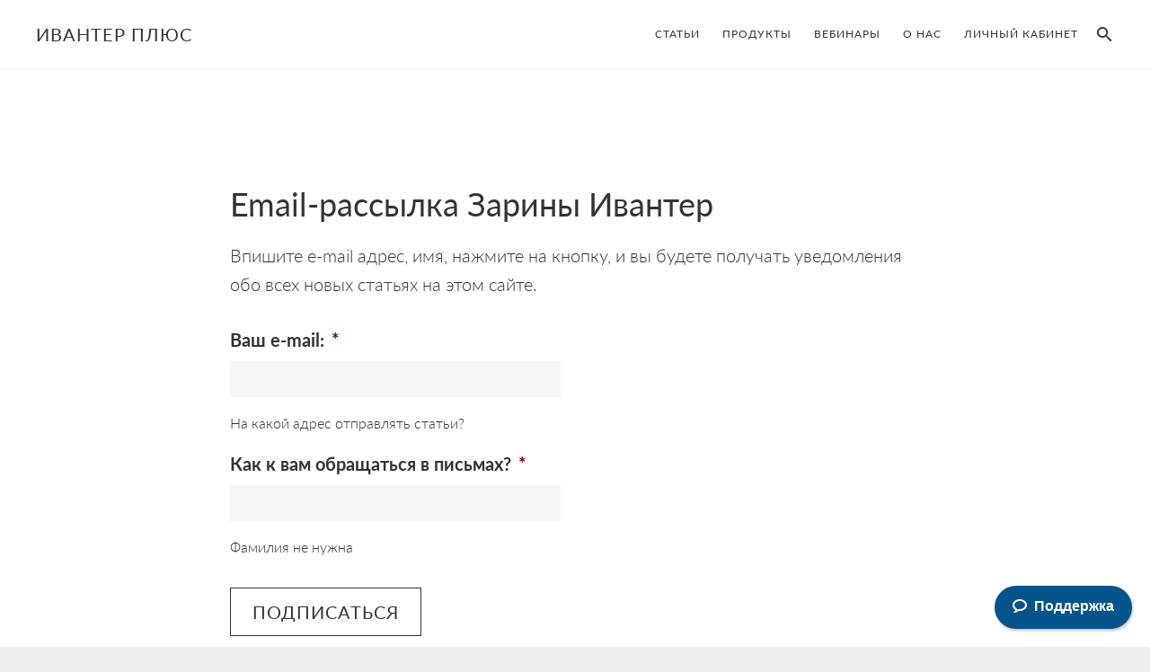

--- FILE ---
content_type: text/html; charset=UTF-8
request_url: https://bestbabyclub.ru/subscribe-to-blog/
body_size: 21455
content:
<!DOCTYPE html>
<html lang="ru-RU">
<head >
<meta charset="UTF-8" />
<script type="text/javascript">
//----------------------------------------------------------
//------ JAVASCRIPT HOOK FUNCTIONS FOR GRAVITY FORMS -------
//----------------------------------------------------------

if ( ! gform ) {
	document.addEventListener( 'gform_main_scripts_loaded', function() { gform.scriptsLoaded = true; } );
	window.addEventListener( 'DOMContentLoaded', function() { gform.domLoaded = true; } );

	var gform = {
		domLoaded: false,
		scriptsLoaded: false,
		initializeOnLoaded: function( fn ) {
			if ( gform.domLoaded && gform.scriptsLoaded ) {
				fn();
			} else if( ! gform.domLoaded && gform.scriptsLoaded ) {
				window.addEventListener( 'DOMContentLoaded', fn );
			} else {
				document.addEventListener( 'gform_main_scripts_loaded', fn );
			}
		},
		hooks: { action: {}, filter: {} },
		addAction: function( action, callable, priority, tag ) {
			gform.addHook( 'action', action, callable, priority, tag );
		},
		addFilter: function( action, callable, priority, tag ) {
			gform.addHook( 'filter', action, callable, priority, tag );
		},
		doAction: function( action ) {
			gform.doHook( 'action', action, arguments );
		},
		applyFilters: function( action ) {
			return gform.doHook( 'filter', action, arguments );
		},
		removeAction: function( action, tag ) {
			gform.removeHook( 'action', action, tag );
		},
		removeFilter: function( action, priority, tag ) {
			gform.removeHook( 'filter', action, priority, tag );
		},
		addHook: function( hookType, action, callable, priority, tag ) {
			if ( undefined == gform.hooks[hookType][action] ) {
				gform.hooks[hookType][action] = [];
			}
			var hooks = gform.hooks[hookType][action];
			if ( undefined == tag ) {
				tag = action + '_' + hooks.length;
			}
			if( priority == undefined ){
				priority = 10;
			}

			gform.hooks[hookType][action].push( { tag:tag, callable:callable, priority:priority } );
		},
		doHook: function( hookType, action, args ) {

			// splice args from object into array and remove first index which is the hook name
			args = Array.prototype.slice.call(args, 1);

			if ( undefined != gform.hooks[hookType][action] ) {
				var hooks = gform.hooks[hookType][action], hook;
				//sort by priority
				hooks.sort(function(a,b){return a["priority"]-b["priority"]});

				hooks.forEach( function( hookItem ) {
					hook = hookItem.callable;

					if(typeof hook != 'function')
						hook = window[hook];
					if ( 'action' == hookType ) {
						hook.apply(null, args);
					} else {
						args[0] = hook.apply(null, args);
					}
				} );
			}
			if ( 'filter'==hookType ) {
				return args[0];
			}
		},
		removeHook: function( hookType, action, priority, tag ) {
			if ( undefined != gform.hooks[hookType][action] ) {
				var hooks = gform.hooks[hookType][action];
				hooks = hooks.filter( function(hook, index, arr) {
					var removeHook = (undefined==tag||tag==hook.tag) && (undefined==priority||priority==hook.priority);
					return !removeHook;
				} );
				gform.hooks[hookType][action] = hooks;
			}
		}
	};
}
</script>

		<script type="application/javascript">
		(function (w, d) {
			w.alert = function(p) { console.log(p); }
		})(window, document)
		</script>
	<meta name="viewport" content="width=device-width, initial-scale=1" />
<title>Email-рассылка Зарины Ивантер • Детский центр как бизнес</title>
<meta name='robots' content='max-image-preview:large' />

<!-- Google Tag Manager for WordPress by gtm4wp.com -->
<script data-cfasync="false" data-pagespeed-no-defer type="text/javascript">//<![CDATA[
	var gtm4wp_datalayer_name = "dataLayer";
	var dataLayer = dataLayer || [];
	const gtm4wp_use_sku_instead        = 0;
	const gtm4wp_id_prefix              = '';
	const gtm4wp_remarketing            = false;
	const gtm4wp_eec                    = 1;
	const gtm4wp_classicec              = false;
	const gtm4wp_currency               = 'RUB';
	const gtm4wp_product_per_impression = 0;
	const gtm4wp_needs_shipping_address = false;
	const gtm4wp_business_vertical      = 'education';
	const gtm4wp_business_vertical_id   = 'id';
//]]>
</script>
<!-- End Google Tag Manager for WordPress by gtm4wp.com --><script type="text/javascript">
const gtm4wp_is_safari = /^((?!chrome|android).)*safari/i.test(navigator.userAgent);
if ( gtm4wp_is_safari ) {
	window.addEventListener('pageshow', function(event) {
		if ( event.persisted ) {
			// if Safari loads the page from cache usually by navigating with the back button
			// it creates issues with product list click tracking
			// therefore GTM4WP forces the page reload in this browser
			window.location.reload();
		}
	});
}
</script>
<!-- This site is optimized with the Yoast SEO Premium plugin v11.8 - https://yoast.com/wordpress/plugins/seo/ -->
<meta name="description" content="Новые статьи, мнения экспертов, а также скидки на методические материалы и тренинги. Получить доступ бесплатно."/>
<link rel="canonical" href="https://bestbabyclub.ru/subscribe-to-blog/" />
<meta property="og:locale" content="ru_RU" />
<meta property="og:type" content="article" />
<meta property="og:title" content="Email-рассылка Зарины Ивантер • Детский центр как бизнес" />
<meta property="og:description" content="Новые статьи, мнения экспертов, а также скидки на методические материалы и тренинги. Получить доступ бесплатно." />
<meta property="og:url" content="https://bestbabyclub.ru/subscribe-to-blog/" />
<meta property="og:site_name" content="Ивантер Плюс" />
<meta property="article:publisher" content="https://facebook.com/Bestbabyclubru/" />
<meta property="fb:app_id" content="437314836452418" />
<meta property="og:image" content="http://bestbabyclub.ru/wp-content/uploads/2013/12/excitement.jpg" />
<meta name="twitter:card" content="summary_large_image" />
<meta name="twitter:description" content="Новые статьи, мнения экспертов, а также скидки на методические материалы и тренинги. Получить доступ бесплатно." />
<meta name="twitter:title" content="Email-рассылка Зарины Ивантер • Детский центр как бизнес" />
<meta name="twitter:image" content="http://bestbabyclub.ru/wp-content/uploads/2013/12/excitement.jpg" />
<script type='application/ld+json' class='yoast-schema-graph yoast-schema-graph--main'>{"@context":"https://schema.org","@graph":[{"@type":"WebSite","@id":"https://bestbabyclub.ru/#website","url":"https://bestbabyclub.ru/","name":"\u0418\u0432\u0430\u043d\u0442\u0435\u0440 \u041f\u043b\u044e\u0441","potentialAction":{"@type":"SearchAction","target":"https://bestbabyclub.ru/?s={search_term_string}","query-input":"required name=search_term_string"}},{"@type":"WebPage","@id":"https://bestbabyclub.ru/subscribe-to-blog/#webpage","url":"https://bestbabyclub.ru/subscribe-to-blog/","inLanguage":"ru-RU","name":"Email-\u0440\u0430\u0441\u0441\u044b\u043b\u043a\u0430 \u0417\u0430\u0440\u0438\u043d\u044b \u0418\u0432\u0430\u043d\u0442\u0435\u0440 \u2022 \u0414\u0435\u0442\u0441\u043a\u0438\u0439 \u0446\u0435\u043d\u0442\u0440 \u043a\u0430\u043a \u0431\u0438\u0437\u043d\u0435\u0441","isPartOf":{"@id":"https://bestbabyclub.ru/#website"},"datePublished":"2013-12-20T13:00:32+03:00","dateModified":"2017-05-19T07:55:27+03:00","description":"\u041d\u043e\u0432\u044b\u0435 \u0441\u0442\u0430\u0442\u044c\u0438, \u043c\u043d\u0435\u043d\u0438\u044f \u044d\u043a\u0441\u043f\u0435\u0440\u0442\u043e\u0432, \u0430 \u0442\u0430\u043a\u0436\u0435 \u0441\u043a\u0438\u0434\u043a\u0438 \u043d\u0430 \u043c\u0435\u0442\u043e\u0434\u0438\u0447\u0435\u0441\u043a\u0438\u0435 \u043c\u0430\u0442\u0435\u0440\u0438\u0430\u043b\u044b \u0438 \u0442\u0440\u0435\u043d\u0438\u043d\u0433\u0438. \u041f\u043e\u043b\u0443\u0447\u0438\u0442\u044c \u0434\u043e\u0441\u0442\u0443\u043f \u0431\u0435\u0441\u043f\u043b\u0430\u0442\u043d\u043e.","breadcrumb":{"@id":"https://bestbabyclub.ru/subscribe-to-blog/#breadcrumb"}},{"@type":"BreadcrumbList","@id":"https://bestbabyclub.ru/subscribe-to-blog/#breadcrumb","itemListElement":[{"@type":"ListItem","position":1,"item":{"@type":"WebPage","@id":"https://bestbabyclub.ru/","url":"https://bestbabyclub.ru/","name":"<span class=\"screen-reader-text\">\u0413\u043b\u0430\u0432\u043d\u0430\u044f</span><i class=\"icon ion-home\"></i>"}},{"@type":"ListItem","position":2,"item":{"@type":"WebPage","@id":"https://bestbabyclub.ru/subscribe-to-blog/","url":"https://bestbabyclub.ru/subscribe-to-blog/","name":"Email-\u0440\u0430\u0441\u0441\u044b\u043b\u043a\u0430 \u0417\u0430\u0440\u0438\u043d\u044b \u0418\u0432\u0430\u043d\u0442\u0435\u0440"}}]}]}</script>
<!-- / Yoast SEO Premium plugin. -->

<link rel='dns-prefetch' href='//s.w.org' />
<link rel="alternate" type="application/rss+xml" title="Ивантер Плюс &raquo; Лента" href="https://bestbabyclub.ru/feed/" />
<link rel="alternate" type="application/rss+xml" title="Ивантер Плюс &raquo; Лента комментариев" href="https://bestbabyclub.ru/comments/feed/" />
<link rel="alternate" type="application/rss+xml" title="Ивантер Плюс &raquo; Лента комментариев к &laquo;Email-рассылка Зарины Ивантер&raquo;" href="https://bestbabyclub.ru/subscribe-to-blog/feed/" />
<script type="text/javascript">
window._wpemojiSettings = {"baseUrl":"https:\/\/s.w.org\/images\/core\/emoji\/14.0.0\/72x72\/","ext":".png","svgUrl":"https:\/\/s.w.org\/images\/core\/emoji\/14.0.0\/svg\/","svgExt":".svg","source":{"wpemoji":"https:\/\/bestbabyclub.ru\/wp-includes\/js\/wp-emoji.js?ver=6.0","twemoji":"https:\/\/bestbabyclub.ru\/wp-includes\/js\/twemoji.js?ver=6.0"}};
/**
 * @output wp-includes/js/wp-emoji-loader.js
 */

( function( window, document, settings ) {
	var src, ready, ii, tests;

	// Create a canvas element for testing native browser support of emoji.
	var canvas = document.createElement( 'canvas' );
	var context = canvas.getContext && canvas.getContext( '2d' );

	/**
	 * Checks if two sets of Emoji characters render the same visually.
	 *
	 * @since 4.9.0
	 *
	 * @private
	 *
	 * @param {number[]} set1 Set of Emoji character codes.
	 * @param {number[]} set2 Set of Emoji character codes.
	 *
	 * @return {boolean} True if the two sets render the same.
	 */
	function emojiSetsRenderIdentically( set1, set2 ) {
		var stringFromCharCode = String.fromCharCode;

		// Cleanup from previous test.
		context.clearRect( 0, 0, canvas.width, canvas.height );
		context.fillText( stringFromCharCode.apply( this, set1 ), 0, 0 );
		var rendered1 = canvas.toDataURL();

		// Cleanup from previous test.
		context.clearRect( 0, 0, canvas.width, canvas.height );
		context.fillText( stringFromCharCode.apply( this, set2 ), 0, 0 );
		var rendered2 = canvas.toDataURL();

		return rendered1 === rendered2;
	}

	/**
	 * Detects if the browser supports rendering emoji or flag emoji.
	 *
	 * Flag emoji are a single glyph made of two characters, so some browsers
	 * (notably, Firefox OS X) don't support them.
	 *
	 * @since 4.2.0
	 *
	 * @private
	 *
	 * @param {string} type Whether to test for support of "flag" or "emoji".
	 *
	 * @return {boolean} True if the browser can render emoji, false if it cannot.
	 */
	function browserSupportsEmoji( type ) {
		var isIdentical;

		if ( ! context || ! context.fillText ) {
			return false;
		}

		/*
		 * Chrome on OS X added native emoji rendering in M41. Unfortunately,
		 * it doesn't work when the font is bolder than 500 weight. So, we
		 * check for bold rendering support to avoid invisible emoji in Chrome.
		 */
		context.textBaseline = 'top';
		context.font = '600 32px Arial';

		switch ( type ) {
			case 'flag':
				/*
				 * Test for Transgender flag compatibility. This flag is shortlisted for the Emoji 13 spec,
				 * but has landed in Twemoji early, so we can add support for it, too.
				 *
				 * To test for support, we try to render it, and compare the rendering to how it would look if
				 * the browser doesn't render it correctly (white flag emoji + transgender symbol).
				 */
				isIdentical = emojiSetsRenderIdentically(
					[ 0x1F3F3, 0xFE0F, 0x200D, 0x26A7, 0xFE0F ],
					[ 0x1F3F3, 0xFE0F, 0x200B, 0x26A7, 0xFE0F ]
				);

				if ( isIdentical ) {
					return false;
				}

				/*
				 * Test for UN flag compatibility. This is the least supported of the letter locale flags,
				 * so gives us an easy test for full support.
				 *
				 * To test for support, we try to render it, and compare the rendering to how it would look if
				 * the browser doesn't render it correctly ([U] + [N]).
				 */
				isIdentical = emojiSetsRenderIdentically(
					[ 0xD83C, 0xDDFA, 0xD83C, 0xDDF3 ],
					[ 0xD83C, 0xDDFA, 0x200B, 0xD83C, 0xDDF3 ]
				);

				if ( isIdentical ) {
					return false;
				}

				/*
				 * Test for English flag compatibility. England is a country in the United Kingdom, it
				 * does not have a two letter locale code but rather an five letter sub-division code.
				 *
				 * To test for support, we try to render it, and compare the rendering to how it would look if
				 * the browser doesn't render it correctly (black flag emoji + [G] + [B] + [E] + [N] + [G]).
				 */
				isIdentical = emojiSetsRenderIdentically(
					[ 0xD83C, 0xDFF4, 0xDB40, 0xDC67, 0xDB40, 0xDC62, 0xDB40, 0xDC65, 0xDB40, 0xDC6E, 0xDB40, 0xDC67, 0xDB40, 0xDC7F ],
					[ 0xD83C, 0xDFF4, 0x200B, 0xDB40, 0xDC67, 0x200B, 0xDB40, 0xDC62, 0x200B, 0xDB40, 0xDC65, 0x200B, 0xDB40, 0xDC6E, 0x200B, 0xDB40, 0xDC67, 0x200B, 0xDB40, 0xDC7F ]
				);

				return ! isIdentical;
			case 'emoji':
				/*
				 * Why can't we be friends? Everyone can now shake hands in emoji, regardless of skin tone!
				 *
				 * To test for Emoji 14.0 support, try to render a new emoji: Handshake: Light Skin Tone, Dark Skin Tone.
				 *
				 * The Handshake: Light Skin Tone, Dark Skin Tone emoji is a ZWJ sequence combining 🫱 Rightwards Hand,
				 * 🏻 Light Skin Tone, a Zero Width Joiner, 🫲 Leftwards Hand, and 🏿 Dark Skin Tone.
				 *
				 * 0x1FAF1 == Rightwards Hand
				 * 0x1F3FB == Light Skin Tone
				 * 0x200D == Zero-Width Joiner (ZWJ) that links the code points for the new emoji or
				 * 0x200B == Zero-Width Space (ZWS) that is rendered for clients not supporting the new emoji.
				 * 0x1FAF2 == Leftwards Hand
				 * 0x1F3FF == Dark Skin Tone.
				 *
				 * When updating this test for future Emoji releases, ensure that individual emoji that make up the
				 * sequence come from older emoji standards.
				 */
				isIdentical = emojiSetsRenderIdentically(
					[0x1FAF1, 0x1F3FB, 0x200D, 0x1FAF2, 0x1F3FF],
					[0x1FAF1, 0x1F3FB, 0x200B, 0x1FAF2, 0x1F3FF]
				);

				return ! isIdentical;
		}

		return false;
	}

	/**
	 * Adds a script to the head of the document.
	 *
	 * @ignore
	 *
	 * @since 4.2.0
	 *
	 * @param {Object} src The url where the script is located.
	 * @return {void}
	 */
	function addScript( src ) {
		var script = document.createElement( 'script' );

		script.src = src;
		script.defer = script.type = 'text/javascript';
		document.getElementsByTagName( 'head' )[0].appendChild( script );
	}

	tests = Array( 'flag', 'emoji' );

	settings.supports = {
		everything: true,
		everythingExceptFlag: true
	};

	/*
	 * Tests the browser support for flag emojis and other emojis, and adjusts the
	 * support settings accordingly.
	 */
	for( ii = 0; ii < tests.length; ii++ ) {
		settings.supports[ tests[ ii ] ] = browserSupportsEmoji( tests[ ii ] );

		settings.supports.everything = settings.supports.everything && settings.supports[ tests[ ii ] ];

		if ( 'flag' !== tests[ ii ] ) {
			settings.supports.everythingExceptFlag = settings.supports.everythingExceptFlag && settings.supports[ tests[ ii ] ];
		}
	}

	settings.supports.everythingExceptFlag = settings.supports.everythingExceptFlag && ! settings.supports.flag;

	// Sets DOMReady to false and assigns a ready function to settings.
	settings.DOMReady = false;
	settings.readyCallback = function() {
		settings.DOMReady = true;
	};

	// When the browser can not render everything we need to load a polyfill.
	if ( ! settings.supports.everything ) {
		ready = function() {
			settings.readyCallback();
		};

		/*
		 * Cross-browser version of adding a dom ready event.
		 */
		if ( document.addEventListener ) {
			document.addEventListener( 'DOMContentLoaded', ready, false );
			window.addEventListener( 'load', ready, false );
		} else {
			window.attachEvent( 'onload', ready );
			document.attachEvent( 'onreadystatechange', function() {
				if ( 'complete' === document.readyState ) {
					settings.readyCallback();
				}
			} );
		}

		src = settings.source || {};

		if ( src.concatemoji ) {
			addScript( src.concatemoji );
		} else if ( src.wpemoji && src.twemoji ) {
			addScript( src.twemoji );
			addScript( src.wpemoji );
		}
	}

} )( window, document, window._wpemojiSettings );
</script>
<style type="text/css">
img.wp-smiley,
img.emoji {
	display: inline !important;
	border: none !important;
	box-shadow: none !important;
	height: 1em !important;
	width: 1em !important;
	margin: 0 0.07em !important;
	vertical-align: -0.1em !important;
	background: none !important;
	padding: 0 !important;
}
</style>
	<link rel='stylesheet' id='pt-cv-public-style-css'  href='https://bestbabyclub.ru/wp-content/plugins/content-views-query-and-display-post-page/public/assets/css/cv.css?ver=2.4.0.3' type='text/css' media='all' />
<link rel='stylesheet' id='pt-cv-public-pro-style-css'  href='https://bestbabyclub.ru/wp-content/plugins/pt-content-views-pro/public/assets/css/cvpro.min.css?ver=5.6.0.2' type='text/css' media='all' />
<link rel='stylesheet' id='atmosphere-pro-css'  href='https://bestbabyclub.ru/wp-content/themes/atmosphere-pro/style.css?ver=1768908453' type='text/css' media='all' />
<style id='atmosphere-pro-inline-css' type='text/css'>


		button:focus,
		button:hover,
		input:focus[type="button"],
		input:hover[type="button"],
		input:focus[type="reset"],
		input:hover[type="reset"],
		input:focus[type="submit"],
		input:hover[type="submit"],
		.button:focus,
		.button:hover,
		.content .widget .textwidget a.button:focus,
		.content .widget .textwidget a.button:hover,
		.entry-content a.button:focus,
		.entry-content a.button:hover,
		.entry-content a.more-link:focus,
		.entry-content a.more-link:hover,
		.nav-primary li.highlight > a:focus,
		.nav-primary li.highlight > a:hover {
			border-color: #0066cc;
		}

		.footer-widgets button,
		.footer-widgets input[type="button"],
		.footer-widgets input[type="reset"],
		.footer-widgets input[type="submit"],
		.footer-widgets .button,
		.footer-widgets .entry-content a.more-link,
		.no-image .content .front-page-1 .widget a.button,
		.no-image .front-page-1 button,
		.no-image .front-page-1 input[type="button"],
		.no-image .front-page-1 input[type="reset"],
		.no-image .front-page-1 input[type="submit"],
		.no-image .front-page-1 .entry-content a.button,
		.no-image .front-page-1 .entry-content a.more-link,
		.no-image .front-page-1 .entry-content a.more-link {
			border-color: #ffffff;
		}

		button:focus,
		button:hover,
		input:focus[type="button"],
		input:hover[type="button"],
		input:focus[type="reset"],
		input:hover[type="reset"],
		input:focus[type="submit"],
		input:hover[type="submit"],
		.button:focus,
		.button:hover,
		.content .widget .textwidget a.button:focus,
		.content .widget .textwidget a.button:hover,
		.entry-content a.button:focus,
		.entry-content a.button:hover,
		.entry-content a.more-link:focus,
		.entry-content a.more-link:hover,
		.footer-widgets,
		.nav-primary li.highlight > a:focus,
		.nav-primary li.highlight > a:hover,
		.no-image .front-page-1 {
			background-color: #0066cc;
			color: #ffffff;
		}

		.footer-widgets button,
		.footer-widgets input[type="button"],
		.footer-widgets input[type="reset"],
		.footer-widgets input[type="submit"],
		.footer-widgets p,
		.footer-widgets .button,
		.footer-widgets .entry-content a.more-link,
		.footer-widgets .widget-title,
		.footer-widgets .wrap .entry-title a,
		.footer-widgets .wrap a,
		.no-image .content .front-page-1 .widget a.button,
		.no-image .front-page-1 button,
		.no-image .front-page-1 input[type="button"],
		.no-image .front-page-1 input[type="reset"],
		.no-image .front-page-1 input[type="submit"],
		.no-image .front-page-1 p,
		.no-image .front-page-1 .entry-content a.button,
		.no-image .front-page-1 .entry-content a.more-link,
		.no-image .front-page-1 .entry-content a.more-link,
		.no-image .front-page-1 .widget-title,
		.no-image .front-page-1 .wrap .entry-title a,
		.no-image .front-page-1 .wrap a {
			color: #ffffff;
		}

		.footer-widgets button:focus,
		.footer-widgets button:hover,
		.footer-widgets input:focus[type="button"],
		.footer-widgets input:hover[type="button"],
		.footer-widgets input:focus[type="reset"],
		.footer-widgets input:hover[type="reset"],
		.footer-widgets input:focus[type="submit"],
		.footer-widgets input:hover[type="submit"],
		.footer-widgets .button:focus,
		.footer-widgets .button:hover,
		.footer-widgets .entry-content a.more-link:focus,
		.footer-widgets .entry-content a.more-link:hover,
		.no-image .content .front-page-1 .widget a.button:focus,
		.no-image .content .front-page-1 .widget a.button:hover,
		.no-image .front-page-1 button:focus,
		.no-image .front-page-1 button:hover,
		.no-image .front-page-1 input:focus[type="button"],
		.no-image .front-page-1 input:hover[type="button"],
		.no-image .front-page-1 input:focus[type="reset"],
		.no-image .front-page-1 input:hover[type="reset"],
		.no-image .front-page-1 input:focus[type="submit"],
		.no-image .front-page-1 input:hover[type="submit"],
		.no-image .front-page-1 .entry-content a.button:focus,
		.no-image .front-page-1 .entry-content a.button:hover,
		.no-image .front-page-1 .entry-content a.more-link:focus,
		.no-image .front-page-1 .entry-content a.more-link:hover {
			background-color: #ffffff;
			color: #373737;
		}
		
</style>
<link rel='stylesheet' id='wp-block-library-css'  href='https://bestbabyclub.ru/wp-includes/css/dist/block-library/style.css?ver=6.0' type='text/css' media='all' />
<link rel='stylesheet' id='wc-blocks-vendors-style-css'  href='https://bestbabyclub.ru/wp-content/plugins/woocommerce/packages/woocommerce-blocks/build/wc-blocks-vendors-style.css?ver=1654508539' type='text/css' media='all' />
<link rel='stylesheet' id='wc-blocks-style-css'  href='https://bestbabyclub.ru/wp-content/plugins/woocommerce/packages/woocommerce-blocks/build/wc-blocks-style.css?ver=1654508539' type='text/css' media='all' />
<style id='global-styles-inline-css' type='text/css'>
body{--wp--preset--color--black: #000000;--wp--preset--color--cyan-bluish-gray: #abb8c3;--wp--preset--color--white: #ffffff;--wp--preset--color--pale-pink: #f78da7;--wp--preset--color--vivid-red: #cf2e2e;--wp--preset--color--luminous-vivid-orange: #ff6900;--wp--preset--color--luminous-vivid-amber: #fcb900;--wp--preset--color--light-green-cyan: #7bdcb5;--wp--preset--color--vivid-green-cyan: #00d084;--wp--preset--color--pale-cyan-blue: #8ed1fc;--wp--preset--color--vivid-cyan-blue: #0693e3;--wp--preset--color--vivid-purple: #9b51e0;--wp--preset--gradient--vivid-cyan-blue-to-vivid-purple: linear-gradient(135deg,rgba(6,147,227,1) 0%,rgb(155,81,224) 100%);--wp--preset--gradient--light-green-cyan-to-vivid-green-cyan: linear-gradient(135deg,rgb(122,220,180) 0%,rgb(0,208,130) 100%);--wp--preset--gradient--luminous-vivid-amber-to-luminous-vivid-orange: linear-gradient(135deg,rgba(252,185,0,1) 0%,rgba(255,105,0,1) 100%);--wp--preset--gradient--luminous-vivid-orange-to-vivid-red: linear-gradient(135deg,rgba(255,105,0,1) 0%,rgb(207,46,46) 100%);--wp--preset--gradient--very-light-gray-to-cyan-bluish-gray: linear-gradient(135deg,rgb(238,238,238) 0%,rgb(169,184,195) 100%);--wp--preset--gradient--cool-to-warm-spectrum: linear-gradient(135deg,rgb(74,234,220) 0%,rgb(151,120,209) 20%,rgb(207,42,186) 40%,rgb(238,44,130) 60%,rgb(251,105,98) 80%,rgb(254,248,76) 100%);--wp--preset--gradient--blush-light-purple: linear-gradient(135deg,rgb(255,206,236) 0%,rgb(152,150,240) 100%);--wp--preset--gradient--blush-bordeaux: linear-gradient(135deg,rgb(254,205,165) 0%,rgb(254,45,45) 50%,rgb(107,0,62) 100%);--wp--preset--gradient--luminous-dusk: linear-gradient(135deg,rgb(255,203,112) 0%,rgb(199,81,192) 50%,rgb(65,88,208) 100%);--wp--preset--gradient--pale-ocean: linear-gradient(135deg,rgb(255,245,203) 0%,rgb(182,227,212) 50%,rgb(51,167,181) 100%);--wp--preset--gradient--electric-grass: linear-gradient(135deg,rgb(202,248,128) 0%,rgb(113,206,126) 100%);--wp--preset--gradient--midnight: linear-gradient(135deg,rgb(2,3,129) 0%,rgb(40,116,252) 100%);--wp--preset--duotone--dark-grayscale: url('#wp-duotone-dark-grayscale');--wp--preset--duotone--grayscale: url('#wp-duotone-grayscale');--wp--preset--duotone--purple-yellow: url('#wp-duotone-purple-yellow');--wp--preset--duotone--blue-red: url('#wp-duotone-blue-red');--wp--preset--duotone--midnight: url('#wp-duotone-midnight');--wp--preset--duotone--magenta-yellow: url('#wp-duotone-magenta-yellow');--wp--preset--duotone--purple-green: url('#wp-duotone-purple-green');--wp--preset--duotone--blue-orange: url('#wp-duotone-blue-orange');--wp--preset--font-size--small: 13px;--wp--preset--font-size--medium: 20px;--wp--preset--font-size--large: 36px;--wp--preset--font-size--x-large: 42px;}.has-black-color{color: var(--wp--preset--color--black) !important;}.has-cyan-bluish-gray-color{color: var(--wp--preset--color--cyan-bluish-gray) !important;}.has-white-color{color: var(--wp--preset--color--white) !important;}.has-pale-pink-color{color: var(--wp--preset--color--pale-pink) !important;}.has-vivid-red-color{color: var(--wp--preset--color--vivid-red) !important;}.has-luminous-vivid-orange-color{color: var(--wp--preset--color--luminous-vivid-orange) !important;}.has-luminous-vivid-amber-color{color: var(--wp--preset--color--luminous-vivid-amber) !important;}.has-light-green-cyan-color{color: var(--wp--preset--color--light-green-cyan) !important;}.has-vivid-green-cyan-color{color: var(--wp--preset--color--vivid-green-cyan) !important;}.has-pale-cyan-blue-color{color: var(--wp--preset--color--pale-cyan-blue) !important;}.has-vivid-cyan-blue-color{color: var(--wp--preset--color--vivid-cyan-blue) !important;}.has-vivid-purple-color{color: var(--wp--preset--color--vivid-purple) !important;}.has-black-background-color{background-color: var(--wp--preset--color--black) !important;}.has-cyan-bluish-gray-background-color{background-color: var(--wp--preset--color--cyan-bluish-gray) !important;}.has-white-background-color{background-color: var(--wp--preset--color--white) !important;}.has-pale-pink-background-color{background-color: var(--wp--preset--color--pale-pink) !important;}.has-vivid-red-background-color{background-color: var(--wp--preset--color--vivid-red) !important;}.has-luminous-vivid-orange-background-color{background-color: var(--wp--preset--color--luminous-vivid-orange) !important;}.has-luminous-vivid-amber-background-color{background-color: var(--wp--preset--color--luminous-vivid-amber) !important;}.has-light-green-cyan-background-color{background-color: var(--wp--preset--color--light-green-cyan) !important;}.has-vivid-green-cyan-background-color{background-color: var(--wp--preset--color--vivid-green-cyan) !important;}.has-pale-cyan-blue-background-color{background-color: var(--wp--preset--color--pale-cyan-blue) !important;}.has-vivid-cyan-blue-background-color{background-color: var(--wp--preset--color--vivid-cyan-blue) !important;}.has-vivid-purple-background-color{background-color: var(--wp--preset--color--vivid-purple) !important;}.has-black-border-color{border-color: var(--wp--preset--color--black) !important;}.has-cyan-bluish-gray-border-color{border-color: var(--wp--preset--color--cyan-bluish-gray) !important;}.has-white-border-color{border-color: var(--wp--preset--color--white) !important;}.has-pale-pink-border-color{border-color: var(--wp--preset--color--pale-pink) !important;}.has-vivid-red-border-color{border-color: var(--wp--preset--color--vivid-red) !important;}.has-luminous-vivid-orange-border-color{border-color: var(--wp--preset--color--luminous-vivid-orange) !important;}.has-luminous-vivid-amber-border-color{border-color: var(--wp--preset--color--luminous-vivid-amber) !important;}.has-light-green-cyan-border-color{border-color: var(--wp--preset--color--light-green-cyan) !important;}.has-vivid-green-cyan-border-color{border-color: var(--wp--preset--color--vivid-green-cyan) !important;}.has-pale-cyan-blue-border-color{border-color: var(--wp--preset--color--pale-cyan-blue) !important;}.has-vivid-cyan-blue-border-color{border-color: var(--wp--preset--color--vivid-cyan-blue) !important;}.has-vivid-purple-border-color{border-color: var(--wp--preset--color--vivid-purple) !important;}.has-vivid-cyan-blue-to-vivid-purple-gradient-background{background: var(--wp--preset--gradient--vivid-cyan-blue-to-vivid-purple) !important;}.has-light-green-cyan-to-vivid-green-cyan-gradient-background{background: var(--wp--preset--gradient--light-green-cyan-to-vivid-green-cyan) !important;}.has-luminous-vivid-amber-to-luminous-vivid-orange-gradient-background{background: var(--wp--preset--gradient--luminous-vivid-amber-to-luminous-vivid-orange) !important;}.has-luminous-vivid-orange-to-vivid-red-gradient-background{background: var(--wp--preset--gradient--luminous-vivid-orange-to-vivid-red) !important;}.has-very-light-gray-to-cyan-bluish-gray-gradient-background{background: var(--wp--preset--gradient--very-light-gray-to-cyan-bluish-gray) !important;}.has-cool-to-warm-spectrum-gradient-background{background: var(--wp--preset--gradient--cool-to-warm-spectrum) !important;}.has-blush-light-purple-gradient-background{background: var(--wp--preset--gradient--blush-light-purple) !important;}.has-blush-bordeaux-gradient-background{background: var(--wp--preset--gradient--blush-bordeaux) !important;}.has-luminous-dusk-gradient-background{background: var(--wp--preset--gradient--luminous-dusk) !important;}.has-pale-ocean-gradient-background{background: var(--wp--preset--gradient--pale-ocean) !important;}.has-electric-grass-gradient-background{background: var(--wp--preset--gradient--electric-grass) !important;}.has-midnight-gradient-background{background: var(--wp--preset--gradient--midnight) !important;}.has-small-font-size{font-size: var(--wp--preset--font-size--small) !important;}.has-medium-font-size{font-size: var(--wp--preset--font-size--medium) !important;}.has-large-font-size{font-size: var(--wp--preset--font-size--large) !important;}.has-x-large-font-size{font-size: var(--wp--preset--font-size--x-large) !important;}
</style>
<link rel='stylesheet' id='woocommerce-layout-css'  href='https://bestbabyclub.ru/wp-content/plugins/woocommerce/assets/css/woocommerce-layout.css?ver=6.5.1' type='text/css' media='all' />
<link rel='stylesheet' id='woocommerce-smallscreen-css'  href='https://bestbabyclub.ru/wp-content/plugins/woocommerce/assets/css/woocommerce-smallscreen.css?ver=6.5.1' type='text/css' media='only screen and (max-width: 800px)' />
<link rel='stylesheet' id='woocommerce-general-css'  href='https://bestbabyclub.ru/wp-content/plugins/woocommerce/assets/css/woocommerce.css?ver=6.5.1' type='text/css' media='all' />
<link rel='stylesheet' id='atmosphere-woocommerce-styles-css'  href='https://bestbabyclub.ru/wp-content/themes/atmosphere-pro/lib/woocommerce/atmosphere-woocommerce.css?ver=1.1.3-5' type='text/css' media='screen' />
<style id='atmosphere-woocommerce-styles-inline-css' type='text/css'>


			.woocommerce a.button:focus,
			.woocommerce a.button:hover,
			.woocommerce a.button.alt:focus,
			.woocommerce a.button.alt:hover,
			.woocommerce button.button:focus,
			.woocommerce button.button:hover,
			.woocommerce button.button.alt:focus,
			.woocommerce button.button.alt:hover,
			.woocommerce input.button:focus,
			.woocommerce input.button:hover,
			.woocommerce input.button.alt:focus,
			.woocommerce input.button.alt:hover,
			.woocommerce input[type="submit"]:focus,
			.woocommerce input[type="submit"]:hover,
			.woocommerce span.onsale,
			.woocommerce #respond input#submit:focus,
			.woocommerce #respond input#submit:hover,
			.woocommerce #respond input#submit.alt:focus,
			.woocommerce #respond input#submit.alt:hover {
				background-color: #0066cc;
				border-color: #0066cc;
			}

		
</style>
<style id='woocommerce-inline-inline-css' type='text/css'>
.woocommerce form .form-row .required { visibility: visible; }
</style>
<link rel='stylesheet' id='toc-screen-css'  href='https://bestbabyclub.ru/wp-content/plugins/table-of-contents-plus/screen.min.css?ver=2106' type='text/css' media='all' />
<link rel='stylesheet' id='follow-up-emails-css'  href='https://bestbabyclub.ru/wp-content/plugins/woocommerce-follow-up-emails/templates/followups.css?ver=4.9.17' type='text/css' media='all' />
<link rel='stylesheet' id='woocommerce-nyp-css'  href='https://bestbabyclub.ru/wp-content/plugins/woocommerce-name-your-price/assets/css/name-your-price.css?ver=2.6.0' type='text/css' media='all' />
<link rel='stylesheet' id='ywar-style-css'  href='https://bestbabyclub.ru/wp-content/plugins/yith-woocommerce-advanced-reviews-premium/assets/css/yit-advanced-reviews.css?ver=6.0' type='text/css' media='all' />
<link rel='stylesheet' id='ionicons-css'  href='https://bestbabyclub.ru/wp-content/uploads/ionicons/css/ionicons.min.css' type='text/css' media='all' />
<link rel='stylesheet' id='gforms_reset_css-css'  href='https://bestbabyclub.ru/wp-content/plugins/gravityforms/legacy/css/formreset.css?ver=2.5.16' type='text/css' media='all' />
<link rel='stylesheet' id='gforms_formsmain_css-css'  href='https://bestbabyclub.ru/wp-content/plugins/gravityforms/legacy/css/formsmain.css?ver=2.5.16' type='text/css' media='all' />
<link rel='stylesheet' id='gforms_ready_class_css-css'  href='https://bestbabyclub.ru/wp-content/plugins/gravityforms/legacy/css/readyclass.css?ver=2.5.16' type='text/css' media='all' />
<link rel='stylesheet' id='gforms_browsers_css-css'  href='https://bestbabyclub.ru/wp-content/plugins/gravityforms/legacy/css/browsers.css?ver=2.5.16' type='text/css' media='all' />
<link rel='stylesheet' id='wc-bundle-style-css'  href='https://bestbabyclub.ru/wp-content/plugins/woocommerce-product-bundles/assets/css/frontend/woocommerce.css?ver=5.10.2' type='text/css' media='all' />
<link rel='stylesheet' id='select2-css'  href='https://bestbabyclub.ru/wp-content/plugins/woocommerce/assets/css/select2.css?ver=6.5.1' type='text/css' media='all' />
<link rel='stylesheet' id='wpa_stylesheet-css'  href='https://bestbabyclub.ru/wp-content/plugins/passwordless_login/assets/style-front-end.css?ver=6.0' type='text/css' media='all' />
<script type='text/javascript' src='https://bestbabyclub.ru/wp-content/plugins/s3mediastream-video/previewplayer/swfobject.js?ver=6.0' id='swfobject-js'></script>
<script type='text/javascript' src='https://bestbabyclub.ru/wp-content/plugins/s3mediastream-video/mediaplayer/jwplayer.js?ver=6.0' id='jwplayer-js'></script>
<script type='text/javascript' src='https://bestbabyclub.ru/wp-includes/js/jquery/jquery.js?ver=3.6.0' id='jquery-core-js'></script>
<script type='text/javascript' src='https://bestbabyclub.ru/wp-includes/js/jquery/jquery-migrate.js?ver=3.3.2' id='jquery-migrate-js'></script>
<script type='text/javascript' src='https://bestbabyclub.ru/wp-content/plugins/instaform/clipboard.min.js?ver=6.0' id='bbc-instaform-js'></script>
<script type='text/javascript' id='fue-account-subscriptions-js-extra'>
/* <![CDATA[ */
var FUE = {"ajaxurl":"https:\/\/bestbabyclub.ru\/wp-admin\/admin-ajax.php","ajax_loader":"https:\/\/bestbabyclub.ru\/wp-content\/plugins\/woocommerce-follow-up-emails\/templates\/images\/ajax-loader.gif"};
/* ]]> */
</script>
<script type='text/javascript' src='https://bestbabyclub.ru/wp-content/plugins/woocommerce-follow-up-emails/templates/js/fue-account-subscriptions.js?ver=4.9.17' id='fue-account-subscriptions-js'></script>
<script type='text/javascript' src='https://bestbabyclub.ru/wp-content/plugins/wp-hide-post/public/js/wp-hide-post-public.js?ver=2.0.10' id='wp-hide-post-js'></script>
<script type='text/javascript' src='https://bestbabyclub.ru/wp-content/plugins/duracelltomi-google-tag-manager/js/gtm4wp-woocommerce-enhanced.js?ver=1.14.2' id='gtm4wp-woocommerce-enhanced-js'></script>
<script type='text/javascript' defer='defer' src='https://bestbabyclub.ru/wp-content/plugins/gravityforms/js/jquery.json.js?ver=2.5.16' id='gform_json-js'></script>
<script type='text/javascript' id='gform_gravityforms-js-extra'>
/* <![CDATA[ */
var gform_i18n = {"datepicker":{"days":{"monday":"\u041f\u043d","tuesday":"\u0412\u0442","wednesday":"\u0421\u0440","thursday":"\u0427\u0442","friday":"\u041f\u0442","saturday":"\u0421\u0431","sunday":"\u0412\u0441"},"months":{"january":"\u042f\u043d\u0432\u0430\u0440\u044c","february":"\u0424\u0435\u0432\u0440\u0430\u043b\u044c","march":"\u041c\u0430\u0440\u0442","april":"\u0410\u043f\u0440\u0435\u043b\u044c","may":"\u041c\u0430\u0439","june":"\u0418\u044e\u043d\u044c","july":"\u0418\u044e\u043b\u044c","august":"\u0410\u0432\u0433\u0443\u0441\u0442","september":"\u0421\u0435\u043d\u0442\u044f\u0431\u0440\u044c","october":"\u041e\u043a\u0442\u044f\u0431\u0440\u044c","november":"\u041d\u043e\u044f\u0431\u0440\u044c","december":"\u0414\u0435\u043a\u0430\u0431\u0440\u044c"},"firstDay":1,"iconText":"\u0412\u044b\u0431\u0440\u0430\u0442\u044c \u0434\u0430\u0442\u0443"}};
var gf_global = {"gf_currency_config":{"name":"\u0420\u0443\u0441\u0441\u043a\u0438\u0439 \u0440\u0443\u0431\u043b\u044c","symbol_left":"","symbol_right":" \u0440\u0443\u0431.","symbol_padding":" ","thousand_separator":"","decimal_separator":".","decimals":0},"base_url":"https:\/\/bestbabyclub.ru\/wp-content\/plugins\/gravityforms","number_formats":[],"spinnerUrl":"https:\/\/bestbabyclub.ru\/wp-content\/plugins\/gravityforms\/images\/spinner.svg","strings":{"newRowAdded":"\u041d\u043e\u0432\u0430\u044f \u0441\u0442\u0440\u043e\u043a\u0430 \u0434\u043e\u0431\u0430\u0432\u043b\u0435\u043d\u0430.","rowRemoved":"\u0421\u0442\u0440\u043e\u043a\u0430 \u0443\u0434\u0430\u043b\u0435\u043d\u0430","formSaved":"\u0424\u043e\u0440\u043c\u0430 \u0441\u043e\u0445\u0440\u0430\u043d\u0435\u043d\u0430. \u0412 \u0441\u043e\u0434\u0435\u0440\u0436\u0430\u043d\u0438\u0438 \u043d\u0430\u0445\u043e\u0434\u0438\u0442\u0441\u044f \u0441\u0441\u044b\u043b\u043a\u0430 \u043d\u0430 \u0432\u043e\u0437\u0432\u0440\u0430\u0442 \u0438 \u0437\u0430\u043f\u043e\u043b\u043d\u0435\u043d\u0438\u0435 \u0444\u043e\u0440\u043c\u044b."}};
var gf_legacy_multi = {"10":"1"};
/* ]]> */
</script>
<script type='text/javascript' id='gform_gravityforms-js-before'></script>
<script type='text/javascript' defer='defer' src='https://bestbabyclub.ru/wp-content/plugins/gravityforms/js/gravityforms.js?ver=2.5.16' id='gform_gravityforms-js'></script>
<link rel="https://api.w.org/" href="https://bestbabyclub.ru/wp-json/" /><link rel="alternate" type="application/json" href="https://bestbabyclub.ru/wp-json/wp/v2/pages/2142" /><link rel="EditURI" type="application/rsd+xml" title="RSD" href="https://bestbabyclub.ru/xmlrpc.php?rsd" />
<meta name="generator" content="WordPress 6.0" />
<meta name="generator" content="WooCommerce 6.5.1" />
<link rel='shortlink' href='https://bestbabyclub.ru/?p=2142' />
<link rel="alternate" type="application/json+oembed" href="https://bestbabyclub.ru/wp-json/oembed/1.0/embed?url=https%3A%2F%2Fbestbabyclub.ru%2Fsubscribe-to-blog%2F" />
<link rel="alternate" type="text/xml+oembed" href="https://bestbabyclub.ru/wp-json/oembed/1.0/embed?url=https%3A%2F%2Fbestbabyclub.ru%2Fsubscribe-to-blog%2F&#038;format=xml" />
<style type="text/css" id="tve_global_variables">:root{--tcb-background-author-image:url(https://secure.gravatar.com/avatar/3a8bf15dcfe4015d115d2a9749f44ce9?s=256&d=identicon&r=g);--tcb-background-user-image:url();--tcb-background-featured-image-thumbnail:url(https://bestbabyclub.ru/wp-content/plugins/thrive-visual-editor/editor/css/images/featured_image.png);}</style>
<!-- Google Tag Manager for WordPress by gtm4wp.com -->
<script data-cfasync="false" data-pagespeed-no-defer type="text/javascript">//<![CDATA[
	var dataLayer_content = [];
	dataLayer.push( dataLayer_content );//]]>
</script>
<script data-cfasync="false">//<![CDATA[
(function(w,d,s,l,i){w[l]=w[l]||[];w[l].push({'gtm.start':
new Date().getTime(),event:'gtm.js'});var f=d.getElementsByTagName(s)[0],
j=d.createElement(s),dl=l!='dataLayer'?'&l='+l:'';j.async=true;j.src=
'//www.googletagmanager.com/gtm.'+'js?id='+i+dl;f.parentNode.insertBefore(j,f);
})(window,document,'script','dataLayer','GTM-WDDJZC');//]]>
</script>
<!-- End Google Tag Manager -->
<!-- End Google Tag Manager for WordPress by gtm4wp.com --><style type="text/css">dd ul.bulleted {  float:none;clear:both; }</style><script src="https://use.typekit.net/fup6iyv.js"></script>
<script>try{Typekit.load({ async: true });}catch(e){}</script>

<script>
(function(w, d, s, h, id) {
    w.roistatProjectId = id; w.roistatHost = h;
    var p = d.location.protocol == "https:" ? "https://" : "http://";
    var u = /^.*roistat_visit=[^;]+(.*)?$/.test(d.cookie) ? "/dist/module.js" : "/api/site/1.0/"+id+"/init";
    var js = d.createElement(s); js.charset="UTF-8"; js.async = 1; js.src = p+h+u; var js2 = d.getElementsByTagName(s)[0]; js2.parentNode.insertBefore(js, js2);
})(window, document, 'script', 'cloud.roistat.com', 'e9a6a4cd2159b34279b92dffb176d176');
</script>

<meta name="yandex-verification" content="9156c7a3eda440c8" />	<noscript><style>.woocommerce-product-gallery{ opacity: 1 !important; }</style></noscript>
	
<!-- Dynamic Widgets by QURL loaded - http://www.dynamic-widgets.com //-->
<style type="text/css" id="thrive-default-styles"></style><link rel="icon" href="https://bestbabyclub.ru/wp-content/uploads/2024/08/cropped-favikon-baby-club-32x32.png" sizes="32x32" />
<link rel="icon" href="https://bestbabyclub.ru/wp-content/uploads/2024/08/cropped-favikon-baby-club-192x192.png" sizes="192x192" />
<link rel="apple-touch-icon" href="https://bestbabyclub.ru/wp-content/uploads/2024/08/cropped-favikon-baby-club-180x180.png" />
<meta name="msapplication-TileImage" content="https://bestbabyclub.ru/wp-content/uploads/2024/08/cropped-favikon-baby-club-270x270.png" />
			<style type="text/css" id="pt-cv-custom-style-a6b3a6bdeo">@media only screen and (min-width: 801px) {

    /* For larger screens, move navigation to the sides.
     * (see https://docs.contentviewspro.com/scrollable-list-elements-navigation-button-indicator/)
     */
    .pt-cv-scrollable .item {
        padding-left: 30px;
        padding-right: 30px
    }

    .pt-cv-scrollable .carousel-control.left {
        left: -0.6em !important;
    }

    .pt-cv-scrollable .carousel-control.right {
        right: -0.6em !important;
    }

    .pt-cv-scrollable .carousel-control.left, .pt-cv-scrollable .carousel-control.right {
        position: absolute !important;
        margin-top: -25px !important;
        top: 50% !important;
    }
}

@media only screen and (max-width: 800px) {

    /* For larger screens, move navigation to the sides.
     * (see https://docs.contentviewspro.com/scrollable-list-elements-navigation-button-indicator/)
     */
    .pt-cv-scrollable .carousel-control {
        bottom: -20px !important;
        top: auto !important;
    }

    /* Reduce the spacing between columns when displaying products on smaller screens.
     */
    .pt-cv-wrapper .container, .pt-cv-wrapper .container-fluid {
        padding-left: 8px;
        padding-right: 8px;
    }

    .pt-cv-wrapper .col-lg-1, .pt-cv-wrapper .col-lg-10, .pt-cv-wrapper .col-lg-11, .pt-cv-wrapper .col-lg-12, .pt-cv-wrapper .col-lg-2, .pt-cv-wrapper .col-lg-3, .pt-cv-wrapper .col-lg-4, .pt-cv-wrapper .col-lg-5, .pt-cv-wrapper .col-lg-6, .pt-cv-wrapper .col-lg-7, .pt-cv-wrapper .col-lg-8, .pt-cv-wrapper .col-lg-9, .pt-cv-wrapper .col-md-1, .pt-cv-wrapper .col-md-10, .pt-cv-wrapper .col-md-11, .pt-cv-wrapper .col-md-12, .pt-cv-wrapper .col-md-2, .pt-cv-wrapper .col-md-3, .pt-cv-wrapper .col-md-4, .pt-cv-wrapper .col-md-5, .pt-cv-wrapper .col-md-6, .pt-cv-wrapper .col-md-7, .pt-cv-wrapper .col-md-8, .pt-cv-wrapper .col-md-9, .pt-cv-wrapper .col-sm-1, .pt-cv-wrapper .col-sm-10, .pt-cv-wrapper .col-sm-11, .pt-cv-wrapper .col-sm-12, .pt-cv-wrapper .col-sm-2, .pt-cv-wrapper .col-sm-3, .pt-cv-wrapper .col-sm-4, .pt-cv-wrapper .col-sm-5, .pt-cv-wrapper .col-sm-6, .pt-cv-wrapper .col-sm-7, .pt-cv-wrapper .col-sm-8, .pt-cv-wrapper .col-sm-9, .pt-cv-wrapper .col-xs-1, .pt-cv-wrapper .col-xs-10, .pt-cv-wrapper .col-xs-11, .pt-cv-wrapper .col-xs-12, .pt-cv-wrapper .col-xs-2, .pt-cv-wrapper .col-xs-3, .pt-cv-wrapper .col-xs-4, .pt-cv-wrapper .col-xs-5, .pt-cv-wrapper .col-xs-6, .pt-cv-wrapper .col-xs-7, .pt-cv-wrapper .col-xs-8, .pt-cv-wrapper .col-xs-9 {
        padding-left: 8px;
        padding-right: 8px;
    }

    .pt-cv-scrollable .pt-cv-cap-w-img {
        left: 8px;
        right: 8px;
    }

    .pt-cv-scrollable .pt-cv-cap-w-img p {
        margin-left: 5px;
    }
}

.pt-cv-view a, .pt-cv-view a:hover {
    border-bottom: none;
}

.woocommerce .pt-cv-view .pt-cv-title {
    font-size: 0.8em;
}

.pt-cv-content {
    font-weight: 300;
}

.alignwide {
    margin: 32px calc(25% - 25vw);
}</style>
					<style type="text/css" id="wp-custom-css">
			/*
You can add your own CSS here.

Click the help icon above to learn more.
*/

/* Hide the Billing Addresss heading.
 */ 
.woocommerce-billing-fields > h3 {
	display : none;
}

/* Remove the gap that is too large
.woocommerce-billing-fields #billing_country_field {
	margin-top: -45px;
}
*/

/* Hide checkout button on the Cart Widget in Sidebar */
aside#genesis-sidebar-primary a.checkout {
	display: none;
}

/* Hide "Refresh cart" button */
.woocommerce table.cart td.actions {
	display: none;
}

/* Without this, the message gets stuck right to the button on the Cart page.*/
.woocommerce .woocommerce-message .button.wc-forward,
.woocommerce .woocommerce-error .button.wc-forward {
	margin-left: 2em;
}

.woocommerce ul.woocommerce-error {
	margin-left: 0;
}

/* The following several customizations are for the quiz page. */
.gform_wrapper .gform_page_footer input.button {
	font-size: 14px;
	font-size: 1.4rem;
}

input[type = radio]:focus {
	outline: none;
}

.gform_confirmation_message .gquiz-field-choice,
.gform-quiz-results-page .gquiz-field-choice {
	display: none;
}

/* Mimic the H4 style */
.gform-quiz-results-page .gquiz-field-label {
	font-family: 'Lato', sans-serif;
	font-weight: 400;
	line-height: 1.2;
	margin-bottom: 20px;
	font-size: 20px;
	font-size: 2rem;
	letter-spacing: 1px;
	margin-top: 40px;
	text-transform: uppercase;
}

.gform-quiz-results-page .gquiz-answer-explanation {
	margin-bottom: 30px;
}

/* Hide 'Leave comment' on this particular post. */
article.post-97288 span.entry-comments-link {
	display: none;
}

.sharedaddy, .flowplayer {
	margin-bottom: 30px;
}

/* Aligning the image with surrounding text. */
p img.alignleft {
	margin-top: 8px;
}

/* Reducing excessive 60px bottom margin for author box */ 

.author-box {
	margin-bottom: 40px;
}

/* This is used by WP-Discourse. The default padding is 60px and doesn't look nice.*/

.comments-area .comment-respond {
	padding-top: 0;
}

.comment-respond .comment-reply-title p,
.entry-comments h3 {
	display: none;
}

/* Woocommerce local tweaks (#98) */
.entry-content a.woocommerce-LoopProduct-link {
	border: none;
}

.entry-content a.wp-social-login-provider {
	border: none;
}

.gform_wrapper.gf_browser_chrome .gfield_checkbox li input[type=checkbox],
.gform_wrapper.gf_browser_chrome .gfield_radio li input[type=radio],
.gform_wrapper.gf_browser_chrome .gfield_checkbox li input {
	margin-top: 0px;
	margin-right: 0.5ex;
}

@media only screen and (min-width: 801px) {
.woocommerce-orders-table__cell a.woocommerce-button {
display: block;
}
}

#ywcnp_form_name_your_price label {
font-weight: bold;
}

#ywcnp_suggest_price_single {
text-align: center;
font-weight: bold;
}

.woocommerce.columns-1 ul.products li.product {
	width: 100%;
}


@media only screen and (max-width: 480px) {
img.alignright {
	float: none;
	display: block;
	margin: 0px;
}
}

/* Popup sidebar */
#mojo-sp-right-wrap {
	position: fixed;
	visibility: hidden;
}

.mojo-sp > .mojosp-widget-area {
	overflow-y: scroll;
}

.mojosp-widget-area::-webkit-scrollbar { 
    display: none; 
}

@media only screen and (max-width: 1024px) {
#mojo-sp-right-wrap {
	visibility: inherit;
}
}
@media only screen and (max-width: 600px) 
{
.woocommerce .star-rating {
    width: 5.4em !important;
}
}

.woocommerce .entry-content #reviews ul > li {
    list-style-type: none;
}


@media only screen and (max-width: 600px) {
	.woocommerce-page .related ul.products li.product, .woocommerce ul.products li.product, .woocommerce.columns-3 ul.products li.product, .woocommerce .woocommerce-ordering, .woocommerce-page ul.products li.product, .woocommerce-page .woocommerce-ordering {
    width: 48%;
}
}



		</style>
		</head>
<body class="page-template-default page page-id-2142 page-parent theme-genesis woocommerce-no-js header-full-width full-width-content genesis-breadcrumbs-hidden genesis-footer-widgets-hidden">
	<svg
		xmlns="http://www.w3.org/2000/svg"
		viewBox="0 0 0 0"
		width="0"
		height="0"
		focusable="false"
		role="none"
		style="visibility: hidden; position: absolute; left: -9999px; overflow: hidden;"
	>
		<defs>
			<filter id="wp-duotone-dark-grayscale">
				<feColorMatrix
					color-interpolation-filters="sRGB"
					type="matrix"
					values="
						.299 .587 .114 0 0
						.299 .587 .114 0 0
						.299 .587 .114 0 0
						.299 .587 .114 0 0
					"
				/>
				<feComponentTransfer color-interpolation-filters="sRGB" >
					<feFuncR type="table" tableValues="0 0.49803921568627" />
					<feFuncG type="table" tableValues="0 0.49803921568627" />
					<feFuncB type="table" tableValues="0 0.49803921568627" />
					<feFuncA type="table" tableValues="1 1" />
				</feComponentTransfer>
				<feComposite in2="SourceGraphic" operator="in" />
			</filter>
		</defs>
	</svg>

	
	<svg
		xmlns="http://www.w3.org/2000/svg"
		viewBox="0 0 0 0"
		width="0"
		height="0"
		focusable="false"
		role="none"
		style="visibility: hidden; position: absolute; left: -9999px; overflow: hidden;"
	>
		<defs>
			<filter id="wp-duotone-grayscale">
				<feColorMatrix
					color-interpolation-filters="sRGB"
					type="matrix"
					values="
						.299 .587 .114 0 0
						.299 .587 .114 0 0
						.299 .587 .114 0 0
						.299 .587 .114 0 0
					"
				/>
				<feComponentTransfer color-interpolation-filters="sRGB" >
					<feFuncR type="table" tableValues="0 1" />
					<feFuncG type="table" tableValues="0 1" />
					<feFuncB type="table" tableValues="0 1" />
					<feFuncA type="table" tableValues="1 1" />
				</feComponentTransfer>
				<feComposite in2="SourceGraphic" operator="in" />
			</filter>
		</defs>
	</svg>

	
	<svg
		xmlns="http://www.w3.org/2000/svg"
		viewBox="0 0 0 0"
		width="0"
		height="0"
		focusable="false"
		role="none"
		style="visibility: hidden; position: absolute; left: -9999px; overflow: hidden;"
	>
		<defs>
			<filter id="wp-duotone-purple-yellow">
				<feColorMatrix
					color-interpolation-filters="sRGB"
					type="matrix"
					values="
						.299 .587 .114 0 0
						.299 .587 .114 0 0
						.299 .587 .114 0 0
						.299 .587 .114 0 0
					"
				/>
				<feComponentTransfer color-interpolation-filters="sRGB" >
					<feFuncR type="table" tableValues="0.54901960784314 0.98823529411765" />
					<feFuncG type="table" tableValues="0 1" />
					<feFuncB type="table" tableValues="0.71764705882353 0.25490196078431" />
					<feFuncA type="table" tableValues="1 1" />
				</feComponentTransfer>
				<feComposite in2="SourceGraphic" operator="in" />
			</filter>
		</defs>
	</svg>

	
	<svg
		xmlns="http://www.w3.org/2000/svg"
		viewBox="0 0 0 0"
		width="0"
		height="0"
		focusable="false"
		role="none"
		style="visibility: hidden; position: absolute; left: -9999px; overflow: hidden;"
	>
		<defs>
			<filter id="wp-duotone-blue-red">
				<feColorMatrix
					color-interpolation-filters="sRGB"
					type="matrix"
					values="
						.299 .587 .114 0 0
						.299 .587 .114 0 0
						.299 .587 .114 0 0
						.299 .587 .114 0 0
					"
				/>
				<feComponentTransfer color-interpolation-filters="sRGB" >
					<feFuncR type="table" tableValues="0 1" />
					<feFuncG type="table" tableValues="0 0.27843137254902" />
					<feFuncB type="table" tableValues="0.5921568627451 0.27843137254902" />
					<feFuncA type="table" tableValues="1 1" />
				</feComponentTransfer>
				<feComposite in2="SourceGraphic" operator="in" />
			</filter>
		</defs>
	</svg>

	
	<svg
		xmlns="http://www.w3.org/2000/svg"
		viewBox="0 0 0 0"
		width="0"
		height="0"
		focusable="false"
		role="none"
		style="visibility: hidden; position: absolute; left: -9999px; overflow: hidden;"
	>
		<defs>
			<filter id="wp-duotone-midnight">
				<feColorMatrix
					color-interpolation-filters="sRGB"
					type="matrix"
					values="
						.299 .587 .114 0 0
						.299 .587 .114 0 0
						.299 .587 .114 0 0
						.299 .587 .114 0 0
					"
				/>
				<feComponentTransfer color-interpolation-filters="sRGB" >
					<feFuncR type="table" tableValues="0 0" />
					<feFuncG type="table" tableValues="0 0.64705882352941" />
					<feFuncB type="table" tableValues="0 1" />
					<feFuncA type="table" tableValues="1 1" />
				</feComponentTransfer>
				<feComposite in2="SourceGraphic" operator="in" />
			</filter>
		</defs>
	</svg>

	
	<svg
		xmlns="http://www.w3.org/2000/svg"
		viewBox="0 0 0 0"
		width="0"
		height="0"
		focusable="false"
		role="none"
		style="visibility: hidden; position: absolute; left: -9999px; overflow: hidden;"
	>
		<defs>
			<filter id="wp-duotone-magenta-yellow">
				<feColorMatrix
					color-interpolation-filters="sRGB"
					type="matrix"
					values="
						.299 .587 .114 0 0
						.299 .587 .114 0 0
						.299 .587 .114 0 0
						.299 .587 .114 0 0
					"
				/>
				<feComponentTransfer color-interpolation-filters="sRGB" >
					<feFuncR type="table" tableValues="0.78039215686275 1" />
					<feFuncG type="table" tableValues="0 0.94901960784314" />
					<feFuncB type="table" tableValues="0.35294117647059 0.47058823529412" />
					<feFuncA type="table" tableValues="1 1" />
				</feComponentTransfer>
				<feComposite in2="SourceGraphic" operator="in" />
			</filter>
		</defs>
	</svg>

	
	<svg
		xmlns="http://www.w3.org/2000/svg"
		viewBox="0 0 0 0"
		width="0"
		height="0"
		focusable="false"
		role="none"
		style="visibility: hidden; position: absolute; left: -9999px; overflow: hidden;"
	>
		<defs>
			<filter id="wp-duotone-purple-green">
				<feColorMatrix
					color-interpolation-filters="sRGB"
					type="matrix"
					values="
						.299 .587 .114 0 0
						.299 .587 .114 0 0
						.299 .587 .114 0 0
						.299 .587 .114 0 0
					"
				/>
				<feComponentTransfer color-interpolation-filters="sRGB" >
					<feFuncR type="table" tableValues="0.65098039215686 0.40392156862745" />
					<feFuncG type="table" tableValues="0 1" />
					<feFuncB type="table" tableValues="0.44705882352941 0.4" />
					<feFuncA type="table" tableValues="1 1" />
				</feComponentTransfer>
				<feComposite in2="SourceGraphic" operator="in" />
			</filter>
		</defs>
	</svg>

	
	<svg
		xmlns="http://www.w3.org/2000/svg"
		viewBox="0 0 0 0"
		width="0"
		height="0"
		focusable="false"
		role="none"
		style="visibility: hidden; position: absolute; left: -9999px; overflow: hidden;"
	>
		<defs>
			<filter id="wp-duotone-blue-orange">
				<feColorMatrix
					color-interpolation-filters="sRGB"
					type="matrix"
					values="
						.299 .587 .114 0 0
						.299 .587 .114 0 0
						.299 .587 .114 0 0
						.299 .587 .114 0 0
					"
				/>
				<feComponentTransfer color-interpolation-filters="sRGB" >
					<feFuncR type="table" tableValues="0.098039215686275 1" />
					<feFuncG type="table" tableValues="0 0.66274509803922" />
					<feFuncB type="table" tableValues="0.84705882352941 0.41960784313725" />
					<feFuncA type="table" tableValues="1 1" />
				</feComponentTransfer>
				<feComposite in2="SourceGraphic" operator="in" />
			</filter>
		</defs>
	</svg>

	
<!-- Google Tag Manager (noscript) -->
<noscript><iframe src="https://www.googletagmanager.com/ns.html?id=GTM-WDDJZC"
height="0" width="0" style="display:none;visibility:hidden" aria-hidden="true"></iframe></noscript>
<!-- End Google Tag Manager (noscript) -->
<!-- Google Tag Manager (noscript) --><div class="site-container"><ul class="genesis-skip-link"><li><a href="#genesis-content" class="screen-reader-shortcut"> Skip to main content</a></li></ul><header class="site-header"><div class="wrap"><div class="title-area"><p class="site-title"><a href="https://bestbabyclub.ru/">Ивантер Плюс</a></p><p class="site-description">Как открыть детский центр и сделать его прибыльным</p></div><button class="search-btn close" aria-expanded="false" aria-pressed="false" role="button" id="search-btn">
        <span class="ion-android-search"></span><span class="ion-android-close icon-hide"></span><span class="screen-reader-text"> Search</span>
        </button>
<div class="toggle-search"><form class="search-form" method="get" action="https://bestbabyclub.ru/search/" role="search" itemtype="http://schema.org/SearchAction"><label class="search-form-label screen-reader-text" for="searchform-1">Поиск по сайту</label><input class="search-form-input" type="search" name="q" id="searchform-1" placeholder="Поиск по сайту"><input class="search-form-submit" type="submit" value="Найти"><meta content="https://bestbabyclub.ru/search/?s={s}"></form> </div>
<nav class="nav-primary" aria-label="Main" id="genesis-nav-primary"><div class="wrap"><ul id="menu-header_menu" class="menu genesis-nav-menu menu-primary js-superfish"><li id="menu-item-79920" class="menu-item menu-item-type-post_type menu-item-object-page menu-item-has-children menu-item-79920"><a href="https://bestbabyclub.ru/blog/"><span >Статьи</span></a>
<ul class="sub-menu">
	<li id="menu-item-81005" class="menu-item menu-item-type-taxonomy menu-item-object-category menu-item-81005"><a href="https://bestbabyclub.ru/category/business-plan/"><span >Бизнес-план</span></a></li>
	<li id="menu-item-81008" class="menu-item menu-item-type-taxonomy menu-item-object-category menu-item-81008"><a href="https://bestbabyclub.ru/category/teachers/"><span >Преподаватели</span></a></li>
	<li id="menu-item-81006" class="menu-item menu-item-type-taxonomy menu-item-object-category menu-item-81006"><a href="https://bestbabyclub.ru/category/sales-and-marketing/"><span >Реклама и продажи в детском центре</span></a></li>
	<li id="menu-item-81004" class="menu-item menu-item-type-taxonomy menu-item-object-category menu-item-81004"><a href="https://bestbabyclub.ru/category/curriculum/"><span >Развитие и обучение детей</span></a></li>
	<li id="menu-item-81007" class="menu-item menu-item-type-taxonomy menu-item-object-category menu-item-81007"><a href="https://bestbabyclub.ru/category/rooms/"><span >Помещение детского центра</span></a></li>
	<li id="menu-item-81009" class="menu-item menu-item-type-taxonomy menu-item-object-category menu-item-81009"><a href="https://bestbabyclub.ru/category/lesson-plans/"><span >Конспекты занятий</span></a></li>
	<li id="menu-item-81010" class="menu-item menu-item-type-taxonomy menu-item-object-category menu-item-81010"><a href="https://bestbabyclub.ru/category/administrators/"><span >Администраторы</span></a></li>
	<li id="menu-item-81012" class="menu-item menu-item-type-taxonomy menu-item-object-category menu-item-81012"><a href="https://bestbabyclub.ru/category/documents/"><span >Документы</span></a></li>
	<li id="menu-item-81013" class="menu-item menu-item-type-taxonomy menu-item-object-category menu-item-81013"><a href="https://bestbabyclub.ru/category/success-stories/"><span >Истории успеха</span></a></li>
	<li id="menu-item-81015" class="menu-item menu-item-type-taxonomy menu-item-object-category menu-item-81015"><a href="https://bestbabyclub.ru/category/summer/"><span >Лето в детском центре</span></a></li>
	<li id="menu-item-81011" class="menu-item menu-item-type-taxonomy menu-item-object-category menu-item-81011"><a href="https://bestbabyclub.ru/category/personal/"><span >Личное</span></a></li>
</ul>
</li>
<li id="menu-item-1296" class="menu-item menu-item-type-post_type menu-item-object-page menu-item-has-children menu-item-1296"><a href="https://bestbabyclub.ru/products/"><span >Продукты</span></a>
<ul class="sub-menu">
	<li id="menu-item-81089" class="menu-item menu-item-type-taxonomy menu-item-object-product_cat menu-item-81089"><a href="https://bestbabyclub.ru/product-category/preparing-to-open/"><span >Подготовка к открытию детского центра</span></a></li>
	<li id="menu-item-79942" class="menu-item menu-item-type-taxonomy menu-item-object-product_cat menu-item-has-children menu-item-79942"><a href="https://bestbabyclub.ru/product-category/%d0%ba%d0%be%d0%bd%d1%81%d0%bf%d0%b5%d0%ba%d1%82%d1%8b-%d0%b7%d0%b0%d0%bd%d1%8f%d1%82%d0%b8%d0%b9/"><span >Конспекты занятий</span></a>
	<ul class="sub-menu">
		<li id="menu-item-105563" class="menu-item menu-item-type-taxonomy menu-item-object-product_cat menu-item-105563"><a href="https://bestbabyclub.ru/product-category/%d0%ba%d0%be%d0%bd%d1%81%d0%bf%d0%b5%d0%ba%d1%82%d1%8b-%d0%b7%d0%b0%d0%bd%d1%8f%d1%82%d0%b8%d0%b9/rannee-razvitie/"><span >Раннее развитие</span></a></li>
		<li id="menu-item-80581" class="menu-item menu-item-type-taxonomy menu-item-object-product_cat menu-item-80581"><a href="https://bestbabyclub.ru/product-category/%d0%ba%d0%be%d0%bd%d1%81%d0%bf%d0%b5%d0%ba%d1%82%d1%8b-%d0%b7%d0%b0%d0%bd%d1%8f%d1%82%d0%b8%d0%b9/%d0%bf%d0%be%d0%b4%d0%b3%d0%be%d1%82%d0%be%d0%b2%d0%ba%d0%b0-%d0%ba-%d1%88%d0%ba%d0%be%d0%bb%d0%b5/"><span >Подготовка к школе</span></a></li>
		<li id="menu-item-105564" class="menu-item menu-item-type-taxonomy menu-item-object-product_cat menu-item-105564"><a href="https://bestbabyclub.ru/product-category/%d0%ba%d0%be%d0%bd%d1%81%d0%bf%d0%b5%d0%ba%d1%82%d1%8b-%d0%b7%d0%b0%d0%bd%d1%8f%d1%82%d0%b8%d0%b9/angliyskiy-yazyk/"><span >Английский язык</span></a></li>
		<li id="menu-item-80580" class="menu-item menu-item-type-taxonomy menu-item-object-product_cat menu-item-80580"><a href="https://bestbabyclub.ru/product-category/%d0%ba%d0%be%d0%bd%d1%81%d0%bf%d0%b5%d0%ba%d1%82%d1%8b-%d0%b7%d0%b0%d0%bd%d1%8f%d1%82%d0%b8%d0%b9/%d0%ba%d0%be%d0%bd%d1%81%d0%bf%d0%b5%d0%ba%d1%82%d1%8b-%d1%82%d0%b2%d0%be%d1%80%d1%87%d0%b5%d1%81%d0%ba%d0%b8%d1%85-%d0%b7%d0%b0%d0%bd%d1%8f%d1%82%d0%b8%d0%b9/"><span >Творческие занятия</span></a></li>
		<li id="menu-item-107944" class="menu-item menu-item-type-taxonomy menu-item-object-product_cat menu-item-107944"><a href="https://bestbabyclub.ru/product-category/%d0%ba%d0%be%d0%bd%d1%81%d0%bf%d0%b5%d0%ba%d1%82%d1%8b-%d0%b7%d0%b0%d0%bd%d1%8f%d1%82%d0%b8%d0%b9/programming-robots/"><span >Робототехника и программирование</span></a></li>
		<li id="menu-item-122194" class="menu-item menu-item-type-taxonomy menu-item-object-product_cat menu-item-122194"><a href="https://bestbabyclub.ru/product-category/%d0%ba%d0%be%d0%bd%d1%81%d0%bf%d0%b5%d0%ba%d1%82%d1%8b-%d0%b7%d0%b0%d0%bd%d1%8f%d1%82%d0%b8%d0%b9/lego/"><span >Лего-конструирование</span></a></li>
	</ul>
</li>
	<li id="menu-item-105524" class="menu-item menu-item-type-taxonomy menu-item-object-product_cat menu-item-105524"><a href="https://bestbabyclub.ru/product-category/prepodavateli-detskogo-centra/"><span >Курсы для преподавателей</span></a></li>
	<li id="menu-item-105566" class="menu-item menu-item-type-taxonomy menu-item-object-product_cat menu-item-105566"><a href="https://bestbabyclub.ru/product-category/parents/"><span >Развивающие занятия с детьми дома</span></a></li>
	<li id="menu-item-79944" class="menu-item menu-item-type-taxonomy menu-item-object-product_cat menu-item-has-children menu-item-79944"><a href="https://bestbabyclub.ru/product-category/%d1%83%d0%bf%d1%80%d0%b0%d0%b2%d0%bb%d0%b5%d0%bd%d0%b8%d0%b5-%d0%b4%d0%b5%d1%82%d1%81%d0%ba%d0%b8%d0%bc-%d1%86%d0%b5%d0%bd%d1%82%d1%80%d0%be%d0%bc/"><span >Управление детским центром</span></a>
	<ul class="sub-menu">
		<li id="menu-item-105568" class="menu-item menu-item-type-taxonomy menu-item-object-product_cat menu-item-105568"><a href="https://bestbabyclub.ru/product-category/%d1%83%d0%bf%d1%80%d0%b0%d0%b2%d0%bb%d0%b5%d0%bd%d0%b8%d0%b5-%d0%b4%d0%b5%d1%82%d1%81%d0%ba%d0%b8%d0%bc-%d1%86%d0%b5%d0%bd%d1%82%d1%80%d0%be%d0%bc/team/"><span >Взаимодействие с сотрудниками</span></a></li>
		<li id="menu-item-105569" class="menu-item menu-item-type-taxonomy menu-item-object-product_cat menu-item-105569"><a href="https://bestbabyclub.ru/product-category/%d1%83%d0%bf%d1%80%d0%b0%d0%b2%d0%bb%d0%b5%d0%bd%d0%b8%d0%b5-%d0%b4%d0%b5%d1%82%d1%81%d0%ba%d0%b8%d0%bc-%d1%86%d0%b5%d0%bd%d1%82%d1%80%d0%be%d0%bc/sales/"><span >Привлечение клиентов и продажи</span></a></li>
		<li id="menu-item-105571" class="menu-item menu-item-type-taxonomy menu-item-object-product_cat menu-item-105571"><a href="https://bestbabyclub.ru/product-category/%d1%83%d0%bf%d1%80%d0%b0%d0%b2%d0%bb%d0%b5%d0%bd%d0%b8%d0%b5-%d0%b4%d0%b5%d1%82%d1%81%d0%ba%d0%b8%d0%bc-%d1%86%d0%b5%d0%bd%d1%82%d1%80%d0%be%d0%bc/finance/"><span >Управление финансами</span></a></li>
		<li id="menu-item-105570" class="menu-item menu-item-type-taxonomy menu-item-object-product_cat menu-item-105570"><a href="https://bestbabyclub.ru/product-category/%d1%83%d0%bf%d1%80%d0%b0%d0%b2%d0%bb%d0%b5%d0%bd%d0%b8%d0%b5-%d0%b4%d0%b5%d1%82%d1%81%d0%ba%d0%b8%d0%bc-%d1%86%d0%b5%d0%bd%d1%82%d1%80%d0%be%d0%bc/personal-development/"><span >Саморазвитие</span></a></li>
	</ul>
</li>
	<li id="menu-item-105440" class="menu-item menu-item-type-taxonomy menu-item-object-product_tag menu-item-105440"><a href="https://bestbabyclub.ru/courses/schoolchildren/"><span >Занятия со школьниками</span></a></li>
	<li id="menu-item-80920" class="menu-item menu-item-type-taxonomy menu-item-object-product_cat menu-item-80920"><a href="https://bestbabyclub.ru/product-category/trebovaniya-zakonodatelstva/"><span >Требования законодательства</span></a></li>
	<li id="menu-item-80922" class="menu-item menu-item-type-taxonomy menu-item-object-product_cat menu-item-80922"><a href="https://bestbabyclub.ru/product-category/individualnye-konsultacii/"><span >Индивидуальные консультации</span></a></li>
</ul>
</li>
<li id="menu-item-89692" class="menu-item menu-item-type-post_type menu-item-object-page menu-item-89692"><a href="https://bestbabyclub.ru/events/"><span >Вебинары</span></a></li>
<li id="menu-item-80551" class="menu-item menu-item-type-post_type menu-item-object-page menu-item-has-children menu-item-80551"><a href="https://bestbabyclub.ru/about/"><span >О нас</span></a>
<ul class="sub-menu">
	<li id="menu-item-89704" class="menu-item menu-item-type-post_type menu-item-object-page menu-item-89704"><a href="https://bestbabyclub.ru/about/"><span >Что такое ИВАНТЕР ПЛЮС?</span></a></li>
	<li id="menu-item-1041" class="menu-item menu-item-type-post_type menu-item-object-page menu-item-1041"><a href="https://bestbabyclub.ru/contacts/"><span >Контакты</span></a></li>
</ul>
</li>
<li id="menu-item-1042" class="menu-item menu-item-type-custom menu-item-object-custom menu-item-has-children menu-item-1042"><a href="/account"><span >Личный кабинет</span></a>
<ul class="sub-menu">
	<li id="menu-item-11054" class="menu-item menu-item-type-custom menu-item-object-custom menu-item-11054"><a href="/account/downloads/"><span >Продукты</span></a></li>
	<li id="menu-item-11055" class="menu-item menu-item-type-custom menu-item-object-custom menu-item-11055"><a href="/account/orders"><span >Заказы</span></a></li>
</ul>
</li>
</ul></div></nav></div></header><div class="site-inner"><div class="content-sidebar-wrap"><main class="content" id="genesis-content"><article class="post-2142 page type-page status-publish entry" aria-label="Email-рассылка Зарины Ивантер"><header class="entry-header"><h1 class="entry-title">Email-рассылка Зарины Ивантер</h1>
</header><div class="entry-content"><p>Впишите e-mail адрес, имя, нажмите на кнопку, и вы будете получать уведомления обо всех новых статьях на этом сайте.</p>

                <div class='gf_browser_unknown gform_wrapper gform_legacy_markup_wrapper' id='gform_wrapper_10' ><div id='gf_10' class='gform_anchor' tabindex='-1'></div><form method='post' enctype='multipart/form-data' target='gform_ajax_frame_10' id='gform_10'  action='/subscribe-to-blog/#gf_10' novalidate>
                        <div class='gform_body gform-body'><ul id='gform_fields_10' class='gform_fields top_label form_sublabel_below description_below'><li id="field_10_1" class="gfield gfield_contains_required field_sublabel_below field_description_below gfield_visibility_visible" ><label class='gfield_label' for='input_10_1' >Ваш e-mail:<span class="gfield_required"><span class="gfield_required gfield_required_asterisk">*</span></span></label><div class='ginput_container ginput_container_email'>
                            <input name='input_1' id='input_10_1' type='email' value='' class='medium'    aria-required="true" aria-invalid="false" aria-describedby="gfield_description_10_1" />
                        </div><div class='gfield_description' id='gfield_description_10_1'>На какой адрес отправлять статьи?</div></li><li id="field_10_2" class="gfield gfield_contains_required field_sublabel_below field_description_below gfield_visibility_visible" ><label class='gfield_label'  >Как к вам обращаться в письмах?<span class="gfield_required"><span class="gfield_required gfield_required_asterisk">*</span></span></label><div class='ginput_container ginput_container_name'>
                                    <input name='input_2' id='input_10_2' type='text' value='' class='medium'   aria-required="true" aria-invalid="false" aria-describedby="gfield_description_10_2"  />
                                </div><div class='gfield_description' id='gfield_description_10_2'>Фамилия не нужна</div></li><li id="field_10_5" class="gfield gform_hidden field_sublabel_below field_description_below gfield_visibility_visible" ><div class='ginput_container ginput_container_text'><input name='input_5' id='input_10_5' type='hidden' class='gform_hidden'  aria-invalid="false" value='' /></div></li><li id="field_10_6" class="gfield gform_hidden field_sublabel_below field_description_below gfield_visibility_visible" ><div class='ginput_container ginput_container_text'><input name='input_6' id='input_10_6' type='hidden' class='gform_hidden'  aria-invalid="false" value='' /></div></li><li id="field_10_7" class="gfield gform_hidden field_sublabel_below field_description_below gfield_visibility_visible" ><div class='ginput_container ginput_container_text'><input name='input_7' id='input_10_7' type='hidden' class='gform_hidden'  aria-invalid="false" value='' /></div></li><li id="field_10_8" class="gfield gform_hidden field_sublabel_below field_description_below gfield_visibility_visible" ><div class='ginput_container ginput_container_text'><input name='input_8' id='input_10_8' type='hidden' class='gform_hidden'  aria-invalid="false" value='' /></div></li><li id="field_10_9" class="gfield gform_hidden field_sublabel_below field_description_below gfield_visibility_visible" ><div class='ginput_container ginput_container_text'><input name='input_9' id='input_10_9' type='hidden' class='gform_hidden'  aria-invalid="false" value='' /></div></li><li id="field_10_10" class="gfield gform_hidden field_sublabel_below field_description_below gfield_visibility_visible" ><div class='ginput_container ginput_container_text'><input name='input_10' id='input_10_10' type='hidden' class='gform_hidden'  aria-invalid="false" value='' /></div></li><li id="field_10_11" class="gfield gform_validation_container field_sublabel_below field_description_below gfield_visibility_visible" ><label class='gfield_label' for='input_10_11' >Comments</label><div class='ginput_container'><input name='input_11' id='input_10_11' type='text' value='' autocomplete='new-password'/></div><div class='gfield_description' id='gfield_description_10_11'>Это поле используется для проверочных целей, его следует оставить без изменений.</div></li></ul></div>
        <div class='gform_footer top_label'> <input type='submit' id='gform_submit_button_10' class='gform_button button' value='Подписаться'  onclick='if(window["gf_submitting_10"]){return false;}  if( !jQuery("#gform_10")[0].checkValidity || jQuery("#gform_10")[0].checkValidity()){window["gf_submitting_10"]=true;}  ' onkeypress='if( event.keyCode == 13 ){ if(window["gf_submitting_10"]){return false;} if( !jQuery("#gform_10")[0].checkValidity || jQuery("#gform_10")[0].checkValidity()){window["gf_submitting_10"]=true;}  jQuery("#gform_10").trigger("submit",[true]); }' /> <input type='hidden' name='gform_ajax' value='form_id=10&amp;title=&amp;description=&amp;tabindex=0' />
            <input type='hidden' class='gform_hidden' name='is_submit_10' value='1' />
            <input type='hidden' class='gform_hidden' name='gform_submit' value='10' />
            
            <input type='hidden' class='gform_hidden' name='gform_unique_id' value='' />
            <input type='hidden' class='gform_hidden' name='state_10' value='WyJbXSIsImRlNjk2YjIxOGY0OWQ5ZTJkYzlmYjdiOWE3YjgxMzVmIl0=' />
            <input type='hidden' class='gform_hidden' name='gform_target_page_number_10' id='gform_target_page_number_10' value='0' />
            <input type='hidden' class='gform_hidden' name='gform_source_page_number_10' id='gform_source_page_number_10' value='1' />
            <input type='hidden' name='gform_field_values' value='' />
            
        </div>
                        <p style="display: none !important;"><label>&#916;<textarea name="ak_hp_textarea" cols="45" rows="8" maxlength="100"></textarea></label><input type="hidden" id="ak_js" name="ak_js" value="231"/><script>document.getElementById( "ak_js" ).setAttribute( "value", ( new Date() ).getTime() );</script></p></form>
                        </div>
                <iframe style='display:none;width:0px;height:0px;' src='about:blank' name='gform_ajax_frame_10' id='gform_ajax_frame_10' title='Этот iframe содержит необходимую логику для обработки Ajax в Gravity Forms.'></iframe>
                <script type="text/javascript">
gform.initializeOnLoaded( function() {gformInitSpinner( 10, 'https://bestbabyclub.ru/wp-content/plugins/gravityforms/images/spinner.svg' );jQuery('#gform_ajax_frame_10').on('load',function(){var contents = jQuery(this).contents().find('*').html();var is_postback = contents.indexOf('GF_AJAX_POSTBACK') >= 0;if(!is_postback){return;}var form_content = jQuery(this).contents().find('#gform_wrapper_10');var is_confirmation = jQuery(this).contents().find('#gform_confirmation_wrapper_10').length > 0;var is_redirect = contents.indexOf('gformRedirect(){') >= 0;var is_form = form_content.length > 0 && ! is_redirect && ! is_confirmation;var mt = parseInt(jQuery('html').css('margin-top'), 10) + parseInt(jQuery('body').css('margin-top'), 10) + 100;if(is_form){jQuery('#gform_wrapper_10').html(form_content.html());if(form_content.hasClass('gform_validation_error')){jQuery('#gform_wrapper_10').addClass('gform_validation_error');} else {jQuery('#gform_wrapper_10').removeClass('gform_validation_error');}setTimeout( function() { /* delay the scroll by 50 milliseconds to fix a bug in chrome */ jQuery(document).scrollTop(jQuery('#gform_wrapper_10').offset().top - mt); }, 50 );if(window['gformInitDatepicker']) {gformInitDatepicker();}if(window['gformInitPriceFields']) {gformInitPriceFields();}var current_page = jQuery('#gform_source_page_number_10').val();gformInitSpinner( 10, 'https://bestbabyclub.ru/wp-content/plugins/gravityforms/images/spinner.svg' );jQuery(document).trigger('gform_page_loaded', [10, current_page]);window['gf_submitting_10'] = false;}else if(!is_redirect){var confirmation_content = jQuery(this).contents().find('.GF_AJAX_POSTBACK').html();if(!confirmation_content){confirmation_content = contents;}setTimeout(function(){jQuery('#gform_wrapper_10').replaceWith(confirmation_content);jQuery(document).scrollTop(jQuery('#gf_10').offset().top - mt);jQuery(document).trigger('gform_confirmation_loaded', [10]);window['gf_submitting_10'] = false;wp.a11y.speak(jQuery('#gform_confirmation_message_10').text());}, 50);}else{jQuery('#gform_10').append(contents);if(window['gformRedirect']) {gformRedirect();}}jQuery(document).trigger('gform_post_render', [10, current_page]);} );} );
</script>

</div></article></main></div></div><footer class="site-footer"><div class="wrap"><div id="creds" class="creds"><p>&copy;&nbsp;2011-2026&nbsp;<a href="/about-me/">Зарина Ивантер</a><wbr> ⋆&nbsp;<a href="/contacts/">Контакты</a><wbr> ⋆&nbsp;<a href="/privacy-policy/">Политика конфиденциальности</a><wbr> ⋆&nbsp;<a href="/payment-methods/">Способы оплаты</a><wbr> ⋆&nbsp;<a href="/guarantee/">Условия возврата</a></p></div><p></p></div></footer></div><script type='text/javascript'>( $ => {
	/**
	 * Displays toast message from storage, it is used when the user is redirected after login
	 */
	if ( window.sessionStorage ) {
		$( window ).on( 'tcb_after_dom_ready', () => {
			let message = sessionStorage.getItem( 'tcb_toast_message' );

			if ( message ) {
				tcbToast( sessionStorage.getItem( 'tcb_toast_message' ), false );
				sessionStorage.removeItem( 'tcb_toast_message' );
			}
		} );
	}

	/**
	 * Displays toast message
	 */
	function tcbToast( message, error, callback ) {
		/* Also allow "message" objects */
		if ( typeof message !== 'string' ) {
			message = message.message || message.error || message.success;
		}
		if ( ! error ) {
			error = false;
		}
		TCB_Front.notificationElement.toggle( message, error ? 'error' : 'success', callback );
	}
} )( typeof ThriveGlobal === 'undefined' ? jQuery : ThriveGlobal.$j );
</script><style type="text/css" id="tcb-style-base-tve_notifications-179937"  onLoad="typeof window.lightspeedOptimizeStylesheet === 'function' && window.lightspeedOptimizeStylesheet()" class="tcb-lightspeed-style"></style><style type="text/css" id="tve_notification_styles"></style>
<div class="tvd-toast tve-fe-message" style="display: none">
	<div class="tve-toast-message tve-success-message">
		<div class="tve-toast-icon-container">
			<span class="tve_tick thrv-svg-icon"></span>
		</div>
		<div class="tve-toast-message-container"></div>
	</div>
</div>	<script type="text/javascript">
		(function () {
			var c = document.body.className;
			c = c.replace(/woocommerce-no-js/, 'woocommerce-js');
			document.body.className = c;
		})();
	</script>
	<script type='text/javascript' src='https://bestbabyclub.ru/wp-content/plugins/woocommerce/assets/js/jquery-blockui/jquery.blockUI.js?ver=2.7.0-wc.6.5.1' id='jquery-blockui-js'></script>
<script type='text/javascript' src='https://bestbabyclub.ru/wp-content/plugins/woocommerce/assets/js/js-cookie/js.cookie.js?ver=2.1.4-wc.6.5.1' id='js-cookie-js'></script>
<script type='text/javascript' id='woocommerce-js-extra'>
/* <![CDATA[ */
var woocommerce_params = {"ajax_url":"\/wp-admin\/admin-ajax.php","wc_ajax_url":"\/?wc-ajax=%%endpoint%%"};
/* ]]> */
</script>
<script type='text/javascript' src='https://bestbabyclub.ru/wp-content/plugins/woocommerce/assets/js/frontend/woocommerce.js?ver=6.5.1' id='woocommerce-js'></script>
<script type='text/javascript' id='wc-cart-fragments-js-extra'>
/* <![CDATA[ */
var wc_cart_fragments_params = {"ajax_url":"\/wp-admin\/admin-ajax.php","wc_ajax_url":"\/?wc-ajax=%%endpoint%%","cart_hash_key":"wc_cart_hash_fadc70a2138b641c763c4bc74b88562d","fragment_name":"wc_fragments_fadc70a2138b641c763c4bc74b88562d","request_timeout":"5000"};
/* ]]> */
</script>
<script type='text/javascript' src='https://bestbabyclub.ru/wp-content/plugins/woocommerce/assets/js/frontend/cart-fragments.js?ver=6.5.1' id='wc-cart-fragments-js'></script>
<script type='text/javascript' id='pt-cv-content-views-script-js-extra'>
/* <![CDATA[ */
var PT_CV_PUBLIC = {"_prefix":"pt-cv-","page_to_show":"5","_nonce":"be9603c8f7","is_admin":"","is_mobile":"","ajaxurl":"https:\/\/bestbabyclub.ru\/wp-admin\/admin-ajax.php","lang":"","loading_image_src":"data:image\/gif;base64,R0lGODlhDwAPALMPAMrKygwMDJOTkz09PZWVla+vr3p6euTk5M7OzuXl5TMzMwAAAJmZmWZmZszMzP\/\/\/yH\/[base64]\/wyVlamTi3nSdgwFNdhEJgTJoNyoB9ISYoQmdjiZPcj7EYCAeCF1gEDo4Dz2eIAAAh+QQFCgAPACwCAAAADQANAAAEM\/DJBxiYeLKdX3IJZT1FU0iIg2RNKx3OkZVnZ98ToRD4MyiDnkAh6BkNC0MvsAj0kMpHBAAh+QQFCgAPACwGAAAACQAPAAAEMDC59KpFDll73HkAA2wVY5KgiK5b0RRoI6MuzG6EQqCDMlSGheEhUAgqgUUAFRySIgAh+QQFCgAPACwCAAIADQANAAAEM\/DJKZNLND\/[base64]","is_mobile_tablet":"","sf_no_post_found":"\u0417\u0430\u043f\u0438\u0441\u0435\u0439 \u043d\u0435 \u043d\u0430\u0439\u0434\u0435\u043d\u043e."};
var PT_CV_PAGINATION = {"first":"\u00ab","prev":"\u2039","next":"\u203a","last":"\u00bb","goto_first":"\u041f\u0435\u0440\u0435\u0439\u0442\u0438 \u043a \u043f\u0435\u0440\u0432\u043e\u0439 \u0441\u0442\u0440\u0430\u043d\u0438\u0446\u0435","goto_prev":"\u041f\u0435\u0440\u0435\u0439\u0442\u0438 \u043a \u043f\u0440\u0435\u0434\u044b\u0434\u0443\u0449\u0435\u0439 \u0441\u0442\u0440\u0430\u043d\u0438\u0446\u0435","goto_next":"\u041f\u0435\u0440\u0435\u0439\u0442\u0438 \u043a \u0441\u043b\u0435\u0434\u0443\u044e\u0449\u0435\u0439 \u0441\u0442\u0440\u0430\u043d\u0438\u0446\u0435","goto_last":"\u041f\u0435\u0440\u0435\u0439\u0442\u0438 \u043a \u043f\u043e\u0441\u043b\u0435\u0434\u043d\u0435\u0439 \u0441\u0442\u0440\u0430\u043d\u0438\u0446\u0435","current_page":"\u0422\u0435\u043a\u0443\u0449\u0430\u044f \u0441\u0442\u0440\u0430\u043d\u0438\u0446\u0430","goto_page":"\u041f\u0435\u0440\u0435\u0439\u0442\u0438 \u043a \u0441\u0442\u0440\u0430\u043d\u0438\u0446\u0435"};
/* ]]> */
</script>
<script type='text/javascript' src='https://bestbabyclub.ru/wp-content/plugins/content-views-query-and-display-post-page/public/assets/js/cv.js?ver=2.4.0.3' id='pt-cv-content-views-script-js'></script>
<script type='text/javascript' src='https://bestbabyclub.ru/wp-content/plugins/pt-content-views-pro/public/assets/js/cvpro.min.js?ver=5.6.0.2' id='pt-cv-public-pro-script-js'></script>
<script type='text/javascript' id='toc-front-js-extra'>
/* <![CDATA[ */
var tocplus = {"visibility_show":"\u043f\u043e\u043a\u0430\u0437\u0430\u0442\u044c","visibility_hide":"\u0441\u043a\u0440\u044b\u0442\u044c","width":"Auto"};
/* ]]> */
</script>
<script type='text/javascript' src='https://bestbabyclub.ru/wp-content/plugins/table-of-contents-plus/front.min.js?ver=2106' id='toc-front-js'></script>
<script type='text/javascript' id='fue-front-script-js-extra'>
/* <![CDATA[ */
var FUE_Front = {"is_logged_in":"","ajaxurl":"https:\/\/bestbabyclub.ru\/wp-admin\/admin-ajax.php"};
/* ]]> */
</script>
<script type='text/javascript' src='https://bestbabyclub.ru/wp-content/plugins/woocommerce-follow-up-emails/templates/js/fue-front.js?ver=4.9.17' id='fue-front-script-js'></script>
<script type='text/javascript' src='https://bestbabyclub.ru/wp-includes/js/comment-reply.js?ver=6.0' id='comment-reply-js'></script>
<script type='text/javascript' src='https://bestbabyclub.ru/wp-includes/js/hoverIntent.js?ver=1.10.2' id='hoverIntent-js'></script>
<script type='text/javascript' src='https://bestbabyclub.ru/wp-content/themes/genesis/lib/js/menu/superfish.js?ver=1.7.10' id='superfish-js'></script>
<script type='text/javascript' src='https://bestbabyclub.ru/wp-content/themes/genesis/lib/js/menu/superfish.args.js?ver=3.3.5' id='superfish-args-js'></script>
<script type='text/javascript' src='https://bestbabyclub.ru/wp-content/themes/genesis/lib/js/skip-links.js?ver=3.3.5' id='skip-links-js'></script>
<script type='text/javascript' id='atmosphere-responsive-menu-js-extra'>
/* <![CDATA[ */
var genesis_responsive_menu = {"mainMenu":"Menu","menuIconClass":"ionicons-before ion-ios-drag","subMenu":"Submenu","subMenuIconClass":"ionicons-before ion-ios-arrow-down","menuClasses":{"others":[".nav-primary"]}};
/* ]]> */
</script>
<script type='text/javascript' src='https://bestbabyclub.ru/wp-content/themes/atmosphere-pro/js/responsive-menus.js?ver=1.1.3-5' id='atmosphere-responsive-menu-js'></script>
<script type='text/javascript' src='https://bestbabyclub.ru/wp-content/themes/atmosphere-pro/js/toggle-search.js?ver=1.1.3-5' id='atmosphere-toggle-search-js'></script>
<script type='text/javascript' id='tve-dash-frontend-js-extra'>
/* <![CDATA[ */
var tve_dash_front = {"ajaxurl":"https:\/\/bestbabyclub.ru\/wp-admin\/admin-ajax.php","force_ajax_send":"1","is_crawler":"","recaptcha":[],"post_id":"2142"};
/* ]]> */
</script>
<script type='text/javascript' src='https://bestbabyclub.ru/wp-content/plugins/thrive-visual-editor/thrive-dashboard/js/dist/frontend.min.js?ver=3.3' id='tve-dash-frontend-js'></script>
<script type='text/javascript' src='https://bestbabyclub.ru/wp-content/plugins/wp-gallery-custom-links/wp-gallery-custom-links.js?ver=1.1' id='wp-gallery-custom-links-js-js'></script>
<script type='text/javascript' src='https://bestbabyclub.ru/wp-includes/js/dist/vendor/regenerator-runtime.js?ver=0.13.9' id='regenerator-runtime-js'></script>
<script type='text/javascript' src='https://bestbabyclub.ru/wp-includes/js/dist/vendor/wp-polyfill.js?ver=3.15.0' id='wp-polyfill-js'></script>
<script type='text/javascript' src='https://bestbabyclub.ru/wp-includes/js/dist/dom-ready.js?ver=d996b53411d1533a84951212ab6ac4ff' id='wp-dom-ready-js'></script>
<script type='text/javascript' src='https://bestbabyclub.ru/wp-includes/js/dist/hooks.js?ver=c6d64f2cb8f5c6bb49caca37f8828ce3' id='wp-hooks-js'></script>
<script type='text/javascript' src='https://bestbabyclub.ru/wp-includes/js/dist/i18n.js?ver=ebee46757c6a411e38fd079a7ac71d94' id='wp-i18n-js'></script>
<script type='text/javascript' id='wp-i18n-js-after'>
wp.i18n.setLocaleData( { 'text direction\u0004ltr': [ 'ltr' ] } );
</script>
<script type='text/javascript' id='wp-a11y-js-translations'>
( function( domain, translations ) {
	var localeData = translations.locale_data[ domain ] || translations.locale_data.messages;
	localeData[""].domain = domain;
	wp.i18n.setLocaleData( localeData, domain );
} )( "default", {"translation-revision-date":"2022-07-06 10:04:56+0000","generator":"GlotPress\/4.0.0-alpha.1","domain":"messages","locale_data":{"messages":{"":{"domain":"messages","plural-forms":"nplurals=3; plural=(n % 10 == 1 && n % 100 != 11) ? 0 : ((n % 10 >= 2 && n % 10 <= 4 && (n % 100 < 12 || n % 100 > 14)) ? 1 : 2);","lang":"ru"},"Notifications":["\u0423\u0432\u0435\u0434\u043e\u043c\u043b\u0435\u043d\u0438\u044f"]}},"comment":{"reference":"wp-includes\/js\/dist\/a11y.js"}} );
</script>
<script type='text/javascript' src='https://bestbabyclub.ru/wp-includes/js/dist/a11y.js?ver=a38319d7ba46c6e60f7f9d4c371222c5' id='wp-a11y-js'></script>
<script type='text/javascript' src='https://bestbabyclub.ru/wp-content/plugins/woocommerce/assets/js/selectWoo/selectWoo.full.js?ver=1.0.9-wc.6.5.1' id='selectWoo-js'></script>
<script type="text/javascript">var tcb_post_lists=JSON.parse('[]');</script><script type="text/javascript">/*<![CDATA[*/if ( !window.TL_Const ) {var TL_Const={"security":"83c7f5404c","ajax_url":"https:\/\/bestbabyclub.ru\/wp-admin\/admin-ajax.php","forms":[],"action_conversion":"tve_leads_ajax_conversion","action_impression":"tve_leads_ajax_impression","ajax_load":1,"custom_post_data":[],"current_screen":{"screen_type":3,"screen_id":2142},"ignored_fields":["email","_captcha_size","_captcha_theme","_captcha_type","_submit_option","_use_captcha","g-recaptcha-response","__tcb_lg_fc","__tcb_lg_msg","_state","_form_type","_error_message_option","_back_url","_submit_option","url","_asset_group","_asset_option","mailchimp_optin","tcb_token","tve_labels","tve_mapping","_api_custom_fields","_sendParams","_autofill"]};} else {ThriveGlobal.$j.extend(true, TL_Const, {"security":"83c7f5404c","ajax_url":"https:\/\/bestbabyclub.ru\/wp-admin\/admin-ajax.php","forms":[],"action_conversion":"tve_leads_ajax_conversion","action_impression":"tve_leads_ajax_impression","ajax_load":1,"custom_post_data":[],"current_screen":{"screen_type":3,"screen_id":2142},"ignored_fields":["email","_captcha_size","_captcha_theme","_captcha_type","_submit_option","_use_captcha","g-recaptcha-response","__tcb_lg_fc","__tcb_lg_msg","_state","_form_type","_error_message_option","_back_url","_submit_option","url","_asset_group","_asset_option","mailchimp_optin","tcb_token","tve_labels","tve_mapping","_api_custom_fields","_sendParams","_autofill"]})} /*]]> */</script><script type="text/javascript">
gform.initializeOnLoaded( function() { jQuery(document).on('gform_post_render', function(event, formId, currentPage){if(formId == 10) {} } );jQuery(document).bind('gform_post_conditional_logic', function(event, formId, fields, isInit){} ) } );
</script>
<script type="text/javascript">
gform.initializeOnLoaded( function() { jQuery(document).trigger('gform_post_render', [10, 1]) } );
</script>
</body></html>


--- FILE ---
content_type: text/css
request_url: https://bestbabyclub.ru/wp-content/plugins/passwordless_login/assets/style-front-end.css?ver=6.0
body_size: 410
content:
.wpa-box{
	padding: 6px 9px;
	margin: 0 auto 25px;
	display: block;
	width: 100%;
	-moz-box-sizing: border-box;
	-webkit-box-sizing: border-box;
	box-sizing: border-box;
}
.wpa-error{
	background: #ffebe8;
	border: 1px solid #C00;
}
.wpa-success{
	background: #e7f7d3;
	border: 1px solid #6c3;
}
.wpa-alert{
	background: #fffbbc;
	border: 1px solid #E6DB55;
}
/* Last paragraph, no bottom margin */
.wpa-box p:last-child {
	margin-bottom: 0 !important;
}

/* We need all these styles to counteract various theme dependent styles that can mess with the alignment, colors, etc. */
#user_email_username{
	box-sizing: border-box;
	height: 32px;

	width: 60%;
	margin-bottom: 10px;
	vertical-align: top;
	font-size: 14px;
	border: 1px solid rgba(0, 0, 0, 0.1);
	border-radius: 2px;
	color: #2b2b2b;
	padding: 9px 10px 8px;
	line-height: 0.9em;
	display: inline-block;
}
#wpa-submit{
	box-sizing: border-box;
	height: 32px;

	width:25%;
	max-width: 100px;
	font-size: 14px;
	background-color: #333;
	background-image: none;
	border: 0 none;
	border-radius: 2px !important;
	color: #fff !important;
	font-weight: normal;
	padding: 9px 2px 9px 2px;
	text-transform: uppercase;
	vertical-align: top;
	box-shadow: none;
	text-shadow: none;
	line-height: 1em;
	display: inline-block;
}


--- FILE ---
content_type: text/plain
request_url: https://www.google-analytics.com/j/collect?v=1&_v=j102&a=160464816&t=pageview&cu=RUB&_s=1&dl=https%3A%2F%2Fbestbabyclub.ru%2Fsubscribe-to-blog%2F&ul=en-us%40posix&dt=Email-%D1%80%D0%B0%D1%81%D1%81%D1%8B%D0%BB%D0%BA%D0%B0%20%D0%97%D0%B0%D1%80%D0%B8%D0%BD%D1%8B%20%D0%98%D0%B2%D0%B0%D0%BD%D1%82%D0%B5%D1%80%20%E2%80%A2%20%D0%94%D0%B5%D1%82%D1%81%D0%BA%D0%B8%D0%B9%20%D1%86%D0%B5%D0%BD%D1%82%D1%80%20%D0%BA%D0%B0%D0%BA%20%D0%B1%D0%B8%D0%B7%D0%BD%D0%B5%D1%81&sr=1280x720&vp=1280x720&_u=aGBAAAAjAAAAAC~&jid=1412530796&gjid=1071733444&cid=840906371.1768936068&tid=UA-22473355-1&_gid=1669596918.1768936068&_r=1&_slc=1&gtm=45He61f0n71WDDJZCv6612513za200zd6612513&gcd=13l3l3l3l1l1&dma=0&tag_exp=103116026~103200004~104527907~104528500~104684208~104684211~105391253~115938466~115938468~116682876~116988315~117041588&z=1293168679
body_size: -450
content:
2,cG-SMHVG2F5ZN

--- FILE ---
content_type: application/javascript
request_url: https://bestbabyclub.ru/wp-content/themes/atmosphere-pro/js/toggle-search.js?ver=1.1.3-5
body_size: 278
content:
jQuery(function ($) {

    // Set site header height
    var shHeight = $('.site-header').outerHeight() - 1;

    // Show the search form after clicking on the search icon
    $('.search-btn').on('click', function () {

        if ($(this).hasClass('close')) {
            // Removing search icon and adding close button
            $(this).removeClass('close');
            $('.ion-android-search').addClass('icon-hide');
            $('.ion-android-close').removeClass('icon-hide');
        } else {
            // Removing close button and Adding the search icon again
            $(this).addClass('close');
            $('.ion-android-search').removeClass('icon-hide');
            $('.ion-android-close').addClass('icon-hide');
        }

        // Adding toggle effect
        $('.site-header .toggle-search').css({top: shHeight})
            .slideToggle(250);
    });

    // Show/Hide placeholder text
    $('.site-header .search-form input').focusin(function () {
        input = $(this);
        input.data('place-holder-text', input.attr('placeholder'))
        input.attr('placeholder', '');
    });

    $('.site-header .search-form input').focusout(function () {
        input = $(this);
        input.attr('placeholder', input.data('place-holder-text'));
    });

});


--- FILE ---
content_type: application/javascript
request_url: https://support.112slov.ru/addons/Channels/HelpWidget/Views/js/supportpal.min.js?v=4.0.3
body_size: 76295
content:
/*!!
 * Web Widget 1.0.4
 *
 * @copyright Copyright (c) 2015-2020 SupportPal (http://www.supportpal.com)
 * @license http://www.supportpal.com/company/eula
 */
!function(){"use strict";!function(t){var e={};function n(r){if(e[r])return e[r].exports;var o=e[r]={i:r,l:!1,exports:{}};return t[r].call(o.exports,o,o.exports,n),o.l=!0,o.exports}n.m=t,n.c=e,n.d=function(t,e,r){n.o(t,e)||Object.defineProperty(t,e,{enumerable:!0,get:r})},n.r=function(t){"undefined"!=typeof Symbol&&Symbol.toStringTag&&Object.defineProperty(t,Symbol.toStringTag,{value:"Module"}),Object.defineProperty(t,"__esModule",{value:!0})},n.t=function(t,e){if(1&e&&(t=n(t)),8&e)return t;if(4&e&&"object"==typeof t&&t&&t.__esModule)return t;var r=Object.create(null);if(n.r(r),Object.defineProperty(r,"default",{enumerable:!0,value:t}),2&e&&"string"!=typeof t)for(var o in t)n.d(r,o,function(e){return t[e]}.bind(null,o));return r},n.n=function(t){var e=t&&t.__esModule?function(){return t.default}:function(){return t};return n.d(e,"a",e),e},n.o=function(t,e){return Object.prototype.hasOwnProperty.call(t,e)},n.p="",n(n.s=97)}([function(t,e,n){(function(e){var n=function(t){return t&&t.Math==Math&&t};t.exports=n("object"==typeof globalThis&&globalThis)||n("object"==typeof window&&window)||n("object"==typeof self&&self)||n("object"==typeof e&&e)||function(){return this}()||Function("return this")()}).call(this,n(35))},function(t,e){t.exports=function(t){try{return!!t()}catch(t){return!0}}},function(t,e,n){var r=n(0),o=n(44),a=n(14),i=n(63),s=n(71),c=n(104),l=o("wks"),u=r.Symbol,f=c?u:u&&u.withoutSetter||i;t.exports=function(t){return a(l,t)&&(s||"string"==typeof l[t])||(s&&a(u,t)?l[t]=u[t]:l[t]=f("Symbol."+t)),l[t]}},function(t,e){t.exports=function(t,e){if(!(t instanceof e))throw new TypeError("Cannot call a class as a function")},t.exports.__esModule=!0,t.exports.default=t.exports},function(t,e){function n(t,e){for(var n=0;n<e.length;n++){var r=e[n];r.enumerable=r.enumerable||!1,r.configurable=!0,"value"in r&&(r.writable=!0),Object.defineProperty(t,r.key,r)}}t.exports=function(t,e,r){return e&&n(t.prototype,e),r&&n(t,r),Object.defineProperty(t,"prototype",{writable:!1}),t},t.exports.__esModule=!0,t.exports.default=t.exports},function(t,e,n){var r=n(7);t.exports=function(t){if(!r(t))throw TypeError(String(t)+" is not an object");return t}},function(t,e,n){var r=n(0),o=n(36).f,a=n(19),i=n(12),s=n(40),c=n(100),l=n(46);t.exports=function(t,e){var n,u,f,p,d,m=t.target,v=t.global,h=t.stat;if(n=v?r:h?r[m]||s(m,{}):(r[m]||{}).prototype)for(u in e){if(p=e[u],f=t.noTargetGet?(d=o(n,u))&&d.value:n[u],!l(v?u:m+(h?".":"#")+u,t.forced)&&void 0!==f){if(typeof p==typeof f)continue;c(p,f)}(t.sham||f&&f.sham)&&a(p,"sham",!0),i(n,u,p,t)}}},function(t,e){t.exports=function(t){return"object"==typeof t?null!==t:"function"==typeof t}},function(t,e,n){t.exports=n(131)},function(t,e,n){var r=n(6),o=n(47);r({target:"RegExp",proto:!0,forced:/./.exec!==o},{exec:o})},function(t,e,n){var r=n(1);t.exports=!r((function(){return 7!=Object.defineProperty({},1,{get:function(){return 7}})[1]}))},function(t,e,n){var r=n(30),o=Math.min;t.exports=function(t){return t>0?o(r(t),9007199254740991):0}},function(t,e,n){var r=n(0),o=n(19),a=n(14),i=n(40),s=n(41),c=n(43),l=c.get,u=c.enforce,f=String(String).split("String");(t.exports=function(t,e,n,s){var c,l=!!s&&!!s.unsafe,p=!!s&&!!s.enumerable,d=!!s&&!!s.noTargetGet;"function"==typeof n&&("string"!=typeof e||a(n,"name")||o(n,"name",e),(c=u(n)).source||(c.source=f.join("string"==typeof e?e:""))),t!==r?(l?!d&&t[e]&&(p=!0):delete t[e],p?t[e]=n:o(t,e,n)):p?t[e]=n:i(e,n)})(Function.prototype,"toString",(function(){return"function"==typeof this&&l(this).source||s(this)}))},function(t,e){t.exports=function(t){if(null==t)throw TypeError("Can't call method on "+t);return t}},function(t,e){var n={}.hasOwnProperty;t.exports=function(t,e){return n.call(t,e)}},function(t,e,n){var r=n(10),o=n(61),a=n(5),i=n(39),s=Object.defineProperty;e.f=r?s:function(t,e,n){if(a(t),e=i(e,!0),a(n),o)try{return s(t,e,n)}catch(t){}if("get"in n||"set"in n)throw TypeError("Accessors not supported");return"value"in n&&(t[e]=n.value),t}},function(t,e,n){(function(e){var n=/^\s+|\s+$/g,r=/^[-+]0x[0-9a-f]+$/i,o=/^0b[01]+$/i,a=/^0o[0-7]+$/i,i=parseInt,s="object"==typeof e&&e&&e.Object===Object&&e,c="object"==typeof self&&self&&self.Object===Object&&self,l=s||c||Function("return this")(),u=Object.prototype.toString,f=Math.max,p=Math.min,d=function(){return l.Date.now()};function m(t){var e=typeof t;return!!t&&("object"==e||"function"==e)}function v(t){if("number"==typeof t)return t;if(function(t){return"symbol"==typeof t||function(t){return!!t&&"object"==typeof t}(t)&&"[object Symbol]"==u.call(t)}(t))return NaN;if(m(t)){var e="function"==typeof t.valueOf?t.valueOf():t;t=m(e)?e+"":e}if("string"!=typeof t)return 0===t?t:+t;t=t.replace(n,"");var s=o.test(t);return s||a.test(t)?i(t.slice(2),s?2:8):r.test(t)?NaN:+t}t.exports=function(t,e,n){var r,o,a,i,s,c,l=0,u=!1,h=!1,g=!0;if("function"!=typeof t)throw new TypeError("Expected a function");function y(e){var n=r,a=o;return r=o=void 0,l=e,i=t.apply(a,n)}function b(t){return l=t,s=setTimeout(_,e),u?y(t):i}function w(t){var n=t-c;return void 0===c||n>=e||n<0||h&&t-l>=a}function _(){var t=d();if(w(t))return x(t);s=setTimeout(_,function(t){var n=e-(t-c);return h?p(n,a-(t-l)):n}(t))}function x(t){return s=void 0,g&&r?y(t):(r=o=void 0,i)}function C(){var t=d(),n=w(t);if(r=arguments,o=this,c=t,n){if(void 0===s)return b(c);if(h)return s=setTimeout(_,e),y(c)}return void 0===s&&(s=setTimeout(_,e)),i}return e=v(e)||0,m(n)&&(u=!!n.leading,a=(h="maxWait"in n)?f(v(n.maxWait)||0,e):a,g="trailing"in n?!!n.trailing:g),C.cancel=function(){void 0!==s&&clearTimeout(s),l=0,r=c=o=s=void 0},C.flush=function(){return void 0===s?i:x(d())},C}}).call(this,n(35))},function(t,e,n){var r=n(23),o=n(13);t.exports=function(t){return r(o(t))}},function(t,e){var n={}.toString;t.exports=function(t){return n.call(t).slice(8,-1)}},function(t,e,n){var r=n(10),o=n(15),a=n(38);t.exports=r?function(t,e,n){return o.f(t,e,a(1,n))}:function(t,e,n){return t[e]=n,t}},function(t,e,n){var r=n(102),o=n(0),a=function(t){return"function"==typeof t?t:void 0};t.exports=function(t,e){return arguments.length<2?a(r[t])||a(o[t]):r[t]&&r[t][e]||o[t]&&o[t][e]}},function(t,e,n){var r=n(13);t.exports=function(t){return Object(r(t))}},function(t,e,n){var r=n(53),o=n(12),a=n(111);r||o(Object.prototype,"toString",a,{unsafe:!0})},function(t,e,n){var r=n(1),o=n(18),a="".split;t.exports=r((function(){return!Object("z").propertyIsEnumerable(0)}))?function(t){return"String"==o(t)?a.call(t,""):Object(t)}:Object},function(t,e,n){var r=n(18),o=n(0);t.exports="process"==r(o.process)},function(t,e,n){var r,o,a=n(0),i=n(50),s=a.process,c=s&&s.versions,l=c&&c.v8;l?o=(r=l.split("."))[0]+r[1]:i&&(!(r=i.match(/Edge\/(\d+)/))||r[1]>=74)&&(r=i.match(/Chrome\/(\d+)/))&&(o=r[1]),t.exports=o&&+o},function(t,e){t.exports=function(t){if("function"!=typeof t)throw TypeError(String(t)+" is not a function");return t}},function(t,e){t.exports=function(t){var e=[];return e.toString=function(){return this.map((function(e){var n=function(t,e){var n=t[1]||"",r=t[3];if(!r)return n;if(e&&"function"==typeof btoa){var o=(i=r,"/*# sourceMappingURL=data:application/json;charset=utf-8;base64,"+btoa(unescape(encodeURIComponent(JSON.stringify(i))))+" */"),a=r.sources.map((function(t){return"/*# sourceURL="+r.sourceRoot+t+" */"}));return[n].concat(a).concat([o]).join("\n")}var i;return[n].join("\n")}(e,t);return e[2]?"@media "+e[2]+"{"+n+"}":n})).join("")},e.i=function(t,n){"string"==typeof t&&(t=[[null,t,""]]);for(var r={},o=0;o<this.length;o++){var a=this[o][0];"number"==typeof a&&(r[a]=!0)}for(o=0;o<t.length;o++){var i=t[o];"number"==typeof i[0]&&r[i[0]]||(n&&!i[2]?i[2]=n:n&&(i[2]="("+i[2]+") and ("+n+")"),e.push(i))}},e}},function(t,e,n){function r(t,e){for(var n=[],r={},o=0;o<e.length;o++){var a=e[o],i=a[0],s={id:t+":"+o,css:a[1],media:a[2],sourceMap:a[3]};r[i]?r[i].parts.push(s):n.push(r[i]={id:i,parts:[s]})}return n}n.r(e),n.d(e,"default",(function(){return d}));var o="undefined"!=typeof document;if("undefined"!=typeof DEBUG&&DEBUG&&!o)throw new Error("vue-style-loader cannot be used in a non-browser environment. Use { target: 'node' } in your Webpack config to indicate a server-rendering environment.");var a={},i=o&&(document.head||document.getElementsByTagName("head")[0]),s=null,c=0,l=!1,u=function(){},f=null,p="undefined"!=typeof navigator&&/msie [6-9]\b/.test(navigator.userAgent.toLowerCase());function d(t,e,n,o){l=n,f=o||{};var i=r(t,e);return m(i),function(e){for(var n=[],o=0;o<i.length;o++){var s=i[o];(c=a[s.id]).refs--,n.push(c)}e?m(i=r(t,e)):i=[];for(o=0;o<n.length;o++){var c;if(0===(c=n[o]).refs){for(var l=0;l<c.parts.length;l++)c.parts[l]();delete a[c.id]}}}}function m(t){for(var e=0;e<t.length;e++){var n=t[e],r=a[n.id];if(r){r.refs++;for(var o=0;o<r.parts.length;o++)r.parts[o](n.parts[o]);for(;o<n.parts.length;o++)r.parts.push(h(n.parts[o]));r.parts.length>n.parts.length&&(r.parts.length=n.parts.length)}else{var i=[];for(o=0;o<n.parts.length;o++)i.push(h(n.parts[o]));a[n.id]={id:n.id,refs:1,parts:i}}}}function v(){var t=document.createElement("style");return t.type="text/css",i.appendChild(t),t}function h(t){var e,n,r=document.querySelector('style[data-vue-ssr-id~="'+t.id+'"]');if(r){if(l)return u;r.parentNode.removeChild(r)}if(p){var o=c++;r=s||(s=v()),e=b.bind(null,r,o,!1),n=b.bind(null,r,o,!0)}else r=v(),e=w.bind(null,r),n=function(){r.parentNode.removeChild(r)};return e(t),function(r){if(r){if(r.css===t.css&&r.media===t.media&&r.sourceMap===t.sourceMap)return;e(t=r)}else n()}}var g,y=(g=[],function(t,e){return g[t]=e,g.filter(Boolean).join("\n")});function b(t,e,n,r){var o=n?"":r.css;if(t.styleSheet)t.styleSheet.cssText=y(e,o);else{var a=document.createTextNode(o),i=t.childNodes;i[e]&&t.removeChild(i[e]),i.length?t.insertBefore(a,i[e]):t.appendChild(a)}}function w(t,e){var n=e.css,r=e.media,o=e.sourceMap;if(r&&t.setAttribute("media",r),f.ssrId&&t.setAttribute("data-vue-ssr-id",e.id),o&&(n+="\n/*# sourceURL="+o.sources[0]+" */",n+="\n/*# sourceMappingURL=data:application/json;base64,"+btoa(unescape(encodeURIComponent(JSON.stringify(o))))+" */"),t.styleSheet)t.styleSheet.cssText=n;else{for(;t.firstChild;)t.removeChild(t.firstChild);t.appendChild(document.createTextNode(n))}}},function(t,e){function n(e){return t.exports=n="function"==typeof Symbol&&"symbol"==typeof Symbol.iterator?function(t){return typeof t}:function(t){return t&&"function"==typeof Symbol&&t.constructor===Symbol&&t!==Symbol.prototype?"symbol":typeof t},t.exports.__esModule=!0,t.exports.default=t.exports,n(e)}t.exports=n,t.exports.__esModule=!0,t.exports.default=t.exports},function(t,e){var n=Math.ceil,r=Math.floor;t.exports=function(t){return isNaN(t=+t)?0:(t>0?r:n)(t)}},function(t,e,n){n(9);var r=n(12),o=n(1),a=n(2),i=n(19),s=a("species"),c=!o((function(){var t=/./;return t.exec=function(){var t=[];return t.groups={a:"7"},t},"7"!=="".replace(t,"$<a>")})),l="$0"==="a".replace(/./,"$0"),u=a("replace"),f=!!/./[u]&&""===/./[u]("a","$0"),p=!o((function(){var t=/(?:)/,e=t.exec;t.exec=function(){return e.apply(this,arguments)};var n="ab".split(t);return 2!==n.length||"a"!==n[0]||"b"!==n[1]}));t.exports=function(t,e,n,u){var d=a(t),m=!o((function(){var e={};return e[d]=function(){return 7},7!=""[t](e)})),v=m&&!o((function(){var e=!1,n=/a/;return"split"===t&&((n={}).constructor={},n.constructor[s]=function(){return n},n.flags="",n[d]=/./[d]),n.exec=function(){return e=!0,null},n[d](""),!e}));if(!m||!v||"replace"===t&&(!c||!l||f)||"split"===t&&!p){var h=/./[d],g=n(d,""[t],(function(t,e,n,r,o){return e.exec===RegExp.prototype.exec?m&&!o?{done:!0,value:h.call(e,n,r)}:{done:!0,value:t.call(n,e,r)}:{done:!1}}),{REPLACE_KEEPS_$0:l,REGEXP_REPLACE_SUBSTITUTES_UNDEFINED_CAPTURE:f}),y=g[0],b=g[1];r(String.prototype,t,y),r(RegExp.prototype,d,2==e?function(t,e){return b.call(t,this,e)}:function(t){return b.call(t,this)})}u&&i(RegExp.prototype[d],"sham",!0)}},function(t,e,n){var r=n(18),o=n(47);t.exports=function(t,e){var n=t.exec;if("function"==typeof n){var a=n.call(t,e);if("object"!=typeof a)throw TypeError("RegExp exec method returned something other than an Object or null");return a}if("RegExp"!==r(t))throw TypeError("RegExp#exec called on incompatible receiver");return o.call(t,e)}},function(t,e,n){var r,o,a,i,s=n(6),c=n(45),l=n(0),u=n(20),f=n(73),p=n(12),d=n(112),m=n(113),v=n(74),h=n(7),g=n(26),y=n(114),b=n(41),w=n(115),_=n(119),x=n(55),C=n(76).set,k=n(121),A=n(78),T=n(123),S=n(79),E=n(124),O=n(43),L=n(46),M=n(2),j=n(24),$=n(25),I=M("species"),N="Promise",P=O.get,H=O.set,D=O.getterFor(N),R=f,F=l.TypeError,U=l.document,z=l.process,B=u("fetch"),V=S.f,q=V,K=!!(U&&U.createEvent&&l.dispatchEvent),W="function"==typeof PromiseRejectionEvent,Y=L(N,(function(){if(!(b(R)!==String(R))){if(66===$)return!0;if(!j&&!W)return!0}if(c&&!R.prototype.finally)return!0;if($>=51&&/native code/.test(R))return!1;var t=R.resolve(1),e=function(t){t((function(){}),(function(){}))};return(t.constructor={})[I]=e,!(t.then((function(){}))instanceof e)})),Z=Y||!_((function(t){R.all(t).catch((function(){}))})),G=function(t){var e;return!(!h(t)||"function"!=typeof(e=t.then))&&e},J=function(t,e){if(!t.notified){t.notified=!0;var n=t.reactions;k((function(){for(var r=t.value,o=1==t.state,a=0;n.length>a;){var i,s,c,l=n[a++],u=o?l.ok:l.fail,f=l.resolve,p=l.reject,d=l.domain;try{u?(o||(2===t.rejection&&et(t),t.rejection=1),!0===u?i=r:(d&&d.enter(),i=u(r),d&&(d.exit(),c=!0)),i===l.promise?p(F("Promise-chain cycle")):(s=G(i))?s.call(i,f,p):f(i)):p(r)}catch(t){d&&!c&&d.exit(),p(t)}}t.reactions=[],t.notified=!1,e&&!t.rejection&&X(t)}))}},Q=function(t,e,n){var r,o;K?((r=U.createEvent("Event")).promise=e,r.reason=n,r.initEvent(t,!1,!0),l.dispatchEvent(r)):r={promise:e,reason:n},!W&&(o=l["on"+t])?o(r):"unhandledrejection"===t&&T("Unhandled promise rejection",n)},X=function(t){C.call(l,(function(){var e,n=t.facade,r=t.value;if(tt(t)&&(e=E((function(){j?z.emit("unhandledRejection",r,n):Q("unhandledrejection",n,r)})),t.rejection=j||tt(t)?2:1,e.error))throw e.value}))},tt=function(t){return 1!==t.rejection&&!t.parent},et=function(t){C.call(l,(function(){var e=t.facade;j?z.emit("rejectionHandled",e):Q("rejectionhandled",e,t.value)}))},nt=function(t,e,n){return function(r){t(e,r,n)}},rt=function(t,e,n){t.done||(t.done=!0,n&&(t=n),t.value=e,t.state=2,J(t,!0))},ot=function(t,e,n){if(!t.done){t.done=!0,n&&(t=n);try{if(t.facade===e)throw F("Promise can't be resolved itself");var r=G(e);r?k((function(){var n={done:!1};try{r.call(e,nt(ot,n,t),nt(rt,n,t))}catch(e){rt(n,e,t)}})):(t.value=e,t.state=1,J(t,!1))}catch(e){rt({done:!1},e,t)}}};Y&&(R=function(t){y(this,R,N),g(t),r.call(this);var e=P(this);try{t(nt(ot,e),nt(rt,e))}catch(t){rt(e,t)}},(r=function(t){H(this,{type:N,done:!1,notified:!1,parent:!1,reactions:[],rejection:!1,state:0,value:void 0})}).prototype=d(R.prototype,{then:function(t,e){var n=D(this),r=V(x(this,R));return r.ok="function"!=typeof t||t,r.fail="function"==typeof e&&e,r.domain=j?z.domain:void 0,n.parent=!0,n.reactions.push(r),0!=n.state&&J(n,!1),r.promise},catch:function(t){return this.then(void 0,t)}}),o=function(){var t=new r,e=P(t);this.promise=t,this.resolve=nt(ot,e),this.reject=nt(rt,e)},S.f=V=function(t){return t===R||t===a?new o(t):q(t)},c||"function"!=typeof f||(i=f.prototype.then,p(f.prototype,"then",(function(t,e){var n=this;return new R((function(t,e){i.call(n,t,e)})).then(t,e)}),{unsafe:!0}),"function"==typeof B&&s({global:!0,enumerable:!0,forced:!0},{fetch:function(t){return A(R,B.apply(l,arguments))}}))),s({global:!0,wrap:!0,forced:Y},{Promise:R}),m(R,N,!1,!0),v(N),a=u(N),s({target:N,stat:!0,forced:Y},{reject:function(t){var e=V(this);return e.reject.call(void 0,t),e.promise}}),s({target:N,stat:!0,forced:c||Y},{resolve:function(t){return A(c&&this===a?R:this,t)}}),s({target:N,stat:!0,forced:Z},{all:function(t){var e=this,n=V(e),r=n.resolve,o=n.reject,a=E((function(){var n=g(e.resolve),a=[],i=0,s=1;w(t,(function(t){var c=i++,l=!1;a.push(void 0),s++,n.call(e,t).then((function(t){l||(l=!0,a[c]=t,--s||r(a))}),o)})),--s||r(a)}));return a.error&&o(a.value),n.promise},race:function(t){var e=this,n=V(e),r=n.reject,o=E((function(){var o=g(e.resolve);w(t,(function(t){o.call(e,t).then(n.resolve,r)}))}));return o.error&&r(o.value),n.promise}})},function(t,e,n){var r=n(1);t.exports=function(t,e){var n=[][t];return!!n&&r((function(){n.call(null,e||function(){throw 1},1)}))}},function(t,e){var n;n=function(){return this}();try{n=n||new Function("return this")()}catch(t){"object"==typeof window&&(n=window)}t.exports=n},function(t,e,n){var r=n(10),o=n(37),a=n(38),i=n(17),s=n(39),c=n(14),l=n(61),u=Object.getOwnPropertyDescriptor;e.f=r?u:function(t,e){if(t=i(t),e=s(e,!0),l)try{return u(t,e)}catch(t){}if(c(t,e))return a(!o.f.call(t,e),t[e])}},function(t,e,n){var r={}.propertyIsEnumerable,o=Object.getOwnPropertyDescriptor,a=o&&!r.call({1:2},1);e.f=a?function(t){var e=o(this,t);return!!e&&e.enumerable}:r},function(t,e){t.exports=function(t,e){return{enumerable:!(1&t),configurable:!(2&t),writable:!(4&t),value:e}}},function(t,e,n){var r=n(7);t.exports=function(t,e){if(!r(t))return t;var n,o;if(e&&"function"==typeof(n=t.toString)&&!r(o=n.call(t)))return o;if("function"==typeof(n=t.valueOf)&&!r(o=n.call(t)))return o;if(!e&&"function"==typeof(n=t.toString)&&!r(o=n.call(t)))return o;throw TypeError("Can't convert object to primitive value")}},function(t,e,n){var r=n(0),o=n(19);t.exports=function(t,e){try{o(r,t,e)}catch(n){r[t]=e}return e}},function(t,e,n){var r=n(42),o=Function.toString;"function"!=typeof r.inspectSource&&(r.inspectSource=function(t){return o.call(t)}),t.exports=r.inspectSource},function(t,e,n){var r=n(0),o=n(40),a=r["__core-js_shared__"]||o("__core-js_shared__",{});t.exports=a},function(t,e,n){var r,o,a,i=n(98),s=n(0),c=n(7),l=n(19),u=n(14),f=n(42),p=n(99),d=n(64),m=s.WeakMap;if(i){var v=f.state||(f.state=new m),h=v.get,g=v.has,y=v.set;r=function(t,e){return e.facade=t,y.call(v,t,e),e},o=function(t){return h.call(v,t)||{}},a=function(t){return g.call(v,t)}}else{var b=p("state");d[b]=!0,r=function(t,e){return e.facade=t,l(t,b,e),e},o=function(t){return u(t,b)?t[b]:{}},a=function(t){return u(t,b)}}t.exports={set:r,get:o,has:a,enforce:function(t){return a(t)?o(t):r(t,{})},getterFor:function(t){return function(e){var n;if(!c(e)||(n=o(e)).type!==t)throw TypeError("Incompatible receiver, "+t+" required");return n}}}},function(t,e,n){var r=n(45),o=n(42);(t.exports=function(t,e){return o[t]||(o[t]=void 0!==e?e:{})})("versions",[]).push({version:"3.10.1",mode:r?"pure":"global",copyright:"© 2021 Denis Pushkarev (zloirock.ru)"})},function(t,e){t.exports=!1},function(t,e,n){var r=n(1),o=/#|\.prototype\./,a=function(t,e){var n=s[i(t)];return n==l||n!=c&&("function"==typeof e?r(e):!!e)},i=a.normalize=function(t){return String(t).replace(o,".").toLowerCase()},s=a.data={},c=a.NATIVE="N",l=a.POLYFILL="P";t.exports=a},function(t,e,n){var r,o,a=n(48),i=n(49),s=n(44),c=RegExp.prototype.exec,l=s("native-string-replace",String.prototype.replace),u=c,f=(r=/a/,o=/b*/g,c.call(r,"a"),c.call(o,"a"),0!==r.lastIndex||0!==o.lastIndex),p=i.UNSUPPORTED_Y||i.BROKEN_CARET,d=void 0!==/()??/.exec("")[1];(f||d||p)&&(u=function(t){var e,n,r,o,i=this,s=p&&i.sticky,u=a.call(i),m=i.source,v=0,h=t;return s&&(-1===(u=u.replace("y","")).indexOf("g")&&(u+="g"),h=String(t).slice(i.lastIndex),i.lastIndex>0&&(!i.multiline||i.multiline&&"\n"!==t[i.lastIndex-1])&&(m="(?: "+m+")",h=" "+h,v++),n=new RegExp("^(?:"+m+")",u)),d&&(n=new RegExp("^"+m+"$(?!\\s)",u)),f&&(e=i.lastIndex),r=c.call(s?n:i,h),s?r?(r.input=r.input.slice(v),r[0]=r[0].slice(v),r.index=i.lastIndex,i.lastIndex+=r[0].length):i.lastIndex=0:f&&r&&(i.lastIndex=i.global?r.index+r[0].length:e),d&&r&&r.length>1&&l.call(r[0],n,(function(){for(o=1;o<arguments.length-2;o++)void 0===arguments[o]&&(r[o]=void 0)})),r}),t.exports=u},function(t,e,n){var r=n(5);t.exports=function(){var t=r(this),e="";return t.global&&(e+="g"),t.ignoreCase&&(e+="i"),t.multiline&&(e+="m"),t.dotAll&&(e+="s"),t.unicode&&(e+="u"),t.sticky&&(e+="y"),e}},function(t,e,n){var r=n(1);function o(t,e){return RegExp(t,e)}e.UNSUPPORTED_Y=r((function(){var t=o("a","y");return t.lastIndex=2,null!=t.exec("abcd")})),e.BROKEN_CARET=r((function(){var t=o("^r","gy");return t.lastIndex=2,null!=t.exec("str")}))},function(t,e,n){var r=n(20);t.exports=r("navigator","userAgent")||""},function(t,e,n){var r=n(105).charAt;t.exports=function(t,e,n){return e+(n?r(t,e).length:1)}},function(t,e,n){var r=n(66),o=n(69);t.exports=Object.keys||function(t){return r(t,o)}},function(t,e,n){var r={};r[n(2)("toStringTag")]="z",t.exports="[object z]"===String(r)},function(t,e,n){var r=n(26);t.exports=function(t,e,n){if(r(t),void 0===e)return t;switch(n){case 0:return function(){return t.call(e)};case 1:return function(n){return t.call(e,n)};case 2:return function(n,r){return t.call(e,n,r)};case 3:return function(n,r,o){return t.call(e,n,r,o)}}return function(){return t.apply(e,arguments)}}},function(t,e,n){var r=n(5),o=n(26),a=n(2)("species");t.exports=function(t,e){var n,i=r(t).constructor;return void 0===i||null==(n=r(i)[a])?e:o(n)}},function(t,e,n){var r=n(31),o=n(86),a=n(5),i=n(13),s=n(55),c=n(51),l=n(11),u=n(32),f=n(47),p=n(49).UNSUPPORTED_Y,d=[].push,m=Math.min;r("split",2,(function(t,e,n){var r;return r="c"=="abbc".split(/(b)*/)[1]||4!="test".split(/(?:)/,-1).length||2!="ab".split(/(?:ab)*/).length||4!=".".split(/(.?)(.?)/).length||".".split(/()()/).length>1||"".split(/.?/).length?function(t,n){var r=String(i(this)),a=void 0===n?4294967295:n>>>0;if(0===a)return[];if(void 0===t)return[r];if(!o(t))return e.call(r,t,a);for(var s,c,l,u=[],p=(t.ignoreCase?"i":"")+(t.multiline?"m":"")+(t.unicode?"u":"")+(t.sticky?"y":""),m=0,v=new RegExp(t.source,p+"g");(s=f.call(v,r))&&!((c=v.lastIndex)>m&&(u.push(r.slice(m,s.index)),s.length>1&&s.index<r.length&&d.apply(u,s.slice(1)),l=s[0].length,m=c,u.length>=a));)v.lastIndex===s.index&&v.lastIndex++;return m===r.length?!l&&v.test("")||u.push(""):u.push(r.slice(m)),u.length>a?u.slice(0,a):u}:"0".split(void 0,0).length?function(t,n){return void 0===t&&0===n?[]:e.call(this,t,n)}:e,[function(e,n){var o=i(this),a=null==e?void 0:e[t];return void 0!==a?a.call(e,o,n):r.call(String(o),e,n)},function(t,o){var i=n(r,t,this,o,r!==e);if(i.done)return i.value;var f=a(t),d=String(this),v=s(f,RegExp),h=f.unicode,g=(f.ignoreCase?"i":"")+(f.multiline?"m":"")+(f.unicode?"u":"")+(p?"g":"y"),y=new v(p?"^(?:"+f.source+")":f,g),b=void 0===o?4294967295:o>>>0;if(0===b)return[];if(0===d.length)return null===u(y,d)?[d]:[];for(var w=0,_=0,x=[];_<d.length;){y.lastIndex=p?0:_;var C,k=u(y,p?d.slice(_):d);if(null===k||(C=m(l(y.lastIndex+(p?_:0)),d.length))===w)_=c(d,_,h);else{if(x.push(d.slice(w,_)),x.length===b)return x;for(var A=1;A<=k.length-1;A++)if(x.push(k[A]),x.length===b)return x;_=w=C}}return x.push(d.slice(w)),x}]}),p)},function(t,e,n){var r=n(18);t.exports=Array.isArray||function(t){return"Array"==r(t)}},function(t,e,n){var r=n(31),o=n(5),a=n(11),i=n(30),s=n(13),c=n(51),l=n(144),u=n(32),f=Math.max,p=Math.min;r("replace",2,(function(t,e,n,r){var d=r.REGEXP_REPLACE_SUBSTITUTES_UNDEFINED_CAPTURE,m=r.REPLACE_KEEPS_$0,v=d?"$":"$0";return[function(n,r){var o=s(this),a=null==n?void 0:n[t];return void 0!==a?a.call(n,o,r):e.call(String(o),n,r)},function(t,r){if(!d&&m||"string"==typeof r&&-1===r.indexOf(v)){var s=n(e,t,this,r);if(s.done)return s.value}var h=o(t),g=String(this),y="function"==typeof r;y||(r=String(r));var b=h.global;if(b){var w=h.unicode;h.lastIndex=0}for(var _=[];;){var x=u(h,g);if(null===x)break;if(_.push(x),!b)break;""===String(x[0])&&(h.lastIndex=c(g,a(h.lastIndex),w))}for(var C,k="",A=0,T=0;T<_.length;T++){x=_[T];for(var S=String(x[0]),E=f(p(i(x.index),g.length),0),O=[],L=1;L<x.length;L++)O.push(void 0===(C=x[L])?C:String(C));var M=x.groups;if(y){var j=[S].concat(O,E,g);void 0!==M&&j.push(M);var $=String(r.apply(void 0,j))}else $=l(S,g,E,O,M,r);E>=A&&(k+=g.slice(A,E)+$,A=E+S.length)}return k+g.slice(A)}]}))},function(t,e,n){var r=n(1),o=n(2),a=n(25),i=o("species");t.exports=function(t){return a>=51||!r((function(){var e=[];return(e.constructor={})[i]=function(){return{foo:1}},1!==e[t](Boolean).foo}))}},function(t,e){t.exports=function(t,e,n){return e in t?Object.defineProperty(t,e,{value:n,enumerable:!0,configurable:!0,writable:!0}):t[e]=n,t},t.exports.__esModule=!0,t.exports.default=t.exports},function(t,e,n){var r=n(10),o=n(1),a=n(62);t.exports=!r&&!o((function(){return 7!=Object.defineProperty(a("div"),"a",{get:function(){return 7}}).a}))},function(t,e,n){var r=n(0),o=n(7),a=r.document,i=o(a)&&o(a.createElement);t.exports=function(t){return i?a.createElement(t):{}}},function(t,e){var n=0,r=Math.random();t.exports=function(t){return"Symbol("+String(void 0===t?"":t)+")_"+(++n+r).toString(36)}},function(t,e){t.exports={}},function(t,e,n){var r=n(66),o=n(69).concat("length","prototype");e.f=Object.getOwnPropertyNames||function(t){return r(t,o)}},function(t,e,n){var r=n(14),o=n(17),a=n(67).indexOf,i=n(64);t.exports=function(t,e){var n,s=o(t),c=0,l=[];for(n in s)!r(i,n)&&r(s,n)&&l.push(n);for(;e.length>c;)r(s,n=e[c++])&&(~a(l,n)||l.push(n));return l}},function(t,e,n){var r=n(17),o=n(11),a=n(68),i=function(t){return function(e,n,i){var s,c=r(e),l=o(c.length),u=a(i,l);if(t&&n!=n){for(;l>u;)if((s=c[u++])!=s)return!0}else for(;l>u;u++)if((t||u in c)&&c[u]===n)return t||u||0;return!t&&-1}};t.exports={includes:i(!0),indexOf:i(!1)}},function(t,e,n){var r=n(30),o=Math.max,a=Math.min;t.exports=function(t,e){var n=r(t);return n<0?o(n+e,0):a(n,e)}},function(t,e){t.exports=["constructor","hasOwnProperty","isPrototypeOf","propertyIsEnumerable","toLocaleString","toString","valueOf"]},function(t,e){e.f=Object.getOwnPropertySymbols},function(t,e,n){var r=n(24),o=n(25),a=n(1);t.exports=!!Object.getOwnPropertySymbols&&!a((function(){return!Symbol.sham&&(r?38===o:o>37&&o<41)}))},function(t,e,n){var r=n(53),o=n(18),a=n(2)("toStringTag"),i="Arguments"==o(function(){return arguments}());t.exports=r?o:function(t){var e,n,r;return void 0===t?"Undefined":null===t?"Null":"string"==typeof(n=function(t,e){try{return t[e]}catch(t){}}(e=Object(t),a))?n:i?o(e):"Object"==(r=o(e))&&"function"==typeof e.callee?"Arguments":r}},function(t,e,n){var r=n(0);t.exports=r.Promise},function(t,e,n){var r=n(20),o=n(15),a=n(2),i=n(10),s=a("species");t.exports=function(t){var e=r(t),n=o.f;i&&e&&!e[s]&&n(e,s,{configurable:!0,get:function(){return this}})}},function(t,e){t.exports={}},function(t,e,n){var r,o,a,i=n(0),s=n(1),c=n(54),l=n(120),u=n(62),f=n(77),p=n(24),d=i.location,m=i.setImmediate,v=i.clearImmediate,h=i.process,g=i.MessageChannel,y=i.Dispatch,b=0,w={},_=function(t){if(w.hasOwnProperty(t)){var e=w[t];delete w[t],e()}},x=function(t){return function(){_(t)}},C=function(t){_(t.data)},k=function(t){i.postMessage(t+"",d.protocol+"//"+d.host)};m&&v||(m=function(t){for(var e=[],n=1;arguments.length>n;)e.push(arguments[n++]);return w[++b]=function(){("function"==typeof t?t:Function(t)).apply(void 0,e)},r(b),b},v=function(t){delete w[t]},p?r=function(t){h.nextTick(x(t))}:y&&y.now?r=function(t){y.now(x(t))}:g&&!f?(a=(o=new g).port2,o.port1.onmessage=C,r=c(a.postMessage,a,1)):i.addEventListener&&"function"==typeof postMessage&&!i.importScripts&&d&&"file:"!==d.protocol&&!s(k)?(r=k,i.addEventListener("message",C,!1)):r="onreadystatechange"in u("script")?function(t){l.appendChild(u("script")).onreadystatechange=function(){l.removeChild(this),_(t)}}:function(t){setTimeout(x(t),0)}),t.exports={set:m,clear:v}},function(t,e,n){var r=n(50);t.exports=/(?:iphone|ipod|ipad).*applewebkit/i.test(r)},function(t,e,n){var r=n(5),o=n(7),a=n(79);t.exports=function(t,e){if(r(t),o(e)&&e.constructor===t)return e;var n=a.f(t);return(0,n.resolve)(e),n.promise}},function(t,e,n){var r=n(26),o=function(t){var e,n;this.promise=new t((function(t,r){if(void 0!==e||void 0!==n)throw TypeError("Bad Promise constructor");e=t,n=r})),this.resolve=r(e),this.reject=r(n)};t.exports.f=function(t){return new o(t)}},function(t,e,n){var r=n(6),o=n(45),a=n(73),i=n(1),s=n(20),c=n(55),l=n(78),u=n(12);r({target:"Promise",proto:!0,real:!0,forced:!!a&&i((function(){a.prototype.finally.call({then:function(){}},(function(){}))}))},{finally:function(t){var e=c(this,s("Promise")),n="function"==typeof t;return this.then(n?function(n){return l(e,t()).then((function(){return n}))}:t,n?function(n){return l(e,t()).then((function(){throw n}))}:t)}}),o||"function"!=typeof a||a.prototype.finally||u(a.prototype,"finally",s("Promise").prototype.finally)},function(t,e,n){var r=n(126);r.__esModule&&(r=r.default),"string"==typeof r&&(r=[[t.i,r,""]]),r.locals&&(t.exports=r.locals);(0,n(28).default)("95097900",r,!0,{})},function(t,e,n){var r=n(133);r.__esModule&&(r=r.default),"string"==typeof r&&(r=[[t.i,r,""]]),r.locals&&(t.exports=r.locals);(0,n(28).default)("c7ec8a64",r,!0,{})},function(t,e,n){var r=n(135);r.__esModule&&(r=r.default),"string"==typeof r&&(r=[[t.i,r,""]]),r.locals&&(t.exports=r.locals);(0,n(28).default)("3ea915da",r,!0,{})},function(t,e,n){var r=n(137);r.__esModule&&(r=r.default),"string"==typeof r&&(r=[[t.i,r,""]]),r.locals&&(t.exports=r.locals);(0,n(28).default)("62a56026",r,!0,{})},function(t,e,n){var r=n(139);r.__esModule&&(r=r.default),"string"==typeof r&&(r=[[t.i,r,""]]),r.locals&&(t.exports=r.locals);(0,n(28).default)("75417047",r,!0,{})},function(t,e,n){var r=n(7),o=n(18),a=n(2)("match");t.exports=function(t){var e;return r(t)&&(void 0!==(e=t[a])?!!e:"RegExp"==o(t))}},function(t,e,n){var r=n(0),o=n(142),a=n(143),i=n(19);for(var s in o){var c=r[s],l=c&&c.prototype;if(l&&l.forEach!==a)try{i(l,"forEach",a)}catch(t){l.forEach=a}}},function(t,e,n){var r=n(54),o=n(23),a=n(21),i=n(11),s=n(89),c=[].push,l=function(t){var e=1==t,n=2==t,l=3==t,u=4==t,f=6==t,p=7==t,d=5==t||f;return function(m,v,h,g){for(var y,b,w=a(m),_=o(w),x=r(v,h,3),C=i(_.length),k=0,A=g||s,T=e?A(m,C):n||p?A(m,0):void 0;C>k;k++)if((d||k in _)&&(b=x(y=_[k],k,w),t))if(e)T[k]=b;else if(b)switch(t){case 3:return!0;case 5:return y;case 6:return k;case 2:c.call(T,y)}else switch(t){case 4:return!1;case 7:c.call(T,y)}return f?-1:l||u?u:T}};t.exports={forEach:l(0),map:l(1),filter:l(2),some:l(3),every:l(4),find:l(5),findIndex:l(6),filterOut:l(7)}},function(t,e,n){var r=n(7),o=n(57),a=n(2)("species");t.exports=function(t,e){var n;return o(t)&&("function"!=typeof(n=t.constructor)||n!==Array&&!o(n.prototype)?r(n)&&null===(n=n[a])&&(n=void 0):n=void 0),new(void 0===n?Array:n)(0===e?0:e)}},function(t,e,n){var r=n(6),o=n(67).indexOf,a=n(34),i=[].indexOf,s=!!i&&1/[1].indexOf(1,-0)<0,c=a("indexOf");r({target:"Array",proto:!0,forced:s||!c},{indexOf:function(t){return s?i.apply(this,arguments)||0:o(this,t,arguments.length>1?arguments[1]:void 0)}})},function(t,e,n){var r=n(12),o=n(5),a=n(1),i=n(48),s=RegExp.prototype,c=s.toString,l=a((function(){return"/a/b"!=c.call({source:"a",flags:"b"})})),u="toString"!=c.name;(l||u)&&r(RegExp.prototype,"toString",(function(){var t=o(this),e=String(t.source),n=t.flags;return"/"+e+"/"+String(void 0===n&&t instanceof RegExp&&!("flags"in s)?i.call(t):n)}),{unsafe:!0})},function(t,e,n){var r=n(39),o=n(15),a=n(38);t.exports=function(t,e,n){var i=r(e);i in t?o.f(t,i,a(0,n)):t[i]=n}},function(t,e,n){t.exports=function(){function t(e){return(t="function"==typeof Symbol&&"symbol"==typeof Symbol.iterator?function(t){return typeof t}:function(t){return t&&"function"==typeof Symbol&&t.constructor===Symbol&&t!==Symbol.prototype?"symbol":typeof t})(e)}function e(){return(e=Object.assign||function(t){for(var e=1;e<arguments.length;e++){var n=arguments[e];for(var r in n)Object.prototype.hasOwnProperty.call(n,r)&&(t[r]=n[r])}return t}).apply(this,arguments)}var n="function"==typeof Float32Array;function r(t,e){return 1-3*e+3*t}function o(t,e){return 3*e-6*t}function a(t){return 3*t}function i(t,e,n){return((r(e,n)*t+o(e,n))*t+a(e))*t}function s(t,e,n){return 3*r(e,n)*t*t+2*o(e,n)*t+a(e)}function c(t){return t}var l=function(t,e,r,o){if(!(0<=t&&t<=1&&0<=r&&r<=1))throw new Error("bezier x values must be in [0, 1] range");if(t===e&&r===o)return c;for(var a=n?new Float32Array(11):new Array(11),l=0;l<11;++l)a[l]=i(.1*l,t,r);function u(e){for(var n=0,o=1;10!==o&&a[o]<=e;++o)n+=.1;--o;var c=n+(e-a[o])/(a[o+1]-a[o])*.1,l=s(c,t,r);return l>=.001?function(t,e,n,r){for(var o=0;o<4;++o){var a=s(e,n,r);if(0===a)return e;e-=(i(e,n,r)-t)/a}return e}(e,c,t,r):0===l?c:function(t,e,n,r,o){var a,s,c=0;do{(a=i(s=e+(n-e)/2,r,o)-t)>0?n=s:e=s}while(Math.abs(a)>1e-7&&++c<10);return s}(e,n,n+.1,t,r)}return function(t){return 0===t?0:1===t?1:i(u(t),e,o)}},u={ease:[.25,.1,.25,1],linear:[0,0,1,1],"ease-in":[.42,0,1,1],"ease-out":[0,0,.58,1],"ease-in-out":[.42,0,.58,1]},f=!1;try{var p=Object.defineProperty({},"passive",{get:function(){f=!0}});window.addEventListener("test",null,p)}catch(t){}var d=function(t){return"string"!=typeof t?t:document.querySelector(t)},m=function(t,e,n){var r=arguments.length>3&&void 0!==arguments[3]?arguments[3]:{passive:!1};e instanceof Array||(e=[e]);for(var o=0;o<e.length;o++)t.addEventListener(e[o],n,!!f&&r)},v=function(t,e,n){e instanceof Array||(e=[e]);for(var r=0;r<e.length;r++)t.removeEventListener(e[r],n)},h=function(t){var e=0,n=0;do{e+=t.offsetTop||0,n+=t.offsetLeft||0,t=t.offsetParent}while(t);return{top:e,left:n}},g=["mousedown","wheel","DOMMouseScroll","mousewheel","keyup","touchmove"],y={container:"body",duration:500,lazy:!0,easing:"ease",offset:0,force:!0,cancelable:!0,onStart:!1,onDone:!1,onCancel:!1,x:!1,y:!0};function b(t){y=e({},y,t)}var w=function(){var e,n,r,o,a,i,s,c,f,p,b,w,_,x,C,k,A,T,S,E,O,L,M,j,$,I,N,P=function(t){c&&(M=t,E=!0)};function H(t){var e=t.scrollTop;return"body"===t.tagName.toLowerCase()&&(e=e||document.documentElement.scrollTop),e}function D(t){var e=t.scrollLeft;return"body"===t.tagName.toLowerCase()&&(e=e||document.documentElement.scrollLeft),e}function R(){O=h(n),L=h(e),w&&(C=L.left-O.left+i,T=C-x),_&&(A=L.top-O.top+i,S=A-k)}function F(t){if(E)return U();$||($=t),a||R(),I=t-$,N=Math.min(I/r,1),N=j(N),z(n,k+S*N,x+T*N),I<r?window.requestAnimationFrame(F):U()}function U(){E||z(n,A,C),$=!1,v(n,g,P),E&&b&&b(M,e),!E&&p&&p(e)}function z(t,e,n){_&&(t.scrollTop=e),w&&(t.scrollLeft=n),"body"===t.tagName.toLowerCase()&&(_&&(document.documentElement.scrollTop=e),w&&(document.documentElement.scrollLeft=n))}return function(v,h){var C=arguments.length>2&&void 0!==arguments[2]?arguments[2]:{};if("object"===t(h)?C=h:"number"==typeof h&&(C.duration=h),!(e=d(v)))return console.warn("[vue-scrollto warn]: Trying to scroll to an element that is not on the page: "+v);if(n=d(C.container||y.container),r=C.hasOwnProperty("duration")?C.duration:y.duration,a=C.hasOwnProperty("lazy")?C.lazy:y.lazy,o=C.easing||y.easing,i=C.hasOwnProperty("offset")?C.offset:y.offset,s=C.hasOwnProperty("force")?!1!==C.force:y.force,c=C.hasOwnProperty("cancelable")?!1!==C.cancelable:y.cancelable,f=C.onStart||y.onStart,p=C.onDone||y.onDone,b=C.onCancel||y.onCancel,w=void 0===C.x?y.x:C.x,_=void 0===C.y?y.y:C.y,"function"==typeof i&&(i=i(e,n)),x=D(n),k=H(n),R(),E=!1,!s){var O="body"===n.tagName.toLowerCase()?document.documentElement.clientHeight||window.innerHeight:n.offsetHeight,L=k,$=L+O,I=A-i,N=I+e.offsetHeight;if(I>=L&&N<=$)return void(p&&p(e))}if(f&&f(e),S||T)return"string"==typeof o&&(o=u[o]||u.ease),j=l.apply(l,o),m(n,g,P,{passive:!0}),window.requestAnimationFrame(F),function(){M=null,E=!0};p&&p(e)}},_=w(),x=[];function C(t){var e=function(t){for(var e=0;e<x.length;++e)if(x[e].el===t)return x[e]}(t);return e||(x.push(e={el:t,binding:{}}),e)}function k(t){var e=C(this).binding;if(e.value){if(t.preventDefault(),"string"==typeof e.value)return _(e.value);_(e.value.el||e.value.element,e.value)}}var A={bind:function(t,e){C(t).binding=e,m(t,"click",k)},unbind:function(t){!function(t){for(var e=0;e<x.length;++e)if(x[e].el===t)return x.splice(e,1),!0}(t),v(t,"click",k)},update:function(t,e){C(t).binding=e}},T={bind:A.bind,unbind:A.unbind,update:A.update,beforeMount:A.bind,unmounted:A.unbind,updated:A.update,scrollTo:_,bindings:x},S=function(t,e){e&&b(e),t.directive("scroll-to",T),(t.config.globalProperties||t.prototype).$scrollTo=T.scrollTo};return"undefined"!=typeof window&&window.Vue&&(window.VueScrollTo=T,window.VueScrollTo.setDefaults=b,window.VueScrollTo.scroller=w,window.Vue.use&&window.Vue.use(S)),T.install=S,T}()},function(t,e){t.exports={type:"popup",position:"right",colour:"#06548C",buttonIcon:"envelope",baseURL:null,submitTicket:{enabled:!0,departmentId:null,subject:!0,defaults:{name:"",email:"",subject:"",message:""}},knowledgebase:{enabled:!1,typeId:null},messages:{en:{dock_text:"Help",search_knowledgebase:"Search the knowledgebase",no_results:'There are no results for ":term".',search_something_else:"Try searching for something else.",top_results:"Top results for this page:",contact_us:"Contact Us",department:"Department",name:"Name",email:"Email",subject:"Subject",message:"Message",send:"Send",contact_success:"Thank you, your message has been received and we will reply soon.",something_went_wrong:"We're sorry, something went wrong. The service may be temporarily unavailable. Please try again later.",required:"The :attribute field is required.",invalid:"The :attribute field is invalid."}}}},function(t,e,n){t.exports=t=>{const e=typeof t;return null!==t&&("object"===e||"function"===e)}},function(t,e,n){var r=function(t){return function(t){return!!t&&"object"==typeof t}(t)&&!function(t){var e=Object.prototype.toString.call(t);return"[object RegExp]"===e||"[object Date]"===e||function(t){return t.$$typeof===o}(t)}(t)};var o="function"==typeof Symbol&&Symbol.for?Symbol.for("react.element"):60103;function a(t,e){return!1!==e.clone&&e.isMergeableObject(t)?u((n=t,Array.isArray(n)?[]:{}),t,e):t;var n}function i(t,e,n){return t.concat(e).map((function(t){return a(t,n)}))}function s(t){return Object.keys(t).concat(function(t){return Object.getOwnPropertySymbols?Object.getOwnPropertySymbols(t).filter((function(e){return t.propertyIsEnumerable(e)})):[]}(t))}function c(t,e){try{return e in t}catch(t){return!1}}function l(t,e,n){var r={};return n.isMergeableObject(t)&&s(t).forEach((function(e){r[e]=a(t[e],n)})),s(e).forEach((function(o){(function(t,e){return c(t,e)&&!(Object.hasOwnProperty.call(t,e)&&Object.propertyIsEnumerable.call(t,e))})(t,o)||(c(t,o)&&n.isMergeableObject(e[o])?r[o]=function(t,e){if(!e.customMerge)return u;var n=e.customMerge(t);return"function"==typeof n?n:u}(o,n)(t[o],e[o],n):r[o]=a(e[o],n))})),r}function u(t,e,n){(n=n||{}).arrayMerge=n.arrayMerge||i,n.isMergeableObject=n.isMergeableObject||r,n.cloneUnlessOtherwiseSpecified=a;var o=Array.isArray(e);return o===Array.isArray(t)?o?n.arrayMerge(t,e,n):l(t,e,n):a(e,n)}u.all=function(t,e){if(!Array.isArray(t))throw new Error("first argument should be an array");return t.reduce((function(t,n){return u(t,n,e)}),{})};var f=u;t.exports=f},function(t,e,n){t.exports=n(153)},function(t,e,n){var r=n(0),o=n(41),a=r.WeakMap;t.exports="function"==typeof a&&/native code/.test(o(a))},function(t,e,n){var r=n(44),o=n(63),a=r("keys");t.exports=function(t){return a[t]||(a[t]=o(t))}},function(t,e,n){var r=n(14),o=n(101),a=n(36),i=n(15);t.exports=function(t,e){for(var n=o(e),s=i.f,c=a.f,l=0;l<n.length;l++){var u=n[l];r(t,u)||s(t,u,c(e,u))}}},function(t,e,n){var r=n(20),o=n(65),a=n(70),i=n(5);t.exports=r("Reflect","ownKeys")||function(t){var e=o.f(i(t)),n=a.f;return n?e.concat(n(t)):e}},function(t,e,n){var r=n(0);t.exports=r},function(t,e,n){var r=n(31),o=n(5),a=n(11),i=n(13),s=n(51),c=n(32);r("match",1,(function(t,e,n){return[function(e){var n=i(this),r=null==e?void 0:e[t];return void 0!==r?r.call(e,n):new RegExp(e)[t](String(n))},function(t){var r=n(e,t,this);if(r.done)return r.value;var i=o(t),l=String(this);if(!i.global)return c(i,l);var u=i.unicode;i.lastIndex=0;for(var f,p=[],d=0;null!==(f=c(i,l));){var m=String(f[0]);p[d]=m,""===m&&(i.lastIndex=s(l,a(i.lastIndex),u)),d++}return 0===d?null:p}]}))},function(t,e,n){var r=n(71);t.exports=r&&!Symbol.sham&&"symbol"==typeof Symbol.iterator},function(t,e,n){var r=n(30),o=n(13),a=function(t){return function(e,n){var a,i,s=String(o(e)),c=r(n),l=s.length;return c<0||c>=l?t?"":void 0:(a=s.charCodeAt(c))<55296||a>56319||c+1===l||(i=s.charCodeAt(c+1))<56320||i>57343?t?s.charAt(c):a:t?s.slice(c,c+2):i-56320+(a-55296<<10)+65536}};t.exports={codeAt:a(!1),charAt:a(!0)}},function(t,e){!function(t,e){function n(){var t=A.splice(0,A.length);for(Jt=0;t.length;)t.shift().call(null,t.shift())}function r(t,e){for(var n=0,r=t.length;n<r;n++)m(t[n],e)}function o(t){return function(e){Pt(e)&&(m(e,t),at.length&&r(e.querySelectorAll(at),t))}}function a(t){var e=zt.call(t,"is"),n=t.nodeName.toUpperCase(),r=st.call(rt,e?tt+e.toUpperCase():X+n);return e&&-1<r&&!i(n,e)?-1:r}function i(t,e){return-1<at.indexOf(t+'[is="'+e+'"]')}function s(t){var e=t.currentTarget,n=t.attrChange,r=t.attrName,o=t.target,a=t[Y]||2,i=t[Z]||3;!re||o&&o!==e||!e[z]||"style"===r||t.prevValue===t.newValue&&(""!==t.newValue||n!==a&&n!==i)||e[z](r,n===a?null:t.prevValue,n===i?null:t.newValue)}function c(t){var e=o(t);return function(t){A.push(e,t.target),Jt&&clearTimeout(Jt),Jt=setTimeout(n,1)}}function l(t){ne&&(ne=!1,t.currentTarget.removeEventListener(J,l)),at.length&&r((t.target||x).querySelectorAll(at),t.detail===F?F:D),It&&function(){for(var t,e=0,n=Ht.length;e<n;e++)t=Ht[e],it.contains(t)||(n--,Ht.splice(e--,1),m(t,F))}()}function u(t,e){var n=this;qt.call(n,t,e),T.call(n,{target:n})}function f(t,e,n){var r=e.apply(t,n),o=a(r);return-1<o&&j(r,ot[o]),n.pop()&&at.length&&function(t){for(var e,n=0,r=t.length;n<r;n++)e=t[n],j(e,ot[a(e)])}(r.querySelectorAll(at)),r}function p(t,e){Lt(t,e),O?O.observe(t,Zt):(ee&&(t.setAttribute=u,t[P]=E(t),t[H](Q,T)),t[H](G,s)),t[K]&&re&&(t.created=!0,t[K](),t.created=!1)}function d(t){throw new Error("A "+t+" type is already registered")}function m(t,e){var n,r,o=a(t);-1<o&&!Ft.call(t,"TEMPLATE")&&(M(t,ot[o]),o=0,e!==D||t[D]?e!==F||t[F]||(t[D]=!1,t[F]=!0,r="disconnected",o=1):(t[F]=!1,t[D]=!0,r="connected",o=1,It&&st.call(Ht,t)<0&&Ht.push(t)),o&&(n=t[e+R]||t[r+R])&&n.call(t))}function v(){}function h(t,e,n){var r=n&&n[U]||"",o=e.prototype,a=Ot(o),i=e.observedAttributes||pt,s={prototype:a};Nt(a,K,{value:function(){if(kt)kt=!1;else if(!this[yt]){this[yt]=!0,new e(this),o[K]&&o[K].call(this);var t=At[St.get(e)];(!wt||t.create.length>1)&&b(this)}}}),Nt(a,z,{value:function(t){-1<st.call(i,t)&&o[z]&&o[z].apply(this,arguments)}}),o[V]&&Nt(a,B,{value:o[V]}),o[q]&&Nt(a,W,{value:o[q]}),r&&(s[U]=r),t=t.toUpperCase(),At[t]={constructor:e,create:r?[r,Et(t)]:[t]},St.set(e,t),x[I](t.toLowerCase(),s),w(t),Tt[t].r()}function g(t){var e=At[t.toUpperCase()];return e&&e.constructor}function y(t){return"string"==typeof t?t:t&&t.is||""}function b(t){for(var e,n=t[z],r=n?t.attributes:pt,o=r.length;o--;)e=r[o],n.call(t,e.name||e.nodeName,null,e.value||e.nodeValue)}function w(t){return(t=t.toUpperCase())in Tt||(Tt[t]={},Tt[t].p=new Ct((function(e){Tt[t].r=e}))),Tt[t].p}function _(){bt&&delete t.customElements,ft(t,"customElements",{configurable:!0,value:new v}),ft(t,"CustomElementRegistry",{configurable:!0,value:v});for(var e=k.get(/^HTML[A-Z]*[a-z]/),n=e.length;n--;function(e){var n=t[e];if(n){t[e]=function(t){var e,r;return t||(t=this),t[yt]||(kt=!0,e=At[St.get(t.constructor)],(t=(r=wt&&1===e.create.length)?Reflect.construct(n,pt,e.constructor):x.createElement.apply(x,e.create))[yt]=!0,kt=!1,r||b(t)),t},t[e].prototype=n.prototype;try{n.prototype.constructor=t[e]}catch(r){!0,ft(n,yt,{value:t[e]})}}}(e[n]));x.createElement=function(t,e){var n=y(e);return n?Yt.call(this,t,Et(n)):Yt.call(this,t)},Qt||(te=!0,x[I](""))}var x=t.document,C=t.Object,k=function(t){var e,n,r,o,a=/^[A-Z]+[a-z]/,i=function(t,e){(e=e.toLowerCase())in s||(s[t]=(s[t]||[]).concat(e),s[e]=s[e.toUpperCase()]=t)},s=(C.create||C)(null),c={};for(n in t)for(o in t[n])for(r=t[n][o],s[o]=r,e=0;e<r.length;e++)s[r[e].toLowerCase()]=s[r[e].toUpperCase()]=o;return c.get=function(t){return"string"==typeof t?s[t]||(a.test(t)?[]:""):function(t){var e,n=[];for(e in s)t.test(e)&&n.push(e);return n}(t)},c.set=function(t,e){return a.test(t)?i(t,e):i(e,t),c},c}({collections:{HTMLAllCollection:["all"],HTMLCollection:["forms"],HTMLFormControlsCollection:["elements"],HTMLOptionsCollection:["options"]},elements:{Element:["element"],HTMLAnchorElement:["a"],HTMLAppletElement:["applet"],HTMLAreaElement:["area"],HTMLAttachmentElement:["attachment"],HTMLAudioElement:["audio"],HTMLBRElement:["br"],HTMLBaseElement:["base"],HTMLBodyElement:["body"],HTMLButtonElement:["button"],HTMLCanvasElement:["canvas"],HTMLContentElement:["content"],HTMLDListElement:["dl"],HTMLDataElement:["data"],HTMLDataListElement:["datalist"],HTMLDetailsElement:["details"],HTMLDialogElement:["dialog"],HTMLDirectoryElement:["dir"],HTMLDivElement:["div"],HTMLDocument:["document"],HTMLElement:["element","abbr","address","article","aside","b","bdi","bdo","cite","code","command","dd","dfn","dt","em","figcaption","figure","footer","header","i","kbd","mark","nav","noscript","rp","rt","ruby","s","samp","section","small","strong","sub","summary","sup","u","var","wbr"],HTMLEmbedElement:["embed"],HTMLFieldSetElement:["fieldset"],HTMLFontElement:["font"],HTMLFormElement:["form"],HTMLFrameElement:["frame"],HTMLFrameSetElement:["frameset"],HTMLHRElement:["hr"],HTMLHeadElement:["head"],HTMLHeadingElement:["h1","h2","h3","h4","h5","h6"],HTMLHtmlElement:["html"],HTMLIFrameElement:["iframe"],HTMLImageElement:["img"],HTMLInputElement:["input"],HTMLKeygenElement:["keygen"],HTMLLIElement:["li"],HTMLLabelElement:["label"],HTMLLegendElement:["legend"],HTMLLinkElement:["link"],HTMLMapElement:["map"],HTMLMarqueeElement:["marquee"],HTMLMediaElement:["media"],HTMLMenuElement:["menu"],HTMLMenuItemElement:["menuitem"],HTMLMetaElement:["meta"],HTMLMeterElement:["meter"],HTMLModElement:["del","ins"],HTMLOListElement:["ol"],HTMLObjectElement:["object"],HTMLOptGroupElement:["optgroup"],HTMLOptionElement:["option"],HTMLOutputElement:["output"],HTMLParagraphElement:["p"],HTMLParamElement:["param"],HTMLPictureElement:["picture"],HTMLPreElement:["pre"],HTMLProgressElement:["progress"],HTMLQuoteElement:["blockquote","q","quote"],HTMLScriptElement:["script"],HTMLSelectElement:["select"],HTMLShadowElement:["shadow"],HTMLSlotElement:["slot"],HTMLSourceElement:["source"],HTMLSpanElement:["span"],HTMLStyleElement:["style"],HTMLTableCaptionElement:["caption"],HTMLTableCellElement:["td","th"],HTMLTableColElement:["col","colgroup"],HTMLTableElement:["table"],HTMLTableRowElement:["tr"],HTMLTableSectionElement:["thead","tbody","tfoot"],HTMLTemplateElement:["template"],HTMLTextAreaElement:["textarea"],HTMLTimeElement:["time"],HTMLTitleElement:["title"],HTMLTrackElement:["track"],HTMLUListElement:["ul"],HTMLUnknownElement:["unknown","vhgroupv","vkeygen"],HTMLVideoElement:["video"]},nodes:{Attr:["node"],Audio:["audio"],CDATASection:["node"],CharacterData:["node"],Comment:["#comment"],Document:["#document"],DocumentFragment:["#document-fragment"],DocumentType:["node"],HTMLDocument:["#document"],Image:["img"],Option:["option"],ProcessingInstruction:["node"],ShadowRoot:["#shadow-root"],Text:["#text"],XMLDocument:["xml"]}});"object"!=typeof e&&(e={type:e||"auto"});var A,T,S,E,O,L,M,j,$,I="registerElement",N=1e5*t.Math.random()>>0,P="__"+I+N,H="addEventListener",D="attached",R="Callback",F="detached",U="extends",z="attributeChanged"+R,B=D+R,V="connected"+R,q="disconnected"+R,K="created"+R,W=F+R,Y="ADDITION",Z="REMOVAL",G="DOMAttrModified",J="DOMContentLoaded",Q="DOMSubtreeModified",X="<",tt="=",et=/^[A-Z][._A-Z0-9]*-[-._A-Z0-9]*$/,nt=["ANNOTATION-XML","COLOR-PROFILE","FONT-FACE","FONT-FACE-SRC","FONT-FACE-URI","FONT-FACE-FORMAT","FONT-FACE-NAME","MISSING-GLYPH"],rt=[],ot=[],at="",it=x.documentElement,st=rt.indexOf||function(t){for(var e=this.length;e--&&this[e]!==t;);return e},ct=C.prototype,lt=ct.hasOwnProperty,ut=ct.isPrototypeOf,ft=C.defineProperty,pt=[],dt=C.getOwnPropertyDescriptor,mt=C.getOwnPropertyNames,vt=C.getPrototypeOf,ht=C.setPrototypeOf,gt=!!C.__proto__,yt="__dreCEv1",bt=t.customElements,wt=!/^force/.test(e.type)&&!!(bt&&bt.define&&bt.get&&bt.whenDefined),_t=C.create||C,xt=t.Map||function(){var t,e=[],n=[];return{get:function(t){return n[st.call(e,t)]},set:function(r,o){(t=st.call(e,r))<0?n[e.push(r)-1]=o:n[t]=o}}},Ct=t.Promise||function(t){function e(t){for(r=!0;n.length;)n.shift()(t)}var n=[],r=!1,o={catch:function(){return o},then:function(t){return n.push(t),r&&setTimeout(e,1),o}};return t(e),o},kt=!1,At=_t(null),Tt=_t(null),St=new xt,Et=function(t){return t.toLowerCase()},Ot=C.create||function t(e){return e?(t.prototype=e,new t):this},Lt=ht||(gt?function(t,e){return t.__proto__=e,t}:mt&&dt?function(){function t(t,e){for(var n,r=mt(e),o=0,a=r.length;o<a;o++)n=r[o],lt.call(t,n)||ft(t,n,dt(e,n))}return function(e,n){do{t(e,n)}while((n=vt(n))&&!ut.call(n,e));return e}}():function(t,e){for(var n in e)t[n]=e[n];return t}),Mt=t.MutationObserver||t.WebKitMutationObserver,jt=t.HTMLAnchorElement,$t=(t.HTMLElement||t.Element||t.Node).prototype,It=!ut.call($t,it),Nt=It?function(t,e,n){return t[e]=n.value,t}:ft,Pt=It?function(t){return 1===t.nodeType}:function(t){return ut.call($t,t)},Ht=It&&[],Dt=$t.attachShadow,Rt=$t.cloneNode,Ft=$t.closest||function(t){for(var e=this;e&&e.nodeName!==t;)e=e.parentNode;return e},Ut=$t.dispatchEvent,zt=$t.getAttribute,Bt=$t.hasAttribute,Vt=$t.removeAttribute,qt=$t.setAttribute,Kt=x.createElement,Wt=x.importNode,Yt=Kt,Zt=Mt&&{attributes:!0,characterData:!0,attributeOldValue:!0},Gt=Mt||function(t){ee=!1,it.removeEventListener(G,Gt)},Jt=0,Qt=I in x&&!/^force-all/.test(e.type),Xt=!0,te=!1,ee=!0,ne=!0,re=!0;if(Mt&&(($=x.createElement("div")).innerHTML="<div><div></div></div>",new Mt((function(t,e){if(t[0]&&"childList"==t[0].type&&!t[0].removedNodes[0].childNodes.length){var n=($=dt($t,"innerHTML"))&&$.set;n&&ft($t,"innerHTML",{set:function(t){for(;this.lastChild;)this.removeChild(this.lastChild);n.call(this,t)}})}e.disconnect(),$=null})).observe($,{childList:!0,subtree:!0}),$.innerHTML=""),Qt||(ht||gt?(M=function(t,e){ut.call(e,t)||p(t,e)},j=p):j=M=function(t,e){t[P]||(t[P]=C(!0),p(t,e))},It?(ee=!1,function(){var t=dt($t,H),e=t.value,n=function(t){var e=new CustomEvent(G,{bubbles:!0});e.attrName=t,e.prevValue=zt.call(this,t),e.newValue=null,e[Z]=e.attrChange=2,Vt.call(this,t),Ut.call(this,e)},r=function(t,e){var n=Bt.call(this,t),r=n&&zt.call(this,t),o=new CustomEvent(G,{bubbles:!0});qt.call(this,t,e),o.attrName=t,o.prevValue=n?r:null,o.newValue=e,n?o.MODIFICATION=o.attrChange=1:o[Y]=o.attrChange=0,Ut.call(this,o)},o=function(t){var e,n=t.currentTarget,r=n[P],o=t.propertyName;r.hasOwnProperty(o)&&(r=r[o],(e=new CustomEvent(G,{bubbles:!0})).attrName=r.name,e.prevValue=r.value||null,e.newValue=r.value=n[o]||null,null==e.prevValue?e[Y]=e.attrChange=0:e.MODIFICATION=e.attrChange=1,Ut.call(n,e))};t.value=function(t,a,i){t===G&&this[z]&&this.setAttribute!==r&&(this[P]={className:{name:"class",value:this.className}},this.setAttribute=r,this.removeAttribute=n,e.call(this,"propertychange",o)),e.call(this,t,a,i)},ft($t,H,t)}()):Mt||(it[H](G,Gt),it.setAttribute(P,1),it.removeAttribute(P),ee&&(T=function(t){var e,n,r,o=this;if(o===t.target){for(r in e=o[P],o[P]=n=E(o),n){if(!(r in e))return S(0,o,r,e[r],n[r],Y);if(n[r]!==e[r])return S(1,o,r,e[r],n[r],"MODIFICATION")}for(r in e)if(!(r in n))return S(2,o,r,e[r],n[r],Z)}},S=function(t,e,n,r,o,a){var i={attrChange:t,currentTarget:e,attrName:n,prevValue:r,newValue:o};i[a]=t,s(i)},E=function(t){for(var e,n,r={},o=t.attributes,a=0,i=o.length;a<i;a++)"setAttribute"!==(n=(e=o[a]).name)&&(r[n]=e.value);return r})),x[I]=function(t,e){if(n=t.toUpperCase(),Xt&&(Xt=!1,Mt?(O=function(t,e){function n(t,e){for(var n=0,r=t.length;n<r;e(t[n++]));}return new Mt((function(r){for(var o,a,i,s=0,c=r.length;s<c;s++)"childList"===(o=r[s]).type?(n(o.addedNodes,t),n(o.removedNodes,e)):(a=o.target,re&&a[z]&&"style"!==o.attributeName&&(i=zt.call(a,o.attributeName))!==o.oldValue&&a[z](o.attributeName,o.oldValue,i))}))}(o(D),o(F)),(L=function(t){return O.observe(t,{childList:!0,subtree:!0}),t})(x),Dt&&($t.attachShadow=function(){return L(Dt.apply(this,arguments))})):(A=[],x[H]("DOMNodeInserted",c(D)),x[H]("DOMNodeRemoved",c(F))),x[H](J,l),x[H]("readystatechange",l),x.importNode=function(t,e){switch(t.nodeType){case 1:return f(x,Wt,[t,!!e]);case 11:for(var n=x.createDocumentFragment(),r=t.childNodes,o=r.length,a=0;a<o;a++)n.appendChild(x.importNode(r[a],!!e));return n;default:return Rt.call(t,!!e)}},$t.cloneNode=function(t){return f(this,Rt,[!!t])}),te)return te=!1;if(-2<st.call(rt,tt+n)+st.call(rt,X+n)&&d(t),!et.test(n)||-1<st.call(nt,n))throw new Error("The type "+t+" is invalid");var n,a,i=function(){return u?x.createElement(p,n):x.createElement(p)},s=e||ct,u=lt.call(s,U),p=u?e[U].toUpperCase():n;return u&&-1<st.call(rt,X+p)&&d(p),a=rt.push((u?tt:X)+n)-1,at=at.concat(at.length?",":"",u?p+'[is="'+t.toLowerCase()+'"]':p),i.prototype=ot[a]=lt.call(s,"prototype")?s.prototype:Ot($t),at.length&&r(x.querySelectorAll(at),D),i},x.createElement=Yt=function(t,e){var n=y(e),r=n?Kt.call(x,t,Et(n)):Kt.call(x,t),o=""+t,a=st.call(rt,(n?tt:X)+(n||o).toUpperCase()),s=-1<a;return n&&(r.setAttribute("is",n=n.toLowerCase()),s&&(s=i(o.toUpperCase(),n))),re=!x.createElement.innerHTMLHelper,s&&j(r,ot[a]),r}),addEventListener("beforeunload",(function(){delete x.createElement,delete x.importNode,delete x[I]}),!1),v.prototype={constructor:v,define:wt?function(t,e,n){if(n)h(t,e,n);else{var r=t.toUpperCase();At[r]={constructor:e,create:[r]},St.set(e,r),bt.define(t,e)}}:h,get:wt?function(t){return bt.get(t)||g(t)}:g,whenDefined:wt?function(t){return Ct.race([bt.whenDefined(t),w(t)])}:w},!bt||/^force/.test(e.type))_();else if(!e.noBuiltIn)try{!function(e,n,r){var o=new RegExp("^<a\\s+is=('|\")"+r+"\\1></a>$");if(n[U]="a",(e.prototype=Ot(jt.prototype)).constructor=e,t.customElements.define(r,e,n),!o.test(x.createElement("a",{is:r}).outerHTML)||!o.test((new e).outerHTML))throw n}((function t(){return Reflect.construct(jt,[],t)}),{},"document-register-element-a"+N)}catch(t){_()}if(!e.noBuiltIn)try{if(Kt.call(x,"a","a").outerHTML.indexOf("is")<0)throw{}}catch(t){Et=function(t){return{is:t.toLowerCase()}}}}(window)},function(t,e,n){var r=n(6),o=n(108);r({target:"Object",stat:!0,forced:Object.assign!==o},{assign:o})},function(t,e,n){var r=n(10),o=n(1),a=n(52),i=n(70),s=n(37),c=n(21),l=n(23),u=Object.assign,f=Object.defineProperty;t.exports=!u||o((function(){if(r&&1!==u({b:1},u(f({},"a",{enumerable:!0,get:function(){f(this,"b",{value:3,enumerable:!1})}}),{b:2})).b)return!0;var t={},e={},n=Symbol();return t[n]=7,"abcdefghijklmnopqrst".split("").forEach((function(t){e[t]=t})),7!=u({},t)[n]||"abcdefghijklmnopqrst"!=a(u({},e)).join("")}))?function(t,e){for(var n=c(t),o=arguments.length,u=1,f=i.f,p=s.f;o>u;)for(var d,m=l(arguments[u++]),v=f?a(m).concat(f(m)):a(m),h=v.length,g=0;h>g;)d=v[g++],r&&!p.call(m,d)||(n[d]=m[d]);return n}:u},function(t,e,n){var r=n(31),o=n(5),a=n(13),i=n(110),s=n(32);r("search",1,(function(t,e,n){return[function(e){var n=a(this),r=null==e?void 0:e[t];return void 0!==r?r.call(e,n):new RegExp(e)[t](String(n))},function(t){var r=n(e,t,this);if(r.done)return r.value;var a=o(t),c=String(this),l=a.lastIndex;i(l,0)||(a.lastIndex=0);var u=s(a,c);return i(a.lastIndex,l)||(a.lastIndex=l),null===u?-1:u.index}]}))},function(t,e){t.exports=Object.is||function(t,e){return t===e?0!==t||1/t==1/e:t!=t&&e!=e}},function(t,e,n){var r=n(53),o=n(72);t.exports=r?{}.toString:function(){return"[object "+o(this)+"]"}},function(t,e,n){var r=n(12);t.exports=function(t,e,n){for(var o in e)r(t,o,e[o],n);return t}},function(t,e,n){var r=n(15).f,o=n(14),a=n(2)("toStringTag");t.exports=function(t,e,n){t&&!o(t=n?t:t.prototype,a)&&r(t,a,{configurable:!0,value:e})}},function(t,e){t.exports=function(t,e,n){if(!(t instanceof e))throw TypeError("Incorrect "+(n?n+" ":"")+"invocation");return t}},function(t,e,n){var r=n(5),o=n(116),a=n(11),i=n(54),s=n(117),c=n(118),l=function(t,e){this.stopped=t,this.result=e};t.exports=function(t,e,n){var u,f,p,d,m,v,h,g=n&&n.that,y=!(!n||!n.AS_ENTRIES),b=!(!n||!n.IS_ITERATOR),w=!(!n||!n.INTERRUPTED),_=i(e,g,1+y+w),x=function(t){return u&&c(u),new l(!0,t)},C=function(t){return y?(r(t),w?_(t[0],t[1],x):_(t[0],t[1])):w?_(t,x):_(t)};if(b)u=t;else{if("function"!=typeof(f=s(t)))throw TypeError("Target is not iterable");if(o(f)){for(p=0,d=a(t.length);d>p;p++)if((m=C(t[p]))&&m instanceof l)return m;return new l(!1)}u=f.call(t)}for(v=u.next;!(h=v.call(u)).done;){try{m=C(h.value)}catch(t){throw c(u),t}if("object"==typeof m&&m&&m instanceof l)return m}return new l(!1)}},function(t,e,n){var r=n(2),o=n(75),a=r("iterator"),i=Array.prototype;t.exports=function(t){return void 0!==t&&(o.Array===t||i[a]===t)}},function(t,e,n){var r=n(72),o=n(75),a=n(2)("iterator");t.exports=function(t){if(null!=t)return t[a]||t["@@iterator"]||o[r(t)]}},function(t,e,n){var r=n(5);t.exports=function(t){var e=t.return;if(void 0!==e)return r(e.call(t)).value}},function(t,e,n){var r=n(2)("iterator"),o=!1;try{var a=0,i={next:function(){return{done:!!a++}},return:function(){o=!0}};i[r]=function(){return this},Array.from(i,(function(){throw 2}))}catch(t){}t.exports=function(t,e){if(!e&&!o)return!1;var n=!1;try{var a={};a[r]=function(){return{next:function(){return{done:n=!0}}}},t(a)}catch(t){}return n}},function(t,e,n){var r=n(20);t.exports=r("document","documentElement")},function(t,e,n){var r,o,a,i,s,c,l,u,f=n(0),p=n(36).f,d=n(76).set,m=n(77),v=n(122),h=n(24),g=f.MutationObserver||f.WebKitMutationObserver,y=f.document,b=f.process,w=f.Promise,_=p(f,"queueMicrotask"),x=_&&_.value;x||(r=function(){var t,e;for(h&&(t=b.domain)&&t.exit();o;){e=o.fn,o=o.next;try{e()}catch(t){throw o?i():a=void 0,t}}a=void 0,t&&t.enter()},m||h||v||!g||!y?w&&w.resolve?(l=w.resolve(void 0),u=l.then,i=function(){u.call(l,r)}):i=h?function(){b.nextTick(r)}:function(){d.call(f,r)}:(s=!0,c=y.createTextNode(""),new g(r).observe(c,{characterData:!0}),i=function(){c.data=s=!s})),t.exports=x||function(t){var e={fn:t,next:void 0};a&&(a.next=e),o||(o=e,i()),a=e}},function(t,e,n){var r=n(50);t.exports=/web0s(?!.*chrome)/i.test(r)},function(t,e,n){var r=n(0);t.exports=function(t,e){var n=r.console;n&&n.error&&(1===arguments.length?n.error(t):n.error(t,e))}},function(t,e){t.exports=function(t){try{return{error:!1,value:t()}}catch(t){return{error:!0,value:t}}}},function(t,e,n){n(81)},function(t,e,n){(t.exports=n(27)(!1)).push([t.i,'.search-container[data-v-13ddde08]{background:#f6f6f6!important}.article-container[data-v-13ddde08],.search-container[data-v-13ddde08]{padding:10px!important}ol.article-list[data-v-13ddde08]{padding-left:20px!important}ol.article-list li[data-v-13ddde08]{line-height:1.375!important;list-style-position:outside!important;margin:0 0 6px!important;padding-left:0!important}label.search[data-v-13ddde08]{position:relative!important}label.search input[data-v-13ddde08]{border:1px solid #ccc!important;border-radius:4px!important;box-sizing:border-box!important;font-family:Arial,Helvetica,sans-serif!important;height:30px!important;padding:2px 32px 2px 8px!important;width:100%!important}label.search.icon[data-v-13ddde08]:before{content:""!important;position:absolute!important;right:8px!important;top:0!important;bottom:0!important;width:20px!important;background-size:16px!important;background-position:50%!important;background-repeat:no-repeat!important}label.search.search-icon[data-v-13ddde08]:before{background-image:url("[data-uri]")!important}@-webkit-keyframes anim-rotate-data-v-13ddde08{0%{-webkit-transform:rotate(0);transform:rotate(0)}to{-webkit-transform:rotate(1turn);transform:rotate(1turn)}}@keyframes anim-rotate-data-v-13ddde08{0%{-webkit-transform:rotate(0);transform:rotate(0)}to{-webkit-transform:rotate(1turn);transform:rotate(1turn)}}label.search.loading-icon[data-v-13ddde08]:before{background-image:url("[data-uri]")!important;-webkit-animation:anim-rotate-data-v-13ddde08 2s linear infinite!important;animation:anim-rotate-data-v-13ddde08 2s linear infinite!important}ol.article-list a[data-v-13ddde08]{color:#222!important;text-decoration:none!important}ol.article-list a[data-v-13ddde08]:hover{text-decoration:underline!important}p.margintop-zero[data-v-13ddde08]{margin-top:0!important}',""])},function(t,e,n){var r=n(10),o=n(15).f,a=Function.prototype,i=a.toString,s=/^\s*function ([^ (]*)/;r&&!("name"in a)&&o(a,"name",{configurable:!0,get:function(){try{return i.call(this).match(s)[1]}catch(t){return""}}})},function(t,e,n){var r=n(6),o=n(129).values;r({target:"Object",stat:!0},{values:function(t){return o(t)}})},function(t,e,n){var r=n(10),o=n(52),a=n(17),i=n(37).f,s=function(t){return function(e){for(var n,s=a(e),c=o(s),l=c.length,u=0,f=[];l>u;)n=c[u++],r&&!i.call(s,n)||f.push(t?[n,s[n]]:s[n]);return f}};t.exports={entries:s(!0),values:s(!1)}},function(t,e,n){var r=n(6),o=n(21),a=n(52);r({target:"Object",stat:!0,forced:n(1)((function(){a(1)}))},{keys:function(t){return a(o(t))}})},function(t,e,n){(function(e){var n=Object.freeze({});function r(t){return null==t}function o(t){return null!=t}function a(t){return!0===t}function i(t){return"string"==typeof t||"number"==typeof t||"symbol"==typeof t||"boolean"==typeof t}function s(t){return null!==t&&"object"==typeof t}var c=Object.prototype.toString;function l(t){return"[object Object]"===c.call(t)}function u(t){var e=parseFloat(String(t));return e>=0&&Math.floor(e)===e&&isFinite(t)}function f(t){return o(t)&&"function"==typeof t.then&&"function"==typeof t.catch}function p(t){return null==t?"":Array.isArray(t)||l(t)&&t.toString===c?JSON.stringify(t,null,2):String(t)}function d(t){var e=parseFloat(t);return isNaN(e)?t:e}function m(t,e){for(var n=Object.create(null),r=t.split(","),o=0;o<r.length;o++)n[r[o]]=!0;return e?function(t){return n[t.toLowerCase()]}:function(t){return n[t]}}var v=m("slot,component",!0),h=m("key,ref,slot,slot-scope,is");function g(t,e){if(t.length){var n=t.indexOf(e);if(n>-1)return t.splice(n,1)}}var y=Object.prototype.hasOwnProperty;function b(t,e){return y.call(t,e)}function w(t){var e=Object.create(null);return function(n){return e[n]||(e[n]=t(n))}}var _=/-(\w)/g,x=w((function(t){return t.replace(_,(function(t,e){return e?e.toUpperCase():""}))})),C=w((function(t){return t.charAt(0).toUpperCase()+t.slice(1)})),k=/\B([A-Z])/g,A=w((function(t){return t.replace(k,"-$1").toLowerCase()})),T=Function.prototype.bind?function(t,e){return t.bind(e)}:function(t,e){function n(n){var r=arguments.length;return r?r>1?t.apply(e,arguments):t.call(e,n):t.call(e)}return n._length=t.length,n};function S(t,e){e=e||0;for(var n=t.length-e,r=new Array(n);n--;)r[n]=t[n+e];return r}function E(t,e){for(var n in e)t[n]=e[n];return t}function O(t){for(var e={},n=0;n<t.length;n++)t[n]&&E(e,t[n]);return e}function L(t,e,n){}var M=function(t,e,n){return!1},j=function(t){return t};function $(t,e){if(t===e)return!0;var n=s(t),r=s(e);if(!n||!r)return!n&&!r&&String(t)===String(e);try{var o=Array.isArray(t),a=Array.isArray(e);if(o&&a)return t.length===e.length&&t.every((function(t,n){return $(t,e[n])}));if(t instanceof Date&&e instanceof Date)return t.getTime()===e.getTime();if(o||a)return!1;var i=Object.keys(t),c=Object.keys(e);return i.length===c.length&&i.every((function(n){return $(t[n],e[n])}))}catch(t){return!1}}function I(t,e){for(var n=0;n<t.length;n++)if($(t[n],e))return n;return-1}function N(t){var e=!1;return function(){e||(e=!0,t.apply(this,arguments))}}var P="data-server-rendered",H=["component","directive","filter"],D=["beforeCreate","created","beforeMount","mounted","beforeUpdate","updated","beforeDestroy","destroyed","activated","deactivated","errorCaptured","serverPrefetch"],R={optionMergeStrategies:Object.create(null),silent:!1,productionTip:!1,devtools:!1,performance:!1,errorHandler:null,warnHandler:null,ignoredElements:[],keyCodes:Object.create(null),isReservedTag:M,isReservedAttr:M,isUnknownElement:M,getTagNamespace:L,parsePlatformTagName:j,mustUseProp:M,async:!0,_lifecycleHooks:D},F=/a-zA-Z\u00B7\u00C0-\u00D6\u00D8-\u00F6\u00F8-\u037D\u037F-\u1FFF\u200C-\u200D\u203F-\u2040\u2070-\u218F\u2C00-\u2FEF\u3001-\uD7FF\uF900-\uFDCF\uFDF0-\uFFFD/;function U(t,e,n,r){Object.defineProperty(t,e,{value:n,enumerable:!!r,writable:!0,configurable:!0})}var z,B=new RegExp("[^"+F.source+".$_\\d]"),V="__proto__"in{},q="undefined"!=typeof window,K="undefined"!=typeof WXEnvironment&&!!WXEnvironment.platform,W=K&&WXEnvironment.platform.toLowerCase(),Y=q&&window.navigator.userAgent.toLowerCase(),Z=Y&&/msie|trident/.test(Y),G=Y&&Y.indexOf("msie 9.0")>0,J=Y&&Y.indexOf("edge/")>0,Q=(Y&&Y.indexOf("android"),Y&&/iphone|ipad|ipod|ios/.test(Y)||"ios"===W),X=(Y&&/chrome\/\d+/.test(Y),Y&&/phantomjs/.test(Y),Y&&Y.match(/firefox\/(\d+)/)),tt={}.watch,et=!1;if(q)try{var nt={};Object.defineProperty(nt,"passive",{get:function(){et=!0}}),window.addEventListener("test-passive",null,nt)}catch(n){}var rt=function(){return void 0===z&&(z=!q&&!K&&void 0!==e&&e.process&&"server"===e.process.env.VUE_ENV),z},ot=q&&window.__VUE_DEVTOOLS_GLOBAL_HOOK__;function at(t){return"function"==typeof t&&/native code/.test(t.toString())}var it,st="undefined"!=typeof Symbol&&at(Symbol)&&"undefined"!=typeof Reflect&&at(Reflect.ownKeys);it="undefined"!=typeof Set&&at(Set)?Set:function(){function t(){this.set=Object.create(null)}return t.prototype.has=function(t){return!0===this.set[t]},t.prototype.add=function(t){this.set[t]=!0},t.prototype.clear=function(){this.set=Object.create(null)},t}();var ct=L,lt=0,ut=function(){this.id=lt++,this.subs=[]};ut.prototype.addSub=function(t){this.subs.push(t)},ut.prototype.removeSub=function(t){g(this.subs,t)},ut.prototype.depend=function(){ut.target&&ut.target.addDep(this)},ut.prototype.notify=function(){for(var t=this.subs.slice(),e=0,n=t.length;e<n;e++)t[e].update()},ut.target=null;var ft=[];function pt(t){ft.push(t),ut.target=t}function dt(){ft.pop(),ut.target=ft[ft.length-1]}var mt=function(t,e,n,r,o,a,i,s){this.tag=t,this.data=e,this.children=n,this.text=r,this.elm=o,this.ns=void 0,this.context=a,this.fnContext=void 0,this.fnOptions=void 0,this.fnScopeId=void 0,this.key=e&&e.key,this.componentOptions=i,this.componentInstance=void 0,this.parent=void 0,this.raw=!1,this.isStatic=!1,this.isRootInsert=!0,this.isComment=!1,this.isCloned=!1,this.isOnce=!1,this.asyncFactory=s,this.asyncMeta=void 0,this.isAsyncPlaceholder=!1},vt={child:{configurable:!0}};vt.child.get=function(){return this.componentInstance},Object.defineProperties(mt.prototype,vt);var ht=function(t){void 0===t&&(t="");var e=new mt;return e.text=t,e.isComment=!0,e};function gt(t){return new mt(void 0,void 0,void 0,String(t))}function yt(t){var e=new mt(t.tag,t.data,t.children&&t.children.slice(),t.text,t.elm,t.context,t.componentOptions,t.asyncFactory);return e.ns=t.ns,e.isStatic=t.isStatic,e.key=t.key,e.isComment=t.isComment,e.fnContext=t.fnContext,e.fnOptions=t.fnOptions,e.fnScopeId=t.fnScopeId,e.asyncMeta=t.asyncMeta,e.isCloned=!0,e}var bt=Array.prototype,wt=Object.create(bt);["push","pop","shift","unshift","splice","sort","reverse"].forEach((function(t){var e=bt[t];U(wt,t,(function(){for(var n=[],r=arguments.length;r--;)n[r]=arguments[r];var o,a=e.apply(this,n),i=this.__ob__;switch(t){case"push":case"unshift":o=n;break;case"splice":o=n.slice(2)}return o&&i.observeArray(o),i.dep.notify(),a}))}));var _t=Object.getOwnPropertyNames(wt),xt=!0;function Ct(t){xt=t}var kt=function(t){var e;this.value=t,this.dep=new ut,this.vmCount=0,U(t,"__ob__",this),Array.isArray(t)?(V?(e=wt,t.__proto__=e):function(t,e,n){for(var r=0,o=n.length;r<o;r++){var a=n[r];U(t,a,e[a])}}(t,wt,_t),this.observeArray(t)):this.walk(t)};function At(t,e){var n;if(s(t)&&!(t instanceof mt))return b(t,"__ob__")&&t.__ob__ instanceof kt?n=t.__ob__:xt&&!rt()&&(Array.isArray(t)||l(t))&&Object.isExtensible(t)&&!t._isVue&&(n=new kt(t)),e&&n&&n.vmCount++,n}function Tt(t,e,n,r,o){var a=new ut,i=Object.getOwnPropertyDescriptor(t,e);if(!i||!1!==i.configurable){var s=i&&i.get,c=i&&i.set;s&&!c||2!==arguments.length||(n=t[e]);var l=!o&&At(n);Object.defineProperty(t,e,{enumerable:!0,configurable:!0,get:function(){var e=s?s.call(t):n;return ut.target&&(a.depend(),l&&(l.dep.depend(),Array.isArray(e)&&function t(e){for(var n=void 0,r=0,o=e.length;r<o;r++)(n=e[r])&&n.__ob__&&n.__ob__.dep.depend(),Array.isArray(n)&&t(n)}(e))),e},set:function(e){var r=s?s.call(t):n;e===r||e!=e&&r!=r||s&&!c||(c?c.call(t,e):n=e,l=!o&&At(e),a.notify())}})}}function St(t,e,n){if(Array.isArray(t)&&u(e))return t.length=Math.max(t.length,e),t.splice(e,1,n),n;if(e in t&&!(e in Object.prototype))return t[e]=n,n;var r=t.__ob__;return t._isVue||r&&r.vmCount?n:r?(Tt(r.value,e,n),r.dep.notify(),n):(t[e]=n,n)}function Et(t,e){if(Array.isArray(t)&&u(e))t.splice(e,1);else{var n=t.__ob__;t._isVue||n&&n.vmCount||b(t,e)&&(delete t[e],n&&n.dep.notify())}}kt.prototype.walk=function(t){for(var e=Object.keys(t),n=0;n<e.length;n++)Tt(t,e[n])},kt.prototype.observeArray=function(t){for(var e=0,n=t.length;e<n;e++)At(t[e])};var Ot=R.optionMergeStrategies;function Lt(t,e){if(!e)return t;for(var n,r,o,a=st?Reflect.ownKeys(e):Object.keys(e),i=0;i<a.length;i++)"__ob__"!==(n=a[i])&&(r=t[n],o=e[n],b(t,n)?r!==o&&l(r)&&l(o)&&Lt(r,o):St(t,n,o));return t}function Mt(t,e,n){return n?function(){var r="function"==typeof e?e.call(n,n):e,o="function"==typeof t?t.call(n,n):t;return r?Lt(r,o):o}:e?t?function(){return Lt("function"==typeof e?e.call(this,this):e,"function"==typeof t?t.call(this,this):t)}:e:t}function jt(t,e){var n=e?t?t.concat(e):Array.isArray(e)?e:[e]:t;return n?function(t){for(var e=[],n=0;n<t.length;n++)-1===e.indexOf(t[n])&&e.push(t[n]);return e}(n):n}function $t(t,e,n,r){var o=Object.create(t||null);return e?E(o,e):o}Ot.data=function(t,e,n){return n?Mt(t,e,n):e&&"function"!=typeof e?t:Mt(t,e)},D.forEach((function(t){Ot[t]=jt})),H.forEach((function(t){Ot[t+"s"]=$t})),Ot.watch=function(t,e,n,r){if(t===tt&&(t=void 0),e===tt&&(e=void 0),!e)return Object.create(t||null);if(!t)return e;var o={};for(var a in E(o,t),e){var i=o[a],s=e[a];i&&!Array.isArray(i)&&(i=[i]),o[a]=i?i.concat(s):Array.isArray(s)?s:[s]}return o},Ot.props=Ot.methods=Ot.inject=Ot.computed=function(t,e,n,r){if(!t)return e;var o=Object.create(null);return E(o,t),e&&E(o,e),o},Ot.provide=Mt;var It=function(t,e){return void 0===e?t:e};function Nt(t,e,n){if("function"==typeof e&&(e=e.options),function(t,e){var n=t.props;if(n){var r,o,a={};if(Array.isArray(n))for(r=n.length;r--;)"string"==typeof(o=n[r])&&(a[x(o)]={type:null});else if(l(n))for(var i in n)o=n[i],a[x(i)]=l(o)?o:{type:o};t.props=a}}(e),function(t,e){var n=t.inject;if(n){var r=t.inject={};if(Array.isArray(n))for(var o=0;o<n.length;o++)r[n[o]]={from:n[o]};else if(l(n))for(var a in n){var i=n[a];r[a]=l(i)?E({from:a},i):{from:i}}}}(e),function(t){var e=t.directives;if(e)for(var n in e){var r=e[n];"function"==typeof r&&(e[n]={bind:r,update:r})}}(e),!e._base&&(e.extends&&(t=Nt(t,e.extends,n)),e.mixins))for(var r=0,o=e.mixins.length;r<o;r++)t=Nt(t,e.mixins[r],n);var a,i={};for(a in t)s(a);for(a in e)b(t,a)||s(a);function s(r){var o=Ot[r]||It;i[r]=o(t[r],e[r],n,r)}return i}function Pt(t,e,n,r){if("string"==typeof n){var o=t[e];if(b(o,n))return o[n];var a=x(n);if(b(o,a))return o[a];var i=C(a);return b(o,i)?o[i]:o[n]||o[a]||o[i]}}function Ht(t,e,n,r){var o=e[t],a=!b(n,t),i=n[t],s=Ut(Boolean,o.type);if(s>-1)if(a&&!b(o,"default"))i=!1;else if(""===i||i===A(t)){var c=Ut(String,o.type);(c<0||s<c)&&(i=!0)}if(void 0===i){i=function(t,e,n){if(b(e,"default")){var r=e.default;return t&&t.$options.propsData&&void 0===t.$options.propsData[n]&&void 0!==t._props[n]?t._props[n]:"function"==typeof r&&"Function"!==Rt(e.type)?r.call(t):r}}(r,o,t);var l=xt;Ct(!0),At(i),Ct(l)}return i}var Dt=/^\s*function (\w+)/;function Rt(t){var e=t&&t.toString().match(Dt);return e?e[1]:""}function Ft(t,e){return Rt(t)===Rt(e)}function Ut(t,e){if(!Array.isArray(e))return Ft(e,t)?0:-1;for(var n=0,r=e.length;n<r;n++)if(Ft(e[n],t))return n;return-1}function zt(t,e,n){pt();try{if(e)for(var r=e;r=r.$parent;){var o=r.$options.errorCaptured;if(o)for(var a=0;a<o.length;a++)try{if(!1===o[a].call(r,t,e,n))return}catch(t){Vt(t,r,"errorCaptured hook")}}Vt(t,e,n)}finally{dt()}}function Bt(t,e,n,r,o){var a;try{(a=n?t.apply(e,n):t.call(e))&&!a._isVue&&f(a)&&!a._handled&&(a.catch((function(t){return zt(t,r,o+" (Promise/async)")})),a._handled=!0)}catch(t){zt(t,r,o)}return a}function Vt(t,e,n){if(R.errorHandler)try{return R.errorHandler.call(null,t,e,n)}catch(e){e!==t&&qt(e,null,"config.errorHandler")}qt(t,e,n)}function qt(t,e,n){if(!q&&!K||"undefined"==typeof console)throw t;console.error(t)}var Kt,Wt=!1,Yt=[],Zt=!1;function Gt(){Zt=!1;var t=Yt.slice(0);Yt.length=0;for(var e=0;e<t.length;e++)t[e]()}if("undefined"!=typeof Promise&&at(Promise)){var Jt=Promise.resolve();Kt=function(){Jt.then(Gt),Q&&setTimeout(L)},Wt=!0}else if(Z||"undefined"==typeof MutationObserver||!at(MutationObserver)&&"[object MutationObserverConstructor]"!==MutationObserver.toString())Kt="undefined"!=typeof setImmediate&&at(setImmediate)?function(){setImmediate(Gt)}:function(){setTimeout(Gt,0)};else{var Qt=1,Xt=new MutationObserver(Gt),te=document.createTextNode(String(Qt));Xt.observe(te,{characterData:!0}),Kt=function(){Qt=(Qt+1)%2,te.data=String(Qt)},Wt=!0}function ee(t,e){var n;if(Yt.push((function(){if(t)try{t.call(e)}catch(t){zt(t,e,"nextTick")}else n&&n(e)})),Zt||(Zt=!0,Kt()),!t&&"undefined"!=typeof Promise)return new Promise((function(t){n=t}))}var ne=new it;function re(t){!function t(e,n){var r,o,a=Array.isArray(e);if(!(!a&&!s(e)||Object.isFrozen(e)||e instanceof mt)){if(e.__ob__){var i=e.__ob__.dep.id;if(n.has(i))return;n.add(i)}if(a)for(r=e.length;r--;)t(e[r],n);else for(r=(o=Object.keys(e)).length;r--;)t(e[o[r]],n)}}(t,ne),ne.clear()}var oe=w((function(t){var e="&"===t.charAt(0),n="~"===(t=e?t.slice(1):t).charAt(0),r="!"===(t=n?t.slice(1):t).charAt(0);return{name:t=r?t.slice(1):t,once:n,capture:r,passive:e}}));function ae(t,e){function n(){var t=arguments,r=n.fns;if(!Array.isArray(r))return Bt(r,null,arguments,e,"v-on handler");for(var o=r.slice(),a=0;a<o.length;a++)Bt(o[a],null,t,e,"v-on handler")}return n.fns=t,n}function ie(t,e,n,o,i,s){var c,l,u,f;for(c in t)l=t[c],u=e[c],f=oe(c),r(l)||(r(u)?(r(l.fns)&&(l=t[c]=ae(l,s)),a(f.once)&&(l=t[c]=i(f.name,l,f.capture)),n(f.name,l,f.capture,f.passive,f.params)):l!==u&&(u.fns=l,t[c]=u));for(c in e)r(t[c])&&o((f=oe(c)).name,e[c],f.capture)}function se(t,e,n){var i;t instanceof mt&&(t=t.data.hook||(t.data.hook={}));var s=t[e];function c(){n.apply(this,arguments),g(i.fns,c)}r(s)?i=ae([c]):o(s.fns)&&a(s.merged)?(i=s).fns.push(c):i=ae([s,c]),i.merged=!0,t[e]=i}function ce(t,e,n,r,a){if(o(e)){if(b(e,n))return t[n]=e[n],a||delete e[n],!0;if(b(e,r))return t[n]=e[r],a||delete e[r],!0}return!1}function le(t){return i(t)?[gt(t)]:Array.isArray(t)?function t(e,n){var s,c,l,u,f=[];for(s=0;s<e.length;s++)r(c=e[s])||"boolean"==typeof c||(u=f[l=f.length-1],Array.isArray(c)?c.length>0&&(ue((c=t(c,(n||"")+"_"+s))[0])&&ue(u)&&(f[l]=gt(u.text+c[0].text),c.shift()),f.push.apply(f,c)):i(c)?ue(u)?f[l]=gt(u.text+c):""!==c&&f.push(gt(c)):ue(c)&&ue(u)?f[l]=gt(u.text+c.text):(a(e._isVList)&&o(c.tag)&&r(c.key)&&o(n)&&(c.key="__vlist"+n+"_"+s+"__"),f.push(c)));return f}(t):void 0}function ue(t){return o(t)&&o(t.text)&&!1===t.isComment}function fe(t,e){if(t){for(var n=Object.create(null),r=st?Reflect.ownKeys(t):Object.keys(t),o=0;o<r.length;o++){var a=r[o];if("__ob__"!==a){for(var i=t[a].from,s=e;s;){if(s._provided&&b(s._provided,i)){n[a]=s._provided[i];break}s=s.$parent}if(!s&&"default"in t[a]){var c=t[a].default;n[a]="function"==typeof c?c.call(e):c}}}return n}}function pe(t,e){if(!t||!t.length)return{};for(var n={},r=0,o=t.length;r<o;r++){var a=t[r],i=a.data;if(i&&i.attrs&&i.attrs.slot&&delete i.attrs.slot,a.context!==e&&a.fnContext!==e||!i||null==i.slot)(n.default||(n.default=[])).push(a);else{var s=i.slot,c=n[s]||(n[s]=[]);"template"===a.tag?c.push.apply(c,a.children||[]):c.push(a)}}for(var l in n)n[l].every(de)&&delete n[l];return n}function de(t){return t.isComment&&!t.asyncFactory||" "===t.text}function me(t){return t.isComment&&t.asyncFactory}function ve(t,e,r){var o,a=Object.keys(e).length>0,i=t?!!t.$stable:!a,s=t&&t.$key;if(t){if(t._normalized)return t._normalized;if(i&&r&&r!==n&&s===r.$key&&!a&&!r.$hasNormal)return r;for(var c in o={},t)t[c]&&"$"!==c[0]&&(o[c]=he(e,c,t[c]))}else o={};for(var l in e)l in o||(o[l]=ge(e,l));return t&&Object.isExtensible(t)&&(t._normalized=o),U(o,"$stable",i),U(o,"$key",s),U(o,"$hasNormal",a),o}function he(t,e,n){var r=function(){var t=arguments.length?n.apply(null,arguments):n({}),e=(t=t&&"object"==typeof t&&!Array.isArray(t)?[t]:le(t))&&t[0];return t&&(!e||1===t.length&&e.isComment&&!me(e))?void 0:t};return n.proxy&&Object.defineProperty(t,e,{get:r,enumerable:!0,configurable:!0}),r}function ge(t,e){return function(){return t[e]}}function ye(t,e){var n,r,a,i,c;if(Array.isArray(t)||"string"==typeof t)for(n=new Array(t.length),r=0,a=t.length;r<a;r++)n[r]=e(t[r],r);else if("number"==typeof t)for(n=new Array(t),r=0;r<t;r++)n[r]=e(r+1,r);else if(s(t))if(st&&t[Symbol.iterator]){n=[];for(var l=t[Symbol.iterator](),u=l.next();!u.done;)n.push(e(u.value,n.length)),u=l.next()}else for(i=Object.keys(t),n=new Array(i.length),r=0,a=i.length;r<a;r++)c=i[r],n[r]=e(t[c],c,r);return o(n)||(n=[]),n._isVList=!0,n}function be(t,e,n,r){var o,a=this.$scopedSlots[t];a?(n=n||{},r&&(n=E(E({},r),n)),o=a(n)||("function"==typeof e?e():e)):o=this.$slots[t]||("function"==typeof e?e():e);var i=n&&n.slot;return i?this.$createElement("template",{slot:i},o):o}function we(t){return Pt(this.$options,"filters",t)||j}function _e(t,e){return Array.isArray(t)?-1===t.indexOf(e):t!==e}function xe(t,e,n,r,o){var a=R.keyCodes[e]||n;return o&&r&&!R.keyCodes[e]?_e(o,r):a?_e(a,t):r?A(r)!==e:void 0===t}function Ce(t,e,n,r,o){if(n&&s(n)){var a;Array.isArray(n)&&(n=O(n));var i=function(i){if("class"===i||"style"===i||h(i))a=t;else{var s=t.attrs&&t.attrs.type;a=r||R.mustUseProp(e,s,i)?t.domProps||(t.domProps={}):t.attrs||(t.attrs={})}var c=x(i),l=A(i);c in a||l in a||(a[i]=n[i],o&&((t.on||(t.on={}))["update:"+i]=function(t){n[i]=t}))};for(var c in n)i(c)}return t}function ke(t,e){var n=this._staticTrees||(this._staticTrees=[]),r=n[t];return r&&!e||Te(r=n[t]=this.$options.staticRenderFns[t].call(this._renderProxy,null,this),"__static__"+t,!1),r}function Ae(t,e,n){return Te(t,"__once__"+e+(n?"_"+n:""),!0),t}function Te(t,e,n){if(Array.isArray(t))for(var r=0;r<t.length;r++)t[r]&&"string"!=typeof t[r]&&Se(t[r],e+"_"+r,n);else Se(t,e,n)}function Se(t,e,n){t.isStatic=!0,t.key=e,t.isOnce=n}function Ee(t,e){if(e&&l(e)){var n=t.on=t.on?E({},t.on):{};for(var r in e){var o=n[r],a=e[r];n[r]=o?[].concat(o,a):a}}return t}function Oe(t,e,n,r){e=e||{$stable:!n};for(var o=0;o<t.length;o++){var a=t[o];Array.isArray(a)?Oe(a,e,n):a&&(a.proxy&&(a.fn.proxy=!0),e[a.key]=a.fn)}return r&&(e.$key=r),e}function Le(t,e){for(var n=0;n<e.length;n+=2){var r=e[n];"string"==typeof r&&r&&(t[e[n]]=e[n+1])}return t}function Me(t,e){return"string"==typeof t?e+t:t}function je(t){t._o=Ae,t._n=d,t._s=p,t._l=ye,t._t=be,t._q=$,t._i=I,t._m=ke,t._f=we,t._k=xe,t._b=Ce,t._v=gt,t._e=ht,t._u=Oe,t._g=Ee,t._d=Le,t._p=Me}function $e(t,e,r,o,i){var s,c=this,l=i.options;b(o,"_uid")?(s=Object.create(o))._original=o:(s=o,o=o._original);var u=a(l._compiled),f=!u;this.data=t,this.props=e,this.children=r,this.parent=o,this.listeners=t.on||n,this.injections=fe(l.inject,o),this.slots=function(){return c.$slots||ve(t.scopedSlots,c.$slots=pe(r,o)),c.$slots},Object.defineProperty(this,"scopedSlots",{enumerable:!0,get:function(){return ve(t.scopedSlots,this.slots())}}),u&&(this.$options=l,this.$slots=this.slots(),this.$scopedSlots=ve(t.scopedSlots,this.$slots)),l._scopeId?this._c=function(t,e,n,r){var a=Fe(s,t,e,n,r,f);return a&&!Array.isArray(a)&&(a.fnScopeId=l._scopeId,a.fnContext=o),a}:this._c=function(t,e,n,r){return Fe(s,t,e,n,r,f)}}function Ie(t,e,n,r,o){var a=yt(t);return a.fnContext=n,a.fnOptions=r,e.slot&&((a.data||(a.data={})).slot=e.slot),a}function Ne(t,e){for(var n in e)t[x(n)]=e[n]}je($e.prototype);var Pe={init:function(t,e){if(t.componentInstance&&!t.componentInstance._isDestroyed&&t.data.keepAlive){var n=t;Pe.prepatch(n,n)}else(t.componentInstance=function(t,e){var n={_isComponent:!0,_parentVnode:t,parent:e},r=t.data.inlineTemplate;return o(r)&&(n.render=r.render,n.staticRenderFns=r.staticRenderFns),new t.componentOptions.Ctor(n)}(t,Ze)).$mount(e?t.elm:void 0,e)},prepatch:function(t,e){var r=e.componentOptions;!function(t,e,r,o,a){var i=o.data.scopedSlots,s=t.$scopedSlots,c=!!(i&&!i.$stable||s!==n&&!s.$stable||i&&t.$scopedSlots.$key!==i.$key||!i&&t.$scopedSlots.$key),l=!!(a||t.$options._renderChildren||c);if(t.$options._parentVnode=o,t.$vnode=o,t._vnode&&(t._vnode.parent=o),t.$options._renderChildren=a,t.$attrs=o.data.attrs||n,t.$listeners=r||n,e&&t.$options.props){Ct(!1);for(var u=t._props,f=t.$options._propKeys||[],p=0;p<f.length;p++){var d=f[p],m=t.$options.props;u[d]=Ht(d,m,e,t)}Ct(!0),t.$options.propsData=e}r=r||n;var v=t.$options._parentListeners;t.$options._parentListeners=r,Ye(t,r,v),l&&(t.$slots=pe(a,o.context),t.$forceUpdate())}(e.componentInstance=t.componentInstance,r.propsData,r.listeners,e,r.children)},insert:function(t){var e,n=t.context,r=t.componentInstance;r._isMounted||(r._isMounted=!0,Xe(r,"mounted")),t.data.keepAlive&&(n._isMounted?((e=r)._inactive=!1,en.push(e)):Qe(r,!0))},destroy:function(t){var e=t.componentInstance;e._isDestroyed||(t.data.keepAlive?function t(e,n){if(!(n&&(e._directInactive=!0,Je(e))||e._inactive)){e._inactive=!0;for(var r=0;r<e.$children.length;r++)t(e.$children[r]);Xe(e,"deactivated")}}(e,!0):e.$destroy())}},He=Object.keys(Pe);function De(t,e,i,c,l){if(!r(t)){var u=i.$options._base;if(s(t)&&(t=u.extend(t)),"function"==typeof t){var p;if(r(t.cid)&&void 0===(t=function(t,e){if(a(t.error)&&o(t.errorComp))return t.errorComp;if(o(t.resolved))return t.resolved;var n=ze;if(n&&o(t.owners)&&-1===t.owners.indexOf(n)&&t.owners.push(n),a(t.loading)&&o(t.loadingComp))return t.loadingComp;if(n&&!o(t.owners)){var i=t.owners=[n],c=!0,l=null,u=null;n.$on("hook:destroyed",(function(){return g(i,n)}));var p=function(t){for(var e=0,n=i.length;e<n;e++)i[e].$forceUpdate();t&&(i.length=0,null!==l&&(clearTimeout(l),l=null),null!==u&&(clearTimeout(u),u=null))},d=N((function(n){t.resolved=Be(n,e),c?i.length=0:p(!0)})),m=N((function(e){o(t.errorComp)&&(t.error=!0,p(!0))})),v=t(d,m);return s(v)&&(f(v)?r(t.resolved)&&v.then(d,m):f(v.component)&&(v.component.then(d,m),o(v.error)&&(t.errorComp=Be(v.error,e)),o(v.loading)&&(t.loadingComp=Be(v.loading,e),0===v.delay?t.loading=!0:l=setTimeout((function(){l=null,r(t.resolved)&&r(t.error)&&(t.loading=!0,p(!1))}),v.delay||200)),o(v.timeout)&&(u=setTimeout((function(){u=null,r(t.resolved)&&m(null)}),v.timeout)))),c=!1,t.loading?t.loadingComp:t.resolved}}(p=t,u)))return function(t,e,n,r,o){var a=ht();return a.asyncFactory=t,a.asyncMeta={data:e,context:n,children:r,tag:o},a}(p,e,i,c,l);e=e||{},_n(t),o(e.model)&&function(t,e){var n=t.model&&t.model.prop||"value",r=t.model&&t.model.event||"input";(e.attrs||(e.attrs={}))[n]=e.model.value;var a=e.on||(e.on={}),i=a[r],s=e.model.callback;o(i)?(Array.isArray(i)?-1===i.indexOf(s):i!==s)&&(a[r]=[s].concat(i)):a[r]=s}(t.options,e);var d=function(t,e,n){var a=e.options.props;if(!r(a)){var i={},s=t.attrs,c=t.props;if(o(s)||o(c))for(var l in a){var u=A(l);ce(i,c,l,u,!0)||ce(i,s,l,u,!1)}return i}}(e,t);if(a(t.options.functional))return function(t,e,r,a,i){var s=t.options,c={},l=s.props;if(o(l))for(var u in l)c[u]=Ht(u,l,e||n);else o(r.attrs)&&Ne(c,r.attrs),o(r.props)&&Ne(c,r.props);var f=new $e(r,c,i,a,t),p=s.render.call(null,f._c,f);if(p instanceof mt)return Ie(p,r,f.parent,s);if(Array.isArray(p)){for(var d=le(p)||[],m=new Array(d.length),v=0;v<d.length;v++)m[v]=Ie(d[v],r,f.parent,s);return m}}(t,d,e,i,c);var m=e.on;if(e.on=e.nativeOn,a(t.options.abstract)){var v=e.slot;e={},v&&(e.slot=v)}!function(t){for(var e=t.hook||(t.hook={}),n=0;n<He.length;n++){var r=He[n],o=e[r],a=Pe[r];o===a||o&&o._merged||(e[r]=o?Re(a,o):a)}}(e);var h=t.options.name||l;return new mt("vue-component-"+t.cid+(h?"-"+h:""),e,void 0,void 0,void 0,i,{Ctor:t,propsData:d,listeners:m,tag:l,children:c},p)}}}function Re(t,e){var n=function(n,r){t(n,r),e(n,r)};return n._merged=!0,n}function Fe(t,e,n,c,l,u){return(Array.isArray(n)||i(n))&&(l=c,c=n,n=void 0),a(u)&&(l=2),function(t,e,n,i,c){if(o(n)&&o(n.__ob__))return ht();if(o(n)&&o(n.is)&&(e=n.is),!e)return ht();var l,u,f;(Array.isArray(i)&&"function"==typeof i[0]&&((n=n||{}).scopedSlots={default:i[0]},i.length=0),2===c?i=le(i):1===c&&(i=function(t){for(var e=0;e<t.length;e++)if(Array.isArray(t[e]))return Array.prototype.concat.apply([],t);return t}(i)),"string"==typeof e)?(u=t.$vnode&&t.$vnode.ns||R.getTagNamespace(e),l=R.isReservedTag(e)?new mt(R.parsePlatformTagName(e),n,i,void 0,void 0,t):n&&n.pre||!o(f=Pt(t.$options,"components",e))?new mt(e,n,i,void 0,void 0,t):De(f,n,t,i,e)):l=De(e,n,t,i);return Array.isArray(l)?l:o(l)?(o(u)&&function t(e,n,i){if(e.ns=n,"foreignObject"===e.tag&&(n=void 0,i=!0),o(e.children))for(var s=0,c=e.children.length;s<c;s++){var l=e.children[s];o(l.tag)&&(r(l.ns)||a(i)&&"svg"!==l.tag)&&t(l,n,i)}}(l,u),o(n)&&function(t){s(t.style)&&re(t.style),s(t.class)&&re(t.class)}(n),l):ht()}(t,e,n,c,l)}var Ue,ze=null;function Be(t,e){return(t.__esModule||st&&"Module"===t[Symbol.toStringTag])&&(t=t.default),s(t)?e.extend(t):t}function Ve(t){if(Array.isArray(t))for(var e=0;e<t.length;e++){var n=t[e];if(o(n)&&(o(n.componentOptions)||me(n)))return n}}function qe(t,e){Ue.$on(t,e)}function Ke(t,e){Ue.$off(t,e)}function We(t,e){var n=Ue;return function r(){null!==e.apply(null,arguments)&&n.$off(t,r)}}function Ye(t,e,n){Ue=t,ie(e,n||{},qe,Ke,We,t),Ue=void 0}var Ze=null;function Ge(t){var e=Ze;return Ze=t,function(){Ze=e}}function Je(t){for(;t&&(t=t.$parent);)if(t._inactive)return!0;return!1}function Qe(t,e){if(e){if(t._directInactive=!1,Je(t))return}else if(t._directInactive)return;if(t._inactive||null===t._inactive){t._inactive=!1;for(var n=0;n<t.$children.length;n++)Qe(t.$children[n]);Xe(t,"activated")}}function Xe(t,e){pt();var n=t.$options[e],r=e+" hook";if(n)for(var o=0,a=n.length;o<a;o++)Bt(n[o],t,null,t,r);t._hasHookEvent&&t.$emit("hook:"+e),dt()}var tn=[],en=[],nn={},rn=!1,on=!1,an=0,sn=0,cn=Date.now;if(q&&!Z){var ln=window.performance;ln&&"function"==typeof ln.now&&cn()>document.createEvent("Event").timeStamp&&(cn=function(){return ln.now()})}function un(){var t,e;for(sn=cn(),on=!0,tn.sort((function(t,e){return t.id-e.id})),an=0;an<tn.length;an++)(t=tn[an]).before&&t.before(),e=t.id,nn[e]=null,t.run();var n=en.slice(),r=tn.slice();an=tn.length=en.length=0,nn={},rn=on=!1,function(t){for(var e=0;e<t.length;e++)t[e]._inactive=!0,Qe(t[e],!0)}(n),function(t){for(var e=t.length;e--;){var n=t[e],r=n.vm;r._watcher===n&&r._isMounted&&!r._isDestroyed&&Xe(r,"updated")}}(r),ot&&R.devtools&&ot.emit("flush")}var fn=0,pn=function(t,e,n,r,o){this.vm=t,o&&(t._watcher=this),t._watchers.push(this),r?(this.deep=!!r.deep,this.user=!!r.user,this.lazy=!!r.lazy,this.sync=!!r.sync,this.before=r.before):this.deep=this.user=this.lazy=this.sync=!1,this.cb=n,this.id=++fn,this.active=!0,this.dirty=this.lazy,this.deps=[],this.newDeps=[],this.depIds=new it,this.newDepIds=new it,this.expression="","function"==typeof e?this.getter=e:(this.getter=function(t){if(!B.test(t)){var e=t.split(".");return function(t){for(var n=0;n<e.length;n++){if(!t)return;t=t[e[n]]}return t}}}(e),this.getter||(this.getter=L)),this.value=this.lazy?void 0:this.get()};pn.prototype.get=function(){var t;pt(this);var e=this.vm;try{t=this.getter.call(e,e)}catch(t){if(!this.user)throw t;zt(t,e,'getter for watcher "'+this.expression+'"')}finally{this.deep&&re(t),dt(),this.cleanupDeps()}return t},pn.prototype.addDep=function(t){var e=t.id;this.newDepIds.has(e)||(this.newDepIds.add(e),this.newDeps.push(t),this.depIds.has(e)||t.addSub(this))},pn.prototype.cleanupDeps=function(){for(var t=this.deps.length;t--;){var e=this.deps[t];this.newDepIds.has(e.id)||e.removeSub(this)}var n=this.depIds;this.depIds=this.newDepIds,this.newDepIds=n,this.newDepIds.clear(),n=this.deps,this.deps=this.newDeps,this.newDeps=n,this.newDeps.length=0},pn.prototype.update=function(){this.lazy?this.dirty=!0:this.sync?this.run():function(t){var e=t.id;if(null==nn[e]){if(nn[e]=!0,on){for(var n=tn.length-1;n>an&&tn[n].id>t.id;)n--;tn.splice(n+1,0,t)}else tn.push(t);rn||(rn=!0,ee(un))}}(this)},pn.prototype.run=function(){if(this.active){var t=this.get();if(t!==this.value||s(t)||this.deep){var e=this.value;if(this.value=t,this.user){var n='callback for watcher "'+this.expression+'"';Bt(this.cb,this.vm,[t,e],this.vm,n)}else this.cb.call(this.vm,t,e)}}},pn.prototype.evaluate=function(){this.value=this.get(),this.dirty=!1},pn.prototype.depend=function(){for(var t=this.deps.length;t--;)this.deps[t].depend()},pn.prototype.teardown=function(){if(this.active){this.vm._isBeingDestroyed||g(this.vm._watchers,this);for(var t=this.deps.length;t--;)this.deps[t].removeSub(this);this.active=!1}};var dn={enumerable:!0,configurable:!0,get:L,set:L};function mn(t,e,n){dn.get=function(){return this[e][n]},dn.set=function(t){this[e][n]=t},Object.defineProperty(t,n,dn)}var vn={lazy:!0};function hn(t,e,n){var r=!rt();"function"==typeof n?(dn.get=r?gn(e):yn(n),dn.set=L):(dn.get=n.get?r&&!1!==n.cache?gn(e):yn(n.get):L,dn.set=n.set||L),Object.defineProperty(t,e,dn)}function gn(t){return function(){var e=this._computedWatchers&&this._computedWatchers[t];if(e)return e.dirty&&e.evaluate(),ut.target&&e.depend(),e.value}}function yn(t){return function(){return t.call(this,this)}}function bn(t,e,n,r){return l(n)&&(r=n,n=n.handler),"string"==typeof n&&(n=t[n]),t.$watch(e,n,r)}var wn=0;function _n(t){var e=t.options;if(t.super){var n=_n(t.super);if(n!==t.superOptions){t.superOptions=n;var r=function(t){var e,n=t.options,r=t.sealedOptions;for(var o in n)n[o]!==r[o]&&(e||(e={}),e[o]=n[o]);return e}(t);r&&E(t.extendOptions,r),(e=t.options=Nt(n,t.extendOptions)).name&&(e.components[e.name]=t)}}return e}function xn(t){this._init(t)}function Cn(t){return t&&(t.Ctor.options.name||t.tag)}function kn(t,e){return Array.isArray(t)?t.indexOf(e)>-1:"string"==typeof t?t.split(",").indexOf(e)>-1:(n=t,"[object RegExp]"===c.call(n)&&t.test(e));var n}function An(t,e){var n=t.cache,r=t.keys,o=t._vnode;for(var a in n){var i=n[a];if(i){var s=i.name;s&&!e(s)&&Tn(n,a,r,o)}}}function Tn(t,e,n,r){var o=t[e];!o||r&&o.tag===r.tag||o.componentInstance.$destroy(),t[e]=null,g(n,e)}!function(t){t.prototype._init=function(t){var e=this;e._uid=wn++,e._isVue=!0,t&&t._isComponent?function(t,e){var n=t.$options=Object.create(t.constructor.options),r=e._parentVnode;n.parent=e.parent,n._parentVnode=r;var o=r.componentOptions;n.propsData=o.propsData,n._parentListeners=o.listeners,n._renderChildren=o.children,n._componentTag=o.tag,e.render&&(n.render=e.render,n.staticRenderFns=e.staticRenderFns)}(e,t):e.$options=Nt(_n(e.constructor),t||{},e),e._renderProxy=e,e._self=e,function(t){var e=t.$options,n=e.parent;if(n&&!e.abstract){for(;n.$options.abstract&&n.$parent;)n=n.$parent;n.$children.push(t)}t.$parent=n,t.$root=n?n.$root:t,t.$children=[],t.$refs={},t._watcher=null,t._inactive=null,t._directInactive=!1,t._isMounted=!1,t._isDestroyed=!1,t._isBeingDestroyed=!1}(e),function(t){t._events=Object.create(null),t._hasHookEvent=!1;var e=t.$options._parentListeners;e&&Ye(t,e)}(e),function(t){t._vnode=null,t._staticTrees=null;var e=t.$options,r=t.$vnode=e._parentVnode,o=r&&r.context;t.$slots=pe(e._renderChildren,o),t.$scopedSlots=n,t._c=function(e,n,r,o){return Fe(t,e,n,r,o,!1)},t.$createElement=function(e,n,r,o){return Fe(t,e,n,r,o,!0)};var a=r&&r.data;Tt(t,"$attrs",a&&a.attrs||n,null,!0),Tt(t,"$listeners",e._parentListeners||n,null,!0)}(e),Xe(e,"beforeCreate"),function(t){var e=fe(t.$options.inject,t);e&&(Ct(!1),Object.keys(e).forEach((function(n){Tt(t,n,e[n])})),Ct(!0))}(e),function(t){t._watchers=[];var e=t.$options;e.props&&function(t,e){var n=t.$options.propsData||{},r=t._props={},o=t.$options._propKeys=[];t.$parent&&Ct(!1);var a=function(a){o.push(a);var i=Ht(a,e,n,t);Tt(r,a,i),a in t||mn(t,"_props",a)};for(var i in e)a(i);Ct(!0)}(t,e.props),e.methods&&function(t,e){for(var n in t.$options.props,e)t[n]="function"!=typeof e[n]?L:T(e[n],t)}(t,e.methods),e.data?function(t){var e=t.$options.data;l(e=t._data="function"==typeof e?function(t,e){pt();try{return t.call(e,e)}catch(t){return zt(t,e,"data()"),{}}finally{dt()}}(e,t):e||{})||(e={});for(var n,r=Object.keys(e),o=t.$options.props,a=(t.$options.methods,r.length);a--;){var i=r[a];o&&b(o,i)||(void 0,36!==(n=(i+"").charCodeAt(0))&&95!==n&&mn(t,"_data",i))}At(e,!0)}(t):At(t._data={},!0),e.computed&&function(t,e){var n=t._computedWatchers=Object.create(null),r=rt();for(var o in e){var a=e[o],i="function"==typeof a?a:a.get;r||(n[o]=new pn(t,i||L,L,vn)),o in t||hn(t,o,a)}}(t,e.computed),e.watch&&e.watch!==tt&&function(t,e){for(var n in e){var r=e[n];if(Array.isArray(r))for(var o=0;o<r.length;o++)bn(t,n,r[o]);else bn(t,n,r)}}(t,e.watch)}(e),function(t){var e=t.$options.provide;e&&(t._provided="function"==typeof e?e.call(t):e)}(e),Xe(e,"created"),e.$options.el&&e.$mount(e.$options.el)}}(xn),function(t){Object.defineProperty(t.prototype,"$data",{get:function(){return this._data}}),Object.defineProperty(t.prototype,"$props",{get:function(){return this._props}}),t.prototype.$set=St,t.prototype.$delete=Et,t.prototype.$watch=function(t,e,n){if(l(e))return bn(this,t,e,n);(n=n||{}).user=!0;var r=new pn(this,t,e,n);if(n.immediate){var o='callback for immediate watcher "'+r.expression+'"';pt(),Bt(e,this,[r.value],this,o),dt()}return function(){r.teardown()}}}(xn),function(t){var e=/^hook:/;t.prototype.$on=function(t,n){var r=this;if(Array.isArray(t))for(var o=0,a=t.length;o<a;o++)r.$on(t[o],n);else(r._events[t]||(r._events[t]=[])).push(n),e.test(t)&&(r._hasHookEvent=!0);return r},t.prototype.$once=function(t,e){var n=this;function r(){n.$off(t,r),e.apply(n,arguments)}return r.fn=e,n.$on(t,r),n},t.prototype.$off=function(t,e){var n=this;if(!arguments.length)return n._events=Object.create(null),n;if(Array.isArray(t)){for(var r=0,o=t.length;r<o;r++)n.$off(t[r],e);return n}var a,i=n._events[t];if(!i)return n;if(!e)return n._events[t]=null,n;for(var s=i.length;s--;)if((a=i[s])===e||a.fn===e){i.splice(s,1);break}return n},t.prototype.$emit=function(t){var e=this._events[t];if(e){e=e.length>1?S(e):e;for(var n=S(arguments,1),r='event handler for "'+t+'"',o=0,a=e.length;o<a;o++)Bt(e[o],this,n,this,r)}return this}}(xn),function(t){t.prototype._update=function(t,e){var n=this,r=n.$el,o=n._vnode,a=Ge(n);n._vnode=t,n.$el=o?n.__patch__(o,t):n.__patch__(n.$el,t,e,!1),a(),r&&(r.__vue__=null),n.$el&&(n.$el.__vue__=n),n.$vnode&&n.$parent&&n.$vnode===n.$parent._vnode&&(n.$parent.$el=n.$el)},t.prototype.$forceUpdate=function(){this._watcher&&this._watcher.update()},t.prototype.$destroy=function(){var t=this;if(!t._isBeingDestroyed){Xe(t,"beforeDestroy"),t._isBeingDestroyed=!0;var e=t.$parent;!e||e._isBeingDestroyed||t.$options.abstract||g(e.$children,t),t._watcher&&t._watcher.teardown();for(var n=t._watchers.length;n--;)t._watchers[n].teardown();t._data.__ob__&&t._data.__ob__.vmCount--,t._isDestroyed=!0,t.__patch__(t._vnode,null),Xe(t,"destroyed"),t.$off(),t.$el&&(t.$el.__vue__=null),t.$vnode&&(t.$vnode.parent=null)}}}(xn),function(t){je(t.prototype),t.prototype.$nextTick=function(t){return ee(t,this)},t.prototype._render=function(){var t,e=this,n=e.$options,r=n.render,o=n._parentVnode;o&&(e.$scopedSlots=ve(o.data.scopedSlots,e.$slots,e.$scopedSlots)),e.$vnode=o;try{ze=e,t=r.call(e._renderProxy,e.$createElement)}catch(n){zt(n,e,"render"),t=e._vnode}finally{ze=null}return Array.isArray(t)&&1===t.length&&(t=t[0]),t instanceof mt||(t=ht()),t.parent=o,t}}(xn);var Sn=[String,RegExp,Array],En={KeepAlive:{name:"keep-alive",abstract:!0,props:{include:Sn,exclude:Sn,max:[String,Number]},methods:{cacheVNode:function(){var t=this.cache,e=this.keys,n=this.vnodeToCache,r=this.keyToCache;if(n){var o=n.tag,a=n.componentInstance,i=n.componentOptions;t[r]={name:Cn(i),tag:o,componentInstance:a},e.push(r),this.max&&e.length>parseInt(this.max)&&Tn(t,e[0],e,this._vnode),this.vnodeToCache=null}}},created:function(){this.cache=Object.create(null),this.keys=[]},destroyed:function(){for(var t in this.cache)Tn(this.cache,t,this.keys)},mounted:function(){var t=this;this.cacheVNode(),this.$watch("include",(function(e){An(t,(function(t){return kn(e,t)}))})),this.$watch("exclude",(function(e){An(t,(function(t){return!kn(e,t)}))}))},updated:function(){this.cacheVNode()},render:function(){var t=this.$slots.default,e=Ve(t),n=e&&e.componentOptions;if(n){var r=Cn(n),o=this.include,a=this.exclude;if(o&&(!r||!kn(o,r))||a&&r&&kn(a,r))return e;var i=this.cache,s=this.keys,c=null==e.key?n.Ctor.cid+(n.tag?"::"+n.tag:""):e.key;i[c]?(e.componentInstance=i[c].componentInstance,g(s,c),s.push(c)):(this.vnodeToCache=e,this.keyToCache=c),e.data.keepAlive=!0}return e||t&&t[0]}}};!function(t){var e={get:function(){return R}};Object.defineProperty(t,"config",e),t.util={warn:ct,extend:E,mergeOptions:Nt,defineReactive:Tt},t.set=St,t.delete=Et,t.nextTick=ee,t.observable=function(t){return At(t),t},t.options=Object.create(null),H.forEach((function(e){t.options[e+"s"]=Object.create(null)})),t.options._base=t,E(t.options.components,En),function(t){t.use=function(t){var e=this._installedPlugins||(this._installedPlugins=[]);if(e.indexOf(t)>-1)return this;var n=S(arguments,1);return n.unshift(this),"function"==typeof t.install?t.install.apply(t,n):"function"==typeof t&&t.apply(null,n),e.push(t),this}}(t),function(t){t.mixin=function(t){return this.options=Nt(this.options,t),this}}(t),function(t){t.cid=0;var e=1;t.extend=function(t){t=t||{};var n=this,r=n.cid,o=t._Ctor||(t._Ctor={});if(o[r])return o[r];var a=t.name||n.options.name,i=function(t){this._init(t)};return(i.prototype=Object.create(n.prototype)).constructor=i,i.cid=e++,i.options=Nt(n.options,t),i.super=n,i.options.props&&function(t){var e=t.options.props;for(var n in e)mn(t.prototype,"_props",n)}(i),i.options.computed&&function(t){var e=t.options.computed;for(var n in e)hn(t.prototype,n,e[n])}(i),i.extend=n.extend,i.mixin=n.mixin,i.use=n.use,H.forEach((function(t){i[t]=n[t]})),a&&(i.options.components[a]=i),i.superOptions=n.options,i.extendOptions=t,i.sealedOptions=E({},i.options),o[r]=i,i}}(t),function(t){H.forEach((function(e){t[e]=function(t,n){return n?("component"===e&&l(n)&&(n.name=n.name||t,n=this.options._base.extend(n)),"directive"===e&&"function"==typeof n&&(n={bind:n,update:n}),this.options[e+"s"][t]=n,n):this.options[e+"s"][t]}}))}(t)}(xn),Object.defineProperty(xn.prototype,"$isServer",{get:rt}),Object.defineProperty(xn.prototype,"$ssrContext",{get:function(){return this.$vnode&&this.$vnode.ssrContext}}),Object.defineProperty(xn,"FunctionalRenderContext",{value:$e}),xn.version="2.6.14";var On=m("style,class"),Ln=m("input,textarea,option,select,progress"),Mn=function(t,e,n){return"value"===n&&Ln(t)&&"button"!==e||"selected"===n&&"option"===t||"checked"===n&&"input"===t||"muted"===n&&"video"===t},jn=m("contenteditable,draggable,spellcheck"),$n=m("events,caret,typing,plaintext-only"),In=m("allowfullscreen,async,autofocus,autoplay,checked,compact,controls,declare,default,defaultchecked,defaultmuted,defaultselected,defer,disabled,enabled,formnovalidate,hidden,indeterminate,inert,ismap,itemscope,loop,multiple,muted,nohref,noresize,noshade,novalidate,nowrap,open,pauseonexit,readonly,required,reversed,scoped,seamless,selected,sortable,truespeed,typemustmatch,visible"),Nn="http://www.w3.org/1999/xlink",Pn=function(t){return":"===t.charAt(5)&&"xlink"===t.slice(0,5)},Hn=function(t){return Pn(t)?t.slice(6,t.length):""},Dn=function(t){return null==t||!1===t};function Rn(t,e){return{staticClass:Fn(t.staticClass,e.staticClass),class:o(t.class)?[t.class,e.class]:e.class}}function Fn(t,e){return t?e?t+" "+e:t:e||""}function Un(t){return Array.isArray(t)?function(t){for(var e,n="",r=0,a=t.length;r<a;r++)o(e=Un(t[r]))&&""!==e&&(n&&(n+=" "),n+=e);return n}(t):s(t)?function(t){var e="";for(var n in t)t[n]&&(e&&(e+=" "),e+=n);return e}(t):"string"==typeof t?t:""}var zn={svg:"http://www.w3.org/2000/svg",math:"http://www.w3.org/1998/Math/MathML"},Bn=m("html,body,base,head,link,meta,style,title,address,article,aside,footer,header,h1,h2,h3,h4,h5,h6,hgroup,nav,section,div,dd,dl,dt,figcaption,figure,picture,hr,img,li,main,ol,p,pre,ul,a,b,abbr,bdi,bdo,br,cite,code,data,dfn,em,i,kbd,mark,q,rp,rt,rtc,ruby,s,samp,small,span,strong,sub,sup,time,u,var,wbr,area,audio,map,track,video,embed,object,param,source,canvas,script,noscript,del,ins,caption,col,colgroup,table,thead,tbody,td,th,tr,button,datalist,fieldset,form,input,label,legend,meter,optgroup,option,output,progress,select,textarea,details,dialog,menu,menuitem,summary,content,element,shadow,template,blockquote,iframe,tfoot"),Vn=m("svg,animate,circle,clippath,cursor,defs,desc,ellipse,filter,font-face,foreignobject,g,glyph,image,line,marker,mask,missing-glyph,path,pattern,polygon,polyline,rect,switch,symbol,text,textpath,tspan,use,view",!0),qn=function(t){return Bn(t)||Vn(t)};function Kn(t){return Vn(t)?"svg":"math"===t?"math":void 0}var Wn=Object.create(null),Yn=m("text,number,password,search,email,tel,url");function Zn(t){return"string"==typeof t?document.querySelector(t)||document.createElement("div"):t}var Gn=Object.freeze({createElement:function(t,e){var n=document.createElement(t);return"select"!==t||e.data&&e.data.attrs&&void 0!==e.data.attrs.multiple&&n.setAttribute("multiple","multiple"),n},createElementNS:function(t,e){return document.createElementNS(zn[t],e)},createTextNode:function(t){return document.createTextNode(t)},createComment:function(t){return document.createComment(t)},insertBefore:function(t,e,n){t.insertBefore(e,n)},removeChild:function(t,e){t.removeChild(e)},appendChild:function(t,e){t.appendChild(e)},parentNode:function(t){return t.parentNode},nextSibling:function(t){return t.nextSibling},tagName:function(t){return t.tagName},setTextContent:function(t,e){t.textContent=e},setStyleScope:function(t,e){t.setAttribute(e,"")}}),Jn={create:function(t,e){Qn(e)},update:function(t,e){t.data.ref!==e.data.ref&&(Qn(t,!0),Qn(e))},destroy:function(t){Qn(t,!0)}};function Qn(t,e){var n=t.data.ref;if(o(n)){var r=t.context,a=t.componentInstance||t.elm,i=r.$refs;e?Array.isArray(i[n])?g(i[n],a):i[n]===a&&(i[n]=void 0):t.data.refInFor?Array.isArray(i[n])?i[n].indexOf(a)<0&&i[n].push(a):i[n]=[a]:i[n]=a}}var Xn=new mt("",{},[]),tr=["create","activate","update","remove","destroy"];function er(t,e){return t.key===e.key&&t.asyncFactory===e.asyncFactory&&(t.tag===e.tag&&t.isComment===e.isComment&&o(t.data)===o(e.data)&&function(t,e){if("input"!==t.tag)return!0;var n,r=o(n=t.data)&&o(n=n.attrs)&&n.type,a=o(n=e.data)&&o(n=n.attrs)&&n.type;return r===a||Yn(r)&&Yn(a)}(t,e)||a(t.isAsyncPlaceholder)&&r(e.asyncFactory.error))}function nr(t,e,n){var r,a,i={};for(r=e;r<=n;++r)o(a=t[r].key)&&(i[a]=r);return i}var rr={create:or,update:or,destroy:function(t){or(t,Xn)}};function or(t,e){(t.data.directives||e.data.directives)&&function(t,e){var n,r,o,a=t===Xn,i=e===Xn,s=ir(t.data.directives,t.context),c=ir(e.data.directives,e.context),l=[],u=[];for(n in c)r=s[n],o=c[n],r?(o.oldValue=r.value,o.oldArg=r.arg,cr(o,"update",e,t),o.def&&o.def.componentUpdated&&u.push(o)):(cr(o,"bind",e,t),o.def&&o.def.inserted&&l.push(o));if(l.length){var f=function(){for(var n=0;n<l.length;n++)cr(l[n],"inserted",e,t)};a?se(e,"insert",f):f()}if(u.length&&se(e,"postpatch",(function(){for(var n=0;n<u.length;n++)cr(u[n],"componentUpdated",e,t)})),!a)for(n in s)c[n]||cr(s[n],"unbind",t,t,i)}(t,e)}var ar=Object.create(null);function ir(t,e){var n,r,o=Object.create(null);if(!t)return o;for(n=0;n<t.length;n++)(r=t[n]).modifiers||(r.modifiers=ar),o[sr(r)]=r,r.def=Pt(e.$options,"directives",r.name);return o}function sr(t){return t.rawName||t.name+"."+Object.keys(t.modifiers||{}).join(".")}function cr(t,e,n,r,o){var a=t.def&&t.def[e];if(a)try{a(n.elm,t,n,r,o)}catch(r){zt(r,n.context,"directive "+t.name+" "+e+" hook")}}var lr=[Jn,rr];function ur(t,e){var n=e.componentOptions;if(!(o(n)&&!1===n.Ctor.options.inheritAttrs||r(t.data.attrs)&&r(e.data.attrs))){var a,i,s=e.elm,c=t.data.attrs||{},l=e.data.attrs||{};for(a in o(l.__ob__)&&(l=e.data.attrs=E({},l)),l)i=l[a],c[a]!==i&&fr(s,a,i,e.data.pre);for(a in(Z||J)&&l.value!==c.value&&fr(s,"value",l.value),c)r(l[a])&&(Pn(a)?s.removeAttributeNS(Nn,Hn(a)):jn(a)||s.removeAttribute(a))}}function fr(t,e,n,r){r||t.tagName.indexOf("-")>-1?pr(t,e,n):In(e)?Dn(n)?t.removeAttribute(e):(n="allowfullscreen"===e&&"EMBED"===t.tagName?"true":e,t.setAttribute(e,n)):jn(e)?t.setAttribute(e,function(t,e){return Dn(e)||"false"===e?"false":"contenteditable"===t&&$n(e)?e:"true"}(e,n)):Pn(e)?Dn(n)?t.removeAttributeNS(Nn,Hn(e)):t.setAttributeNS(Nn,e,n):pr(t,e,n)}function pr(t,e,n){if(Dn(n))t.removeAttribute(e);else{if(Z&&!G&&"TEXTAREA"===t.tagName&&"placeholder"===e&&""!==n&&!t.__ieph){var r=function(e){e.stopImmediatePropagation(),t.removeEventListener("input",r)};t.addEventListener("input",r),t.__ieph=!0}t.setAttribute(e,n)}}var dr={create:ur,update:ur};function mr(t,e){var n=e.elm,a=e.data,i=t.data;if(!(r(a.staticClass)&&r(a.class)&&(r(i)||r(i.staticClass)&&r(i.class)))){var s=function(t){for(var e=t.data,n=t,r=t;o(r.componentInstance);)(r=r.componentInstance._vnode)&&r.data&&(e=Rn(r.data,e));for(;o(n=n.parent);)n&&n.data&&(e=Rn(e,n.data));return function(t,e){return o(t)||o(e)?Fn(t,Un(e)):""}(e.staticClass,e.class)}(e),c=n._transitionClasses;o(c)&&(s=Fn(s,Un(c))),s!==n._prevClass&&(n.setAttribute("class",s),n._prevClass=s)}}var vr,hr,gr,yr,br,wr,_r={create:mr,update:mr},xr=/[\w).+\-_$\]]/;function Cr(t){var e,n,r,o,a,i=!1,s=!1,c=!1,l=!1,u=0,f=0,p=0,d=0;for(r=0;r<t.length;r++)if(n=e,e=t.charCodeAt(r),i)39===e&&92!==n&&(i=!1);else if(s)34===e&&92!==n&&(s=!1);else if(c)96===e&&92!==n&&(c=!1);else if(l)47===e&&92!==n&&(l=!1);else if(124!==e||124===t.charCodeAt(r+1)||124===t.charCodeAt(r-1)||u||f||p){switch(e){case 34:s=!0;break;case 39:i=!0;break;case 96:c=!0;break;case 40:p++;break;case 41:p--;break;case 91:f++;break;case 93:f--;break;case 123:u++;break;case 125:u--}if(47===e){for(var m=r-1,v=void 0;m>=0&&" "===(v=t.charAt(m));m--);v&&xr.test(v)||(l=!0)}}else void 0===o?(d=r+1,o=t.slice(0,r).trim()):h();function h(){(a||(a=[])).push(t.slice(d,r).trim()),d=r+1}if(void 0===o?o=t.slice(0,r).trim():0!==d&&h(),a)for(r=0;r<a.length;r++)o=kr(o,a[r]);return o}function kr(t,e){var n=e.indexOf("(");if(n<0)return'_f("'+e+'")('+t+")";var r=e.slice(0,n),o=e.slice(n+1);return'_f("'+r+'")('+t+(")"!==o?","+o:o)}function Ar(t,e){console.error("[Vue compiler]: "+t)}function Tr(t,e){return t?t.map((function(t){return t[e]})).filter((function(t){return t})):[]}function Sr(t,e,n,r,o){(t.props||(t.props=[])).push(Pr({name:e,value:n,dynamic:o},r)),t.plain=!1}function Er(t,e,n,r,o){(o?t.dynamicAttrs||(t.dynamicAttrs=[]):t.attrs||(t.attrs=[])).push(Pr({name:e,value:n,dynamic:o},r)),t.plain=!1}function Or(t,e,n,r){t.attrsMap[e]=n,t.attrsList.push(Pr({name:e,value:n},r))}function Lr(t,e,n,r,o,a,i,s){(t.directives||(t.directives=[])).push(Pr({name:e,rawName:n,value:r,arg:o,isDynamicArg:a,modifiers:i},s)),t.plain=!1}function Mr(t,e,n){return n?"_p("+e+',"'+t+'")':t+e}function jr(t,e,r,o,a,i,s,c){var l;(o=o||n).right?c?e="("+e+")==='click'?'contextmenu':("+e+")":"click"===e&&(e="contextmenu",delete o.right):o.middle&&(c?e="("+e+")==='click'?'mouseup':("+e+")":"click"===e&&(e="mouseup")),o.capture&&(delete o.capture,e=Mr("!",e,c)),o.once&&(delete o.once,e=Mr("~",e,c)),o.passive&&(delete o.passive,e=Mr("&",e,c)),o.native?(delete o.native,l=t.nativeEvents||(t.nativeEvents={})):l=t.events||(t.events={});var u=Pr({value:r.trim(),dynamic:c},s);o!==n&&(u.modifiers=o);var f=l[e];Array.isArray(f)?a?f.unshift(u):f.push(u):l[e]=f?a?[u,f]:[f,u]:u,t.plain=!1}function $r(t,e,n){var r=Ir(t,":"+e)||Ir(t,"v-bind:"+e);if(null!=r)return Cr(r);if(!1!==n){var o=Ir(t,e);if(null!=o)return JSON.stringify(o)}}function Ir(t,e,n){var r;if(null!=(r=t.attrsMap[e]))for(var o=t.attrsList,a=0,i=o.length;a<i;a++)if(o[a].name===e){o.splice(a,1);break}return n&&delete t.attrsMap[e],r}function Nr(t,e){for(var n=t.attrsList,r=0,o=n.length;r<o;r++){var a=n[r];if(e.test(a.name))return n.splice(r,1),a}}function Pr(t,e){return e&&(null!=e.start&&(t.start=e.start),null!=e.end&&(t.end=e.end)),t}function Hr(t,e,n){var r=n||{},o=r.number,a="$$v";r.trim&&(a="(typeof $$v === 'string'? $$v.trim(): $$v)"),o&&(a="_n("+a+")");var i=Dr(e,a);t.model={value:"("+e+")",expression:JSON.stringify(e),callback:"function ($$v) {"+i+"}"}}function Dr(t,e){var n=function(t){if(t=t.trim(),vr=t.length,t.indexOf("[")<0||t.lastIndexOf("]")<vr-1)return(yr=t.lastIndexOf("."))>-1?{exp:t.slice(0,yr),key:'"'+t.slice(yr+1)+'"'}:{exp:t,key:null};for(hr=t,yr=br=wr=0;!Fr();)Ur(gr=Rr())?Br(gr):91===gr&&zr(gr);return{exp:t.slice(0,br),key:t.slice(br+1,wr)}}(t);return null===n.key?t+"="+e:"$set("+n.exp+", "+n.key+", "+e+")"}function Rr(){return hr.charCodeAt(++yr)}function Fr(){return yr>=vr}function Ur(t){return 34===t||39===t}function zr(t){var e=1;for(br=yr;!Fr();)if(Ur(t=Rr()))Br(t);else if(91===t&&e++,93===t&&e--,0===e){wr=yr;break}}function Br(t){for(var e=t;!Fr()&&(t=Rr())!==e;);}var Vr,qr="__r";function Kr(t,e,n){var r=Vr;return function o(){null!==e.apply(null,arguments)&&Zr(t,o,n,r)}}var Wr=Wt&&!(X&&Number(X[1])<=53);function Yr(t,e,n,r){if(Wr){var o=sn,a=e;e=a._wrapper=function(t){if(t.target===t.currentTarget||t.timeStamp>=o||t.timeStamp<=0||t.target.ownerDocument!==document)return a.apply(this,arguments)}}Vr.addEventListener(t,e,et?{capture:n,passive:r}:n)}function Zr(t,e,n,r){(r||Vr).removeEventListener(t,e._wrapper||e,n)}function Gr(t,e){if(!r(t.data.on)||!r(e.data.on)){var n=e.data.on||{},a=t.data.on||{};Vr=e.elm,function(t){if(o(t.__r)){var e=Z?"change":"input";t[e]=[].concat(t.__r,t[e]||[]),delete t.__r}o(t.__c)&&(t.change=[].concat(t.__c,t.change||[]),delete t.__c)}(n),ie(n,a,Yr,Zr,Kr,e.context),Vr=void 0}}var Jr,Qr={create:Gr,update:Gr};function Xr(t,e){if(!r(t.data.domProps)||!r(e.data.domProps)){var n,a,i=e.elm,s=t.data.domProps||{},c=e.data.domProps||{};for(n in o(c.__ob__)&&(c=e.data.domProps=E({},c)),s)n in c||(i[n]="");for(n in c){if(a=c[n],"textContent"===n||"innerHTML"===n){if(e.children&&(e.children.length=0),a===s[n])continue;1===i.childNodes.length&&i.removeChild(i.childNodes[0])}if("value"===n&&"PROGRESS"!==i.tagName){i._value=a;var l=r(a)?"":String(a);to(i,l)&&(i.value=l)}else if("innerHTML"===n&&Vn(i.tagName)&&r(i.innerHTML)){(Jr=Jr||document.createElement("div")).innerHTML="<svg>"+a+"</svg>";for(var u=Jr.firstChild;i.firstChild;)i.removeChild(i.firstChild);for(;u.firstChild;)i.appendChild(u.firstChild)}else if(a!==s[n])try{i[n]=a}catch(t){}}}}function to(t,e){return!t.composing&&("OPTION"===t.tagName||function(t,e){var n=!0;try{n=document.activeElement!==t}catch(t){}return n&&t.value!==e}(t,e)||function(t,e){var n=t.value,r=t._vModifiers;if(o(r)){if(r.number)return d(n)!==d(e);if(r.trim)return n.trim()!==e.trim()}return n!==e}(t,e))}var eo={create:Xr,update:Xr},no=w((function(t){var e={},n=/:(.+)/;return t.split(/;(?![^(]*\))/g).forEach((function(t){if(t){var r=t.split(n);r.length>1&&(e[r[0].trim()]=r[1].trim())}})),e}));function ro(t){var e=oo(t.style);return t.staticStyle?E(t.staticStyle,e):e}function oo(t){return Array.isArray(t)?O(t):"string"==typeof t?no(t):t}var ao,io=/^--/,so=/\s*!important$/,co=function(t,e,n){if(io.test(e))t.style.setProperty(e,n);else if(so.test(n))t.style.setProperty(A(e),n.replace(so,""),"important");else{var r=uo(e);if(Array.isArray(n))for(var o=0,a=n.length;o<a;o++)t.style[r]=n[o];else t.style[r]=n}},lo=["Webkit","Moz","ms"],uo=w((function(t){if(ao=ao||document.createElement("div").style,"filter"!==(t=x(t))&&t in ao)return t;for(var e=t.charAt(0).toUpperCase()+t.slice(1),n=0;n<lo.length;n++){var r=lo[n]+e;if(r in ao)return r}}));function fo(t,e){var n=e.data,a=t.data;if(!(r(n.staticStyle)&&r(n.style)&&r(a.staticStyle)&&r(a.style))){var i,s,c=e.elm,l=a.staticStyle,u=a.normalizedStyle||a.style||{},f=l||u,p=oo(e.data.style)||{};e.data.normalizedStyle=o(p.__ob__)?E({},p):p;var d=function(t,e){for(var n,r={},o=t;o.componentInstance;)(o=o.componentInstance._vnode)&&o.data&&(n=ro(o.data))&&E(r,n);(n=ro(t.data))&&E(r,n);for(var a=t;a=a.parent;)a.data&&(n=ro(a.data))&&E(r,n);return r}(e);for(s in f)r(d[s])&&co(c,s,"");for(s in d)(i=d[s])!==f[s]&&co(c,s,null==i?"":i)}}var po={create:fo,update:fo},mo=/\s+/;function vo(t,e){if(e&&(e=e.trim()))if(t.classList)e.indexOf(" ")>-1?e.split(mo).forEach((function(e){return t.classList.add(e)})):t.classList.add(e);else{var n=" "+(t.getAttribute("class")||"")+" ";n.indexOf(" "+e+" ")<0&&t.setAttribute("class",(n+e).trim())}}function ho(t,e){if(e&&(e=e.trim()))if(t.classList)e.indexOf(" ")>-1?e.split(mo).forEach((function(e){return t.classList.remove(e)})):t.classList.remove(e),t.classList.length||t.removeAttribute("class");else{for(var n=" "+(t.getAttribute("class")||"")+" ",r=" "+e+" ";n.indexOf(r)>=0;)n=n.replace(r," ");(n=n.trim())?t.setAttribute("class",n):t.removeAttribute("class")}}function go(t){if(t){if("object"==typeof t){var e={};return!1!==t.css&&E(e,yo(t.name||"v")),E(e,t),e}return"string"==typeof t?yo(t):void 0}}var yo=w((function(t){return{enterClass:t+"-enter",enterToClass:t+"-enter-to",enterActiveClass:t+"-enter-active",leaveClass:t+"-leave",leaveToClass:t+"-leave-to",leaveActiveClass:t+"-leave-active"}})),bo=q&&!G,wo="transition",_o="animation",xo="transition",Co="transitionend",ko="animation",Ao="animationend";bo&&(void 0===window.ontransitionend&&void 0!==window.onwebkittransitionend&&(xo="WebkitTransition",Co="webkitTransitionEnd"),void 0===window.onanimationend&&void 0!==window.onwebkitanimationend&&(ko="WebkitAnimation",Ao="webkitAnimationEnd"));var To=q?window.requestAnimationFrame?window.requestAnimationFrame.bind(window):setTimeout:function(t){return t()};function So(t){To((function(){To(t)}))}function Eo(t,e){var n=t._transitionClasses||(t._transitionClasses=[]);n.indexOf(e)<0&&(n.push(e),vo(t,e))}function Oo(t,e){t._transitionClasses&&g(t._transitionClasses,e),ho(t,e)}function Lo(t,e,n){var r=jo(t,e),o=r.type,a=r.timeout,i=r.propCount;if(!o)return n();var s=o===wo?Co:Ao,c=0,l=function(){t.removeEventListener(s,u),n()},u=function(e){e.target===t&&++c>=i&&l()};setTimeout((function(){c<i&&l()}),a+1),t.addEventListener(s,u)}var Mo=/\b(transform|all)(,|$)/;function jo(t,e){var n,r=window.getComputedStyle(t),o=(r[xo+"Delay"]||"").split(", "),a=(r[xo+"Duration"]||"").split(", "),i=$o(o,a),s=(r[ko+"Delay"]||"").split(", "),c=(r[ko+"Duration"]||"").split(", "),l=$o(s,c),u=0,f=0;return e===wo?i>0&&(n=wo,u=i,f=a.length):e===_o?l>0&&(n=_o,u=l,f=c.length):f=(n=(u=Math.max(i,l))>0?i>l?wo:_o:null)?n===wo?a.length:c.length:0,{type:n,timeout:u,propCount:f,hasTransform:n===wo&&Mo.test(r[xo+"Property"])}}function $o(t,e){for(;t.length<e.length;)t=t.concat(t);return Math.max.apply(null,e.map((function(e,n){return Io(e)+Io(t[n])})))}function Io(t){return 1e3*Number(t.slice(0,-1).replace(",","."))}function No(t,e){var n=t.elm;o(n._leaveCb)&&(n._leaveCb.cancelled=!0,n._leaveCb());var a=go(t.data.transition);if(!r(a)&&!o(n._enterCb)&&1===n.nodeType){for(var i=a.css,c=a.type,l=a.enterClass,u=a.enterToClass,f=a.enterActiveClass,p=a.appearClass,m=a.appearToClass,v=a.appearActiveClass,h=a.beforeEnter,g=a.enter,y=a.afterEnter,b=a.enterCancelled,w=a.beforeAppear,_=a.appear,x=a.afterAppear,C=a.appearCancelled,k=a.duration,A=Ze,T=Ze.$vnode;T&&T.parent;)A=T.context,T=T.parent;var S=!A._isMounted||!t.isRootInsert;if(!S||_||""===_){var E=S&&p?p:l,O=S&&v?v:f,L=S&&m?m:u,M=S&&w||h,j=S&&"function"==typeof _?_:g,$=S&&x||y,I=S&&C||b,P=d(s(k)?k.enter:k),H=!1!==i&&!G,D=Do(j),R=n._enterCb=N((function(){H&&(Oo(n,L),Oo(n,O)),R.cancelled?(H&&Oo(n,E),I&&I(n)):$&&$(n),n._enterCb=null}));t.data.show||se(t,"insert",(function(){var e=n.parentNode,r=e&&e._pending&&e._pending[t.key];r&&r.tag===t.tag&&r.elm._leaveCb&&r.elm._leaveCb(),j&&j(n,R)})),M&&M(n),H&&(Eo(n,E),Eo(n,O),So((function(){Oo(n,E),R.cancelled||(Eo(n,L),D||(Ho(P)?setTimeout(R,P):Lo(n,c,R)))}))),t.data.show&&(e&&e(),j&&j(n,R)),H||D||R()}}}function Po(t,e){var n=t.elm;o(n._enterCb)&&(n._enterCb.cancelled=!0,n._enterCb());var a=go(t.data.transition);if(r(a)||1!==n.nodeType)return e();if(!o(n._leaveCb)){var i=a.css,c=a.type,l=a.leaveClass,u=a.leaveToClass,f=a.leaveActiveClass,p=a.beforeLeave,m=a.leave,v=a.afterLeave,h=a.leaveCancelled,g=a.delayLeave,y=a.duration,b=!1!==i&&!G,w=Do(m),_=d(s(y)?y.leave:y),x=n._leaveCb=N((function(){n.parentNode&&n.parentNode._pending&&(n.parentNode._pending[t.key]=null),b&&(Oo(n,u),Oo(n,f)),x.cancelled?(b&&Oo(n,l),h&&h(n)):(e(),v&&v(n)),n._leaveCb=null}));g?g(C):C()}function C(){x.cancelled||(!t.data.show&&n.parentNode&&((n.parentNode._pending||(n.parentNode._pending={}))[t.key]=t),p&&p(n),b&&(Eo(n,l),Eo(n,f),So((function(){Oo(n,l),x.cancelled||(Eo(n,u),w||(Ho(_)?setTimeout(x,_):Lo(n,c,x)))}))),m&&m(n,x),b||w||x())}}function Ho(t){return"number"==typeof t&&!isNaN(t)}function Do(t){if(r(t))return!1;var e=t.fns;return o(e)?Do(Array.isArray(e)?e[0]:e):(t._length||t.length)>1}function Ro(t,e){!0!==e.data.show&&No(e)}var Fo=function(t){var e,n,s={},c=t.modules,l=t.nodeOps;for(e=0;e<tr.length;++e)for(s[tr[e]]=[],n=0;n<c.length;++n)o(c[n][tr[e]])&&s[tr[e]].push(c[n][tr[e]]);function u(t){var e=l.parentNode(t);o(e)&&l.removeChild(e,t)}function f(t,e,n,r,i,c,u){if(o(t.elm)&&o(c)&&(t=c[u]=yt(t)),t.isRootInsert=!i,!function(t,e,n,r){var i=t.data;if(o(i)){var c=o(t.componentInstance)&&i.keepAlive;if(o(i=i.hook)&&o(i=i.init)&&i(t,!1),o(t.componentInstance))return p(t,e),d(n,t.elm,r),a(c)&&function(t,e,n,r){for(var a,i=t;i.componentInstance;)if(o(a=(i=i.componentInstance._vnode).data)&&o(a=a.transition)){for(a=0;a<s.activate.length;++a)s.activate[a](Xn,i);e.push(i);break}d(n,t.elm,r)}(t,e,n,r),!0}}(t,e,n,r)){var f=t.data,m=t.children,h=t.tag;o(h)?(t.elm=t.ns?l.createElementNS(t.ns,h):l.createElement(h,t),y(t),v(t,m,e),o(f)&&g(t,e),d(n,t.elm,r)):a(t.isComment)?(t.elm=l.createComment(t.text),d(n,t.elm,r)):(t.elm=l.createTextNode(t.text),d(n,t.elm,r))}}function p(t,e){o(t.data.pendingInsert)&&(e.push.apply(e,t.data.pendingInsert),t.data.pendingInsert=null),t.elm=t.componentInstance.$el,h(t)?(g(t,e),y(t)):(Qn(t),e.push(t))}function d(t,e,n){o(t)&&(o(n)?l.parentNode(n)===t&&l.insertBefore(t,e,n):l.appendChild(t,e))}function v(t,e,n){if(Array.isArray(e))for(var r=0;r<e.length;++r)f(e[r],n,t.elm,null,!0,e,r);else i(t.text)&&l.appendChild(t.elm,l.createTextNode(String(t.text)))}function h(t){for(;t.componentInstance;)t=t.componentInstance._vnode;return o(t.tag)}function g(t,n){for(var r=0;r<s.create.length;++r)s.create[r](Xn,t);o(e=t.data.hook)&&(o(e.create)&&e.create(Xn,t),o(e.insert)&&n.push(t))}function y(t){var e;if(o(e=t.fnScopeId))l.setStyleScope(t.elm,e);else for(var n=t;n;)o(e=n.context)&&o(e=e.$options._scopeId)&&l.setStyleScope(t.elm,e),n=n.parent;o(e=Ze)&&e!==t.context&&e!==t.fnContext&&o(e=e.$options._scopeId)&&l.setStyleScope(t.elm,e)}function b(t,e,n,r,o,a){for(;r<=o;++r)f(n[r],a,t,e,!1,n,r)}function w(t){var e,n,r=t.data;if(o(r))for(o(e=r.hook)&&o(e=e.destroy)&&e(t),e=0;e<s.destroy.length;++e)s.destroy[e](t);if(o(e=t.children))for(n=0;n<t.children.length;++n)w(t.children[n])}function _(t,e,n){for(;e<=n;++e){var r=t[e];o(r)&&(o(r.tag)?(x(r),w(r)):u(r.elm))}}function x(t,e){if(o(e)||o(t.data)){var n,r=s.remove.length+1;for(o(e)?e.listeners+=r:e=function(t,e){function n(){0==--n.listeners&&u(t)}return n.listeners=e,n}(t.elm,r),o(n=t.componentInstance)&&o(n=n._vnode)&&o(n.data)&&x(n,e),n=0;n<s.remove.length;++n)s.remove[n](t,e);o(n=t.data.hook)&&o(n=n.remove)?n(t,e):e()}else u(t.elm)}function C(t,e,n,r){for(var a=n;a<r;a++){var i=e[a];if(o(i)&&er(t,i))return a}}function k(t,e,n,i,c,u){if(t!==e){o(e.elm)&&o(i)&&(e=i[c]=yt(e));var p=e.elm=t.elm;if(a(t.isAsyncPlaceholder))o(e.asyncFactory.resolved)?S(t.elm,e,n):e.isAsyncPlaceholder=!0;else if(a(e.isStatic)&&a(t.isStatic)&&e.key===t.key&&(a(e.isCloned)||a(e.isOnce)))e.componentInstance=t.componentInstance;else{var d,m=e.data;o(m)&&o(d=m.hook)&&o(d=d.prepatch)&&d(t,e);var v=t.children,g=e.children;if(o(m)&&h(e)){for(d=0;d<s.update.length;++d)s.update[d](t,e);o(d=m.hook)&&o(d=d.update)&&d(t,e)}r(e.text)?o(v)&&o(g)?v!==g&&function(t,e,n,a,i){for(var s,c,u,p=0,d=0,m=e.length-1,v=e[0],h=e[m],g=n.length-1,y=n[0],w=n[g],x=!i;p<=m&&d<=g;)r(v)?v=e[++p]:r(h)?h=e[--m]:er(v,y)?(k(v,y,a,n,d),v=e[++p],y=n[++d]):er(h,w)?(k(h,w,a,n,g),h=e[--m],w=n[--g]):er(v,w)?(k(v,w,a,n,g),x&&l.insertBefore(t,v.elm,l.nextSibling(h.elm)),v=e[++p],w=n[--g]):er(h,y)?(k(h,y,a,n,d),x&&l.insertBefore(t,h.elm,v.elm),h=e[--m],y=n[++d]):(r(s)&&(s=nr(e,p,m)),r(c=o(y.key)?s[y.key]:C(y,e,p,m))?f(y,a,t,v.elm,!1,n,d):er(u=e[c],y)?(k(u,y,a,n,d),e[c]=void 0,x&&l.insertBefore(t,u.elm,v.elm)):f(y,a,t,v.elm,!1,n,d),y=n[++d]);p>m?b(t,r(n[g+1])?null:n[g+1].elm,n,d,g,a):d>g&&_(e,p,m)}(p,v,g,n,u):o(g)?(o(t.text)&&l.setTextContent(p,""),b(p,null,g,0,g.length-1,n)):o(v)?_(v,0,v.length-1):o(t.text)&&l.setTextContent(p,""):t.text!==e.text&&l.setTextContent(p,e.text),o(m)&&o(d=m.hook)&&o(d=d.postpatch)&&d(t,e)}}}function A(t,e,n){if(a(n)&&o(t.parent))t.parent.data.pendingInsert=e;else for(var r=0;r<e.length;++r)e[r].data.hook.insert(e[r])}var T=m("attrs,class,staticClass,staticStyle,key");function S(t,e,n,r){var i,s=e.tag,c=e.data,l=e.children;if(r=r||c&&c.pre,e.elm=t,a(e.isComment)&&o(e.asyncFactory))return e.isAsyncPlaceholder=!0,!0;if(o(c)&&(o(i=c.hook)&&o(i=i.init)&&i(e,!0),o(i=e.componentInstance)))return p(e,n),!0;if(o(s)){if(o(l))if(t.hasChildNodes())if(o(i=c)&&o(i=i.domProps)&&o(i=i.innerHTML)){if(i!==t.innerHTML)return!1}else{for(var u=!0,f=t.firstChild,d=0;d<l.length;d++){if(!f||!S(f,l[d],n,r)){u=!1;break}f=f.nextSibling}if(!u||f)return!1}else v(e,l,n);if(o(c)){var m=!1;for(var h in c)if(!T(h)){m=!0,g(e,n);break}!m&&c.class&&re(c.class)}}else t.data!==e.text&&(t.data=e.text);return!0}return function(t,e,n,i){if(!r(e)){var c,u=!1,p=[];if(r(t))u=!0,f(e,p);else{var d=o(t.nodeType);if(!d&&er(t,e))k(t,e,p,null,null,i);else{if(d){if(1===t.nodeType&&t.hasAttribute(P)&&(t.removeAttribute(P),n=!0),a(n)&&S(t,e,p))return A(e,p,!0),t;c=t,t=new mt(l.tagName(c).toLowerCase(),{},[],void 0,c)}var m=t.elm,v=l.parentNode(m);if(f(e,p,m._leaveCb?null:v,l.nextSibling(m)),o(e.parent))for(var g=e.parent,y=h(e);g;){for(var b=0;b<s.destroy.length;++b)s.destroy[b](g);if(g.elm=e.elm,y){for(var x=0;x<s.create.length;++x)s.create[x](Xn,g);var C=g.data.hook.insert;if(C.merged)for(var T=1;T<C.fns.length;T++)C.fns[T]()}else Qn(g);g=g.parent}o(v)?_([t],0,0):o(t.tag)&&w(t)}}return A(e,p,u),e.elm}o(t)&&w(t)}}({nodeOps:Gn,modules:[dr,_r,Qr,eo,po,q?{create:Ro,activate:Ro,remove:function(t,e){!0!==t.data.show?Po(t,e):e()}}:{}].concat(lr)});G&&document.addEventListener("selectionchange",(function(){var t=document.activeElement;t&&t.vmodel&&Yo(t,"input")}));var Uo={inserted:function(t,e,n,r){"select"===n.tag?(r.elm&&!r.elm._vOptions?se(n,"postpatch",(function(){Uo.componentUpdated(t,e,n)})):zo(t,e,n.context),t._vOptions=[].map.call(t.options,qo)):("textarea"===n.tag||Yn(t.type))&&(t._vModifiers=e.modifiers,e.modifiers.lazy||(t.addEventListener("compositionstart",Ko),t.addEventListener("compositionend",Wo),t.addEventListener("change",Wo),G&&(t.vmodel=!0)))},componentUpdated:function(t,e,n){if("select"===n.tag){zo(t,e,n.context);var r=t._vOptions,o=t._vOptions=[].map.call(t.options,qo);o.some((function(t,e){return!$(t,r[e])}))&&(t.multiple?e.value.some((function(t){return Vo(t,o)})):e.value!==e.oldValue&&Vo(e.value,o))&&Yo(t,"change")}}};function zo(t,e,n){Bo(t,e,n),(Z||J)&&setTimeout((function(){Bo(t,e,n)}),0)}function Bo(t,e,n){var r=e.value,o=t.multiple;if(!o||Array.isArray(r)){for(var a,i,s=0,c=t.options.length;s<c;s++)if(i=t.options[s],o)a=I(r,qo(i))>-1,i.selected!==a&&(i.selected=a);else if($(qo(i),r))return void(t.selectedIndex!==s&&(t.selectedIndex=s));o||(t.selectedIndex=-1)}}function Vo(t,e){return e.every((function(e){return!$(e,t)}))}function qo(t){return"_value"in t?t._value:t.value}function Ko(t){t.target.composing=!0}function Wo(t){t.target.composing&&(t.target.composing=!1,Yo(t.target,"input"))}function Yo(t,e){var n=document.createEvent("HTMLEvents");n.initEvent(e,!0,!0),t.dispatchEvent(n)}function Zo(t){return!t.componentInstance||t.data&&t.data.transition?t:Zo(t.componentInstance._vnode)}var Go={model:Uo,show:{bind:function(t,e,n){var r=e.value,o=(n=Zo(n)).data&&n.data.transition,a=t.__vOriginalDisplay="none"===t.style.display?"":t.style.display;r&&o?(n.data.show=!0,No(n,(function(){t.style.display=a}))):t.style.display=r?a:"none"},update:function(t,e,n){var r=e.value;!r!=!e.oldValue&&((n=Zo(n)).data&&n.data.transition?(n.data.show=!0,r?No(n,(function(){t.style.display=t.__vOriginalDisplay})):Po(n,(function(){t.style.display="none"}))):t.style.display=r?t.__vOriginalDisplay:"none")},unbind:function(t,e,n,r,o){o||(t.style.display=t.__vOriginalDisplay)}}},Jo={name:String,appear:Boolean,css:Boolean,mode:String,type:String,enterClass:String,leaveClass:String,enterToClass:String,leaveToClass:String,enterActiveClass:String,leaveActiveClass:String,appearClass:String,appearActiveClass:String,appearToClass:String,duration:[Number,String,Object]};function Qo(t){var e=t&&t.componentOptions;return e&&e.Ctor.options.abstract?Qo(Ve(e.children)):t}function Xo(t){var e={},n=t.$options;for(var r in n.propsData)e[r]=t[r];var o=n._parentListeners;for(var a in o)e[x(a)]=o[a];return e}function ta(t,e){if(/\d-keep-alive$/.test(e.tag))return t("keep-alive",{props:e.componentOptions.propsData})}var ea=function(t){return t.tag||me(t)},na=function(t){return"show"===t.name},ra={name:"transition",props:Jo,abstract:!0,render:function(t){var e=this,n=this.$slots.default;if(n&&(n=n.filter(ea)).length){var r=this.mode,o=n[0];if(function(t){for(;t=t.parent;)if(t.data.transition)return!0}(this.$vnode))return o;var a=Qo(o);if(!a)return o;if(this._leaving)return ta(t,o);var s="__transition-"+this._uid+"-";a.key=null==a.key?a.isComment?s+"comment":s+a.tag:i(a.key)?0===String(a.key).indexOf(s)?a.key:s+a.key:a.key;var c=(a.data||(a.data={})).transition=Xo(this),l=this._vnode,u=Qo(l);if(a.data.directives&&a.data.directives.some(na)&&(a.data.show=!0),u&&u.data&&!function(t,e){return e.key===t.key&&e.tag===t.tag}(a,u)&&!me(u)&&(!u.componentInstance||!u.componentInstance._vnode.isComment)){var f=u.data.transition=E({},c);if("out-in"===r)return this._leaving=!0,se(f,"afterLeave",(function(){e._leaving=!1,e.$forceUpdate()})),ta(t,o);if("in-out"===r){if(me(a))return l;var p,d=function(){p()};se(c,"afterEnter",d),se(c,"enterCancelled",d),se(f,"delayLeave",(function(t){p=t}))}}return o}}},oa=E({tag:String,moveClass:String},Jo);function aa(t){t.elm._moveCb&&t.elm._moveCb(),t.elm._enterCb&&t.elm._enterCb()}function ia(t){t.data.newPos=t.elm.getBoundingClientRect()}function sa(t){var e=t.data.pos,n=t.data.newPos,r=e.left-n.left,o=e.top-n.top;if(r||o){t.data.moved=!0;var a=t.elm.style;a.transform=a.WebkitTransform="translate("+r+"px,"+o+"px)",a.transitionDuration="0s"}}delete oa.mode;var ca={Transition:ra,TransitionGroup:{props:oa,beforeMount:function(){var t=this,e=this._update;this._update=function(n,r){var o=Ge(t);t.__patch__(t._vnode,t.kept,!1,!0),t._vnode=t.kept,o(),e.call(t,n,r)}},render:function(t){for(var e=this.tag||this.$vnode.data.tag||"span",n=Object.create(null),r=this.prevChildren=this.children,o=this.$slots.default||[],a=this.children=[],i=Xo(this),s=0;s<o.length;s++){var c=o[s];c.tag&&null!=c.key&&0!==String(c.key).indexOf("__vlist")&&(a.push(c),n[c.key]=c,(c.data||(c.data={})).transition=i)}if(r){for(var l=[],u=[],f=0;f<r.length;f++){var p=r[f];p.data.transition=i,p.data.pos=p.elm.getBoundingClientRect(),n[p.key]?l.push(p):u.push(p)}this.kept=t(e,null,l),this.removed=u}return t(e,null,a)},updated:function(){var t=this.prevChildren,e=this.moveClass||(this.name||"v")+"-move";t.length&&this.hasMove(t[0].elm,e)&&(t.forEach(aa),t.forEach(ia),t.forEach(sa),this._reflow=document.body.offsetHeight,t.forEach((function(t){if(t.data.moved){var n=t.elm,r=n.style;Eo(n,e),r.transform=r.WebkitTransform=r.transitionDuration="",n.addEventListener(Co,n._moveCb=function t(r){r&&r.target!==n||r&&!/transform$/.test(r.propertyName)||(n.removeEventListener(Co,t),n._moveCb=null,Oo(n,e))})}})))},methods:{hasMove:function(t,e){if(!bo)return!1;if(this._hasMove)return this._hasMove;var n=t.cloneNode();t._transitionClasses&&t._transitionClasses.forEach((function(t){ho(n,t)})),vo(n,e),n.style.display="none",this.$el.appendChild(n);var r=jo(n);return this.$el.removeChild(n),this._hasMove=r.hasTransform}}}};xn.config.mustUseProp=Mn,xn.config.isReservedTag=qn,xn.config.isReservedAttr=On,xn.config.getTagNamespace=Kn,xn.config.isUnknownElement=function(t){if(!q)return!0;if(qn(t))return!1;if(t=t.toLowerCase(),null!=Wn[t])return Wn[t];var e=document.createElement(t);return t.indexOf("-")>-1?Wn[t]=e.constructor===window.HTMLUnknownElement||e.constructor===window.HTMLElement:Wn[t]=/HTMLUnknownElement/.test(e.toString())},E(xn.options.directives,Go),E(xn.options.components,ca),xn.prototype.__patch__=q?Fo:L,xn.prototype.$mount=function(t,e){return function(t,e,n){var r;return t.$el=e,t.$options.render||(t.$options.render=ht),Xe(t,"beforeMount"),r=function(){t._update(t._render(),n)},new pn(t,r,L,{before:function(){t._isMounted&&!t._isDestroyed&&Xe(t,"beforeUpdate")}},!0),n=!1,null==t.$vnode&&(t._isMounted=!0,Xe(t,"mounted")),t}(this,t=t&&q?Zn(t):void 0,e)},q&&setTimeout((function(){R.devtools&&ot&&ot.emit("init",xn)}),0);var la,ua=/\{\{((?:.|\r?\n)+?)\}\}/g,fa=/[-.*+?^${}()|[\]\/\\]/g,pa=w((function(t){var e=t[0].replace(fa,"\\$&"),n=t[1].replace(fa,"\\$&");return new RegExp(e+"((?:.|\\n)+?)"+n,"g")})),da={staticKeys:["staticClass"],transformNode:function(t,e){e.warn;var n=Ir(t,"class");n&&(t.staticClass=JSON.stringify(n));var r=$r(t,"class",!1);r&&(t.classBinding=r)},genData:function(t){var e="";return t.staticClass&&(e+="staticClass:"+t.staticClass+","),t.classBinding&&(e+="class:"+t.classBinding+","),e}},ma={staticKeys:["staticStyle"],transformNode:function(t,e){e.warn;var n=Ir(t,"style");n&&(t.staticStyle=JSON.stringify(no(n)));var r=$r(t,"style",!1);r&&(t.styleBinding=r)},genData:function(t){var e="";return t.staticStyle&&(e+="staticStyle:"+t.staticStyle+","),t.styleBinding&&(e+="style:("+t.styleBinding+"),"),e}},va=m("area,base,br,col,embed,frame,hr,img,input,isindex,keygen,link,meta,param,source,track,wbr"),ha=m("colgroup,dd,dt,li,options,p,td,tfoot,th,thead,tr,source"),ga=m("address,article,aside,base,blockquote,body,caption,col,colgroup,dd,details,dialog,div,dl,dt,fieldset,figcaption,figure,footer,form,h1,h2,h3,h4,h5,h6,head,header,hgroup,hr,html,legend,li,menuitem,meta,optgroup,option,param,rp,rt,source,style,summary,tbody,td,tfoot,th,thead,title,tr,track"),ya=/^\s*([^\s"'<>\/=]+)(?:\s*(=)\s*(?:"([^"]*)"+|'([^']*)'+|([^\s"'=<>`]+)))?/,ba=/^\s*((?:v-[\w-]+:|@|:|#)\[[^=]+?\][^\s"'<>\/=]*)(?:\s*(=)\s*(?:"([^"]*)"+|'([^']*)'+|([^\s"'=<>`]+)))?/,wa="[a-zA-Z_][\\-\\.0-9_a-zA-Z"+F.source+"]*",_a="((?:"+wa+"\\:)?"+wa+")",xa=new RegExp("^<"+_a),Ca=/^\s*(\/?)>/,ka=new RegExp("^<\\/"+_a+"[^>]*>"),Aa=/^<!DOCTYPE [^>]+>/i,Ta=/^<!\--/,Sa=/^<!\[/,Ea=m("script,style,textarea",!0),Oa={},La={"&lt;":"<","&gt;":">","&quot;":'"',"&amp;":"&","&#10;":"\n","&#9;":"\t","&#39;":"'"},Ma=/&(?:lt|gt|quot|amp|#39);/g,ja=/&(?:lt|gt|quot|amp|#39|#10|#9);/g,$a=m("pre,textarea",!0),Ia=function(t,e){return t&&$a(t)&&"\n"===e[0]};function Na(t,e){var n=e?ja:Ma;return t.replace(n,(function(t){return La[t]}))}var Pa,Ha,Da,Ra,Fa,Ua,za,Ba,Va=/^@|^v-on:/,qa=/^v-|^@|^:|^#/,Ka=/([\s\S]*?)\s+(?:in|of)\s+([\s\S]*)/,Wa=/,([^,\}\]]*)(?:,([^,\}\]]*))?$/,Ya=/^\(|\)$/g,Za=/^\[.*\]$/,Ga=/:(.*)$/,Ja=/^:|^\.|^v-bind:/,Qa=/\.[^.\]]+(?=[^\]]*$)/g,Xa=/^v-slot(:|$)|^#/,ti=/[\r\n]/,ei=/[ \f\t\r\n]+/g,ni=w((function(t){return(la=la||document.createElement("div")).innerHTML=t,la.textContent})),ri="_empty_";function oi(t,e,n){return{type:1,tag:t,attrsList:e,attrsMap:ui(e),rawAttrsMap:{},parent:n,children:[]}}function ai(t,e){var n,r;(r=$r(n=t,"key"))&&(n.key=r),t.plain=!t.key&&!t.scopedSlots&&!t.attrsList.length,function(t){var e=$r(t,"ref");e&&(t.ref=e,t.refInFor=function(t){for(var e=t;e;){if(void 0!==e.for)return!0;e=e.parent}return!1}(t))}(t),function(t){var e;"template"===t.tag?(e=Ir(t,"scope"),t.slotScope=e||Ir(t,"slot-scope")):(e=Ir(t,"slot-scope"))&&(t.slotScope=e);var n=$r(t,"slot");if(n&&(t.slotTarget='""'===n?'"default"':n,t.slotTargetDynamic=!(!t.attrsMap[":slot"]&&!t.attrsMap["v-bind:slot"]),"template"===t.tag||t.slotScope||Er(t,"slot",n,function(t,e){return t.rawAttrsMap[":"+e]||t.rawAttrsMap["v-bind:"+e]||t.rawAttrsMap[e]}(t,"slot"))),"template"===t.tag){var r=Nr(t,Xa);if(r){var o=ci(r),a=o.name,i=o.dynamic;t.slotTarget=a,t.slotTargetDynamic=i,t.slotScope=r.value||ri}}else{var s=Nr(t,Xa);if(s){var c=t.scopedSlots||(t.scopedSlots={}),l=ci(s),u=l.name,f=l.dynamic,p=c[u]=oi("template",[],t);p.slotTarget=u,p.slotTargetDynamic=f,p.children=t.children.filter((function(t){if(!t.slotScope)return t.parent=p,!0})),p.slotScope=s.value||ri,t.children=[],t.plain=!1}}}(t),function(t){"slot"===t.tag&&(t.slotName=$r(t,"name"))}(t),function(t){var e;(e=$r(t,"is"))&&(t.component=e),null!=Ir(t,"inline-template")&&(t.inlineTemplate=!0)}(t);for(var o=0;o<Da.length;o++)t=Da[o](t,e)||t;return function(t){var e,n,r,o,a,i,s,c,l=t.attrsList;for(e=0,n=l.length;e<n;e++)if(r=o=l[e].name,a=l[e].value,qa.test(r))if(t.hasBindings=!0,(i=li(r.replace(qa,"")))&&(r=r.replace(Qa,"")),Ja.test(r))r=r.replace(Ja,""),a=Cr(a),(c=Za.test(r))&&(r=r.slice(1,-1)),i&&(i.prop&&!c&&"innerHtml"===(r=x(r))&&(r="innerHTML"),i.camel&&!c&&(r=x(r)),i.sync&&(s=Dr(a,"$event"),c?jr(t,'"update:"+('+r+")",s,null,!1,0,l[e],!0):(jr(t,"update:"+x(r),s,null,!1,0,l[e]),A(r)!==x(r)&&jr(t,"update:"+A(r),s,null,!1,0,l[e])))),i&&i.prop||!t.component&&za(t.tag,t.attrsMap.type,r)?Sr(t,r,a,l[e],c):Er(t,r,a,l[e],c);else if(Va.test(r))r=r.replace(Va,""),(c=Za.test(r))&&(r=r.slice(1,-1)),jr(t,r,a,i,!1,0,l[e],c);else{var u=(r=r.replace(qa,"")).match(Ga),f=u&&u[1];c=!1,f&&(r=r.slice(0,-(f.length+1)),Za.test(f)&&(f=f.slice(1,-1),c=!0)),Lr(t,r,o,a,f,c,i,l[e])}else Er(t,r,JSON.stringify(a),l[e]),!t.component&&"muted"===r&&za(t.tag,t.attrsMap.type,r)&&Sr(t,r,"true",l[e])}(t),t}function ii(t){var e;if(e=Ir(t,"v-for")){var n=function(t){var e=t.match(Ka);if(e){var n={};n.for=e[2].trim();var r=e[1].trim().replace(Ya,""),o=r.match(Wa);return o?(n.alias=r.replace(Wa,"").trim(),n.iterator1=o[1].trim(),o[2]&&(n.iterator2=o[2].trim())):n.alias=r,n}}(e);n&&E(t,n)}}function si(t,e){t.ifConditions||(t.ifConditions=[]),t.ifConditions.push(e)}function ci(t){var e=t.name.replace(Xa,"");return e||"#"!==t.name[0]&&(e="default"),Za.test(e)?{name:e.slice(1,-1),dynamic:!0}:{name:'"'+e+'"',dynamic:!1}}function li(t){var e=t.match(Qa);if(e){var n={};return e.forEach((function(t){n[t.slice(1)]=!0})),n}}function ui(t){for(var e={},n=0,r=t.length;n<r;n++)e[t[n].name]=t[n].value;return e}var fi=/^xmlns:NS\d+/,pi=/^NS\d+:/;function di(t){return oi(t.tag,t.attrsList.slice(),t.parent)}var mi,vi,hi=[da,ma,{preTransformNode:function(t,e){if("input"===t.tag){var n,r=t.attrsMap;if(!r["v-model"])return;if((r[":type"]||r["v-bind:type"])&&(n=$r(t,"type")),r.type||n||!r["v-bind"]||(n="("+r["v-bind"]+").type"),n){var o=Ir(t,"v-if",!0),a=o?"&&("+o+")":"",i=null!=Ir(t,"v-else",!0),s=Ir(t,"v-else-if",!0),c=di(t);ii(c),Or(c,"type","checkbox"),ai(c,e),c.processed=!0,c.if="("+n+")==='checkbox'"+a,si(c,{exp:c.if,block:c});var l=di(t);Ir(l,"v-for",!0),Or(l,"type","radio"),ai(l,e),si(c,{exp:"("+n+")==='radio'"+a,block:l});var u=di(t);return Ir(u,"v-for",!0),Or(u,":type",n),ai(u,e),si(c,{exp:o,block:u}),i?c.else=!0:s&&(c.elseif=s),c}}}}],gi={expectHTML:!0,modules:hi,directives:{model:function(t,e,n){var r=e.value,o=e.modifiers,a=t.tag,i=t.attrsMap.type;if(t.component)return Hr(t,r,o),!1;if("select"===a)!function(t,e,n){var r='var $$selectedVal = Array.prototype.filter.call($event.target.options,function(o){return o.selected}).map(function(o){var val = "_value" in o ? o._value : o.value;return '+(n&&n.number?"_n(val)":"val")+"});";jr(t,"change",r=r+" "+Dr(e,"$event.target.multiple ? $$selectedVal : $$selectedVal[0]"),null,!0)}(t,r,o);else if("input"===a&&"checkbox"===i)!function(t,e,n){var r=n&&n.number,o=$r(t,"value")||"null",a=$r(t,"true-value")||"true",i=$r(t,"false-value")||"false";Sr(t,"checked","Array.isArray("+e+")?_i("+e+","+o+")>-1"+("true"===a?":("+e+")":":_q("+e+","+a+")")),jr(t,"change","var $$a="+e+",$$el=$event.target,$$c=$$el.checked?("+a+"):("+i+");if(Array.isArray($$a)){var $$v="+(r?"_n("+o+")":o)+",$$i=_i($$a,$$v);if($$el.checked){$$i<0&&("+Dr(e,"$$a.concat([$$v])")+")}else{$$i>-1&&("+Dr(e,"$$a.slice(0,$$i).concat($$a.slice($$i+1))")+")}}else{"+Dr(e,"$$c")+"}",null,!0)}(t,r,o);else if("input"===a&&"radio"===i)!function(t,e,n){var r=n&&n.number,o=$r(t,"value")||"null";Sr(t,"checked","_q("+e+","+(o=r?"_n("+o+")":o)+")"),jr(t,"change",Dr(e,o),null,!0)}(t,r,o);else if("input"===a||"textarea"===a)!function(t,e,n){var r=t.attrsMap.type,o=n||{},a=o.lazy,i=o.number,s=o.trim,c=!a&&"range"!==r,l=a?"change":"range"===r?qr:"input",u="$event.target.value";s&&(u="$event.target.value.trim()"),i&&(u="_n("+u+")");var f=Dr(e,u);c&&(f="if($event.target.composing)return;"+f),Sr(t,"value","("+e+")"),jr(t,l,f,null,!0),(s||i)&&jr(t,"blur","$forceUpdate()")}(t,r,o);else if(!R.isReservedTag(a))return Hr(t,r,o),!1;return!0},text:function(t,e){e.value&&Sr(t,"textContent","_s("+e.value+")",e)},html:function(t,e){e.value&&Sr(t,"innerHTML","_s("+e.value+")",e)}},isPreTag:function(t){return"pre"===t},isUnaryTag:va,mustUseProp:Mn,canBeLeftOpenTag:ha,isReservedTag:qn,getTagNamespace:Kn,staticKeys:function(t){return t.reduce((function(t,e){return t.concat(e.staticKeys||[])}),[]).join(",")}(hi)},yi=w((function(t){return m("type,tag,attrsList,attrsMap,plain,parent,children,attrs,start,end,rawAttrsMap"+(t?","+t:""))}));var bi=/^([\w$_]+|\([^)]*?\))\s*=>|^function(?:\s+[\w$]+)?\s*\(/,wi=/\([^)]*?\);*$/,_i=/^[A-Za-z_$][\w$]*(?:\.[A-Za-z_$][\w$]*|\['[^']*?']|\["[^"]*?"]|\[\d+]|\[[A-Za-z_$][\w$]*])*$/,xi={esc:27,tab:9,enter:13,space:32,up:38,left:37,right:39,down:40,delete:[8,46]},Ci={esc:["Esc","Escape"],tab:"Tab",enter:"Enter",space:[" ","Spacebar"],up:["Up","ArrowUp"],left:["Left","ArrowLeft"],right:["Right","ArrowRight"],down:["Down","ArrowDown"],delete:["Backspace","Delete","Del"]},ki=function(t){return"if("+t+")return null;"},Ai={stop:"$event.stopPropagation();",prevent:"$event.preventDefault();",self:ki("$event.target !== $event.currentTarget"),ctrl:ki("!$event.ctrlKey"),shift:ki("!$event.shiftKey"),alt:ki("!$event.altKey"),meta:ki("!$event.metaKey"),left:ki("'button' in $event && $event.button !== 0"),middle:ki("'button' in $event && $event.button !== 1"),right:ki("'button' in $event && $event.button !== 2")};function Ti(t,e){var n=e?"nativeOn:":"on:",r="",o="";for(var a in t){var i=Si(t[a]);t[a]&&t[a].dynamic?o+=a+","+i+",":r+='"'+a+'":'+i+","}return r="{"+r.slice(0,-1)+"}",o?n+"_d("+r+",["+o.slice(0,-1)+"])":n+r}function Si(t){if(!t)return"function(){}";if(Array.isArray(t))return"["+t.map((function(t){return Si(t)})).join(",")+"]";var e=_i.test(t.value),n=bi.test(t.value),r=_i.test(t.value.replace(wi,""));if(t.modifiers){var o="",a="",i=[];for(var s in t.modifiers)if(Ai[s])a+=Ai[s],xi[s]&&i.push(s);else if("exact"===s){var c=t.modifiers;a+=ki(["ctrl","shift","alt","meta"].filter((function(t){return!c[t]})).map((function(t){return"$event."+t+"Key"})).join("||"))}else i.push(s);return i.length&&(o+=function(t){return"if(!$event.type.indexOf('key')&&"+t.map(Ei).join("&&")+")return null;"}(i)),a&&(o+=a),"function($event){"+o+(e?"return "+t.value+".apply(null, arguments)":n?"return ("+t.value+").apply(null, arguments)":r?"return "+t.value:t.value)+"}"}return e||n?t.value:"function($event){"+(r?"return "+t.value:t.value)+"}"}function Ei(t){var e=parseInt(t,10);if(e)return"$event.keyCode!=="+e;var n=xi[t],r=Ci[t];return"_k($event.keyCode,"+JSON.stringify(t)+","+JSON.stringify(n)+",$event.key,"+JSON.stringify(r)+")"}var Oi={on:function(t,e){t.wrapListeners=function(t){return"_g("+t+","+e.value+")"}},bind:function(t,e){t.wrapData=function(n){return"_b("+n+",'"+t.tag+"',"+e.value+","+(e.modifiers&&e.modifiers.prop?"true":"false")+(e.modifiers&&e.modifiers.sync?",true":"")+")"}},cloak:L},Li=function(t){this.options=t,this.warn=t.warn||Ar,this.transforms=Tr(t.modules,"transformCode"),this.dataGenFns=Tr(t.modules,"genData"),this.directives=E(E({},Oi),t.directives);var e=t.isReservedTag||M;this.maybeComponent=function(t){return!!t.component||!e(t.tag)},this.onceId=0,this.staticRenderFns=[],this.pre=!1};function Mi(t,e){var n=new Li(e);return{render:"with(this){return "+(t?"script"===t.tag?"null":ji(t,n):'_c("div")')+"}",staticRenderFns:n.staticRenderFns}}function ji(t,e){if(t.parent&&(t.pre=t.pre||t.parent.pre),t.staticRoot&&!t.staticProcessed)return $i(t,e);if(t.once&&!t.onceProcessed)return Ii(t,e);if(t.for&&!t.forProcessed)return Pi(t,e);if(t.if&&!t.ifProcessed)return Ni(t,e);if("template"!==t.tag||t.slotTarget||e.pre){if("slot"===t.tag)return function(t,e){var n=t.slotName||'"default"',r=Fi(t,e),o="_t("+n+(r?",function(){return "+r+"}":""),a=t.attrs||t.dynamicAttrs?Bi((t.attrs||[]).concat(t.dynamicAttrs||[]).map((function(t){return{name:x(t.name),value:t.value,dynamic:t.dynamic}}))):null,i=t.attrsMap["v-bind"];return!a&&!i||r||(o+=",null"),a&&(o+=","+a),i&&(o+=(a?"":",null")+","+i),o+")"}(t,e);var n;if(t.component)n=function(t,e,n){var r=e.inlineTemplate?null:Fi(e,n,!0);return"_c("+t+","+Hi(e,n)+(r?","+r:"")+")"}(t.component,t,e);else{var r;(!t.plain||t.pre&&e.maybeComponent(t))&&(r=Hi(t,e));var o=t.inlineTemplate?null:Fi(t,e,!0);n="_c('"+t.tag+"'"+(r?","+r:"")+(o?","+o:"")+")"}for(var a=0;a<e.transforms.length;a++)n=e.transforms[a](t,n);return n}return Fi(t,e)||"void 0"}function $i(t,e){t.staticProcessed=!0;var n=e.pre;return t.pre&&(e.pre=t.pre),e.staticRenderFns.push("with(this){return "+ji(t,e)+"}"),e.pre=n,"_m("+(e.staticRenderFns.length-1)+(t.staticInFor?",true":"")+")"}function Ii(t,e){if(t.onceProcessed=!0,t.if&&!t.ifProcessed)return Ni(t,e);if(t.staticInFor){for(var n="",r=t.parent;r;){if(r.for){n=r.key;break}r=r.parent}return n?"_o("+ji(t,e)+","+e.onceId+++","+n+")":ji(t,e)}return $i(t,e)}function Ni(t,e,n,r){return t.ifProcessed=!0,function t(e,n,r,o){if(!e.length)return o||"_e()";var a=e.shift();return a.exp?"("+a.exp+")?"+i(a.block)+":"+t(e,n,r,o):""+i(a.block);function i(t){return r?r(t,n):t.once?Ii(t,n):ji(t,n)}}(t.ifConditions.slice(),e,n,r)}function Pi(t,e,n,r){var o=t.for,a=t.alias,i=t.iterator1?","+t.iterator1:"",s=t.iterator2?","+t.iterator2:"";return t.forProcessed=!0,(r||"_l")+"(("+o+"),function("+a+i+s+"){return "+(n||ji)(t,e)+"})"}function Hi(t,e){var n="{",r=function(t,e){var n=t.directives;if(n){var r,o,a,i,s="directives:[",c=!1;for(r=0,o=n.length;r<o;r++){a=n[r],i=!0;var l=e.directives[a.name];l&&(i=!!l(t,a,e.warn)),i&&(c=!0,s+='{name:"'+a.name+'",rawName:"'+a.rawName+'"'+(a.value?",value:("+a.value+"),expression:"+JSON.stringify(a.value):"")+(a.arg?",arg:"+(a.isDynamicArg?a.arg:'"'+a.arg+'"'):"")+(a.modifiers?",modifiers:"+JSON.stringify(a.modifiers):"")+"},")}return c?s.slice(0,-1)+"]":void 0}}(t,e);r&&(n+=r+","),t.key&&(n+="key:"+t.key+","),t.ref&&(n+="ref:"+t.ref+","),t.refInFor&&(n+="refInFor:true,"),t.pre&&(n+="pre:true,"),t.component&&(n+='tag:"'+t.tag+'",');for(var o=0;o<e.dataGenFns.length;o++)n+=e.dataGenFns[o](t);if(t.attrs&&(n+="attrs:"+Bi(t.attrs)+","),t.props&&(n+="domProps:"+Bi(t.props)+","),t.events&&(n+=Ti(t.events,!1)+","),t.nativeEvents&&(n+=Ti(t.nativeEvents,!0)+","),t.slotTarget&&!t.slotScope&&(n+="slot:"+t.slotTarget+","),t.scopedSlots&&(n+=function(t,e,n){var r=t.for||Object.keys(e).some((function(t){var n=e[t];return n.slotTargetDynamic||n.if||n.for||Di(n)})),o=!!t.if;if(!r)for(var a=t.parent;a;){if(a.slotScope&&a.slotScope!==ri||a.for){r=!0;break}a.if&&(o=!0),a=a.parent}var i=Object.keys(e).map((function(t){return Ri(e[t],n)})).join(",");return"scopedSlots:_u(["+i+"]"+(r?",null,true":"")+(!r&&o?",null,false,"+function(t){for(var e=5381,n=t.length;n;)e=33*e^t.charCodeAt(--n);return e>>>0}(i):"")+")"}(t,t.scopedSlots,e)+","),t.model&&(n+="model:{value:"+t.model.value+",callback:"+t.model.callback+",expression:"+t.model.expression+"},"),t.inlineTemplate){var a=function(t,e){var n=t.children[0];if(n&&1===n.type){var r=Mi(n,e.options);return"inlineTemplate:{render:function(){"+r.render+"},staticRenderFns:["+r.staticRenderFns.map((function(t){return"function(){"+t+"}"})).join(",")+"]}"}}(t,e);a&&(n+=a+",")}return n=n.replace(/,$/,"")+"}",t.dynamicAttrs&&(n="_b("+n+',"'+t.tag+'",'+Bi(t.dynamicAttrs)+")"),t.wrapData&&(n=t.wrapData(n)),t.wrapListeners&&(n=t.wrapListeners(n)),n}function Di(t){return 1===t.type&&("slot"===t.tag||t.children.some(Di))}function Ri(t,e){var n=t.attrsMap["slot-scope"];if(t.if&&!t.ifProcessed&&!n)return Ni(t,e,Ri,"null");if(t.for&&!t.forProcessed)return Pi(t,e,Ri);var r=t.slotScope===ri?"":String(t.slotScope),o="function("+r+"){return "+("template"===t.tag?t.if&&n?"("+t.if+")?"+(Fi(t,e)||"undefined")+":undefined":Fi(t,e)||"undefined":ji(t,e))+"}",a=r?"":",proxy:true";return"{key:"+(t.slotTarget||'"default"')+",fn:"+o+a+"}"}function Fi(t,e,n,r,o){var a=t.children;if(a.length){var i=a[0];if(1===a.length&&i.for&&"template"!==i.tag&&"slot"!==i.tag){var s=n?e.maybeComponent(i)?",1":",0":"";return""+(r||ji)(i,e)+s}var c=n?function(t,e){for(var n=0,r=0;r<t.length;r++){var o=t[r];if(1===o.type){if(Ui(o)||o.ifConditions&&o.ifConditions.some((function(t){return Ui(t.block)}))){n=2;break}(e(o)||o.ifConditions&&o.ifConditions.some((function(t){return e(t.block)})))&&(n=1)}}return n}(a,e.maybeComponent):0,l=o||zi;return"["+a.map((function(t){return l(t,e)})).join(",")+"]"+(c?","+c:"")}}function Ui(t){return void 0!==t.for||"template"===t.tag||"slot"===t.tag}function zi(t,e){return 1===t.type?ji(t,e):3===t.type&&t.isComment?(r=t,"_e("+JSON.stringify(r.text)+")"):"_v("+(2===(n=t).type?n.expression:Vi(JSON.stringify(n.text)))+")";var n,r}function Bi(t){for(var e="",n="",r=0;r<t.length;r++){var o=t[r],a=Vi(o.value);o.dynamic?n+=o.name+","+a+",":e+='"'+o.name+'":'+a+","}return e="{"+e.slice(0,-1)+"}",n?"_d("+e+",["+n.slice(0,-1)+"])":e}function Vi(t){return t.replace(/\u2028/g,"\\u2028").replace(/\u2029/g,"\\u2029")}function qi(t,e){try{return new Function(t)}catch(n){return e.push({err:n,code:t}),L}}function Ki(t){var e=Object.create(null);return function(n,r,o){(r=E({},r)).warn,delete r.warn;var a=r.delimiters?String(r.delimiters)+n:n;if(e[a])return e[a];var i=t(n,r),s={},c=[];return s.render=qi(i.render,c),s.staticRenderFns=i.staticRenderFns.map((function(t){return qi(t,c)})),e[a]=s}}new RegExp("\\b"+"do,if,for,let,new,try,var,case,else,with,await,break,catch,class,const,super,throw,while,yield,delete,export,import,return,switch,default,extends,finally,continue,debugger,function,arguments".split(",").join("\\b|\\b")+"\\b");var Wi,Yi,Zi=(Wi=function(t,e){var n=function(t,e){Pa=e.warn||Ar,Ua=e.isPreTag||M,za=e.mustUseProp||M,Ba=e.getTagNamespace||M,e.isReservedTag,Da=Tr(e.modules,"transformNode"),Ra=Tr(e.modules,"preTransformNode"),Fa=Tr(e.modules,"postTransformNode"),Ha=e.delimiters;var n,r,o=[],a=!1!==e.preserveWhitespace,i=e.whitespace,s=!1,c=!1;function l(t){if(u(t),s||t.processed||(t=ai(t,e)),o.length||t===n||n.if&&(t.elseif||t.else)&&si(n,{exp:t.elseif,block:t}),r&&!t.forbidden)if(t.elseif||t.else)i=t,(l=function(t){for(var e=t.length;e--;){if(1===t[e].type)return t[e];t.pop()}}(r.children))&&l.if&&si(l,{exp:i.elseif,block:i});else{if(t.slotScope){var a=t.slotTarget||'"default"';(r.scopedSlots||(r.scopedSlots={}))[a]=t}r.children.push(t),t.parent=r}var i,l;t.children=t.children.filter((function(t){return!t.slotScope})),u(t),t.pre&&(s=!1),Ua(t.tag)&&(c=!1);for(var f=0;f<Fa.length;f++)Fa[f](t,e)}function u(t){if(!c)for(var e;(e=t.children[t.children.length-1])&&3===e.type&&" "===e.text;)t.children.pop()}return function(t,e){for(var n,r,o=[],a=e.expectHTML,i=e.isUnaryTag||M,s=e.canBeLeftOpenTag||M,c=0;t;){if(n=t,r&&Ea(r)){var l=0,u=r.toLowerCase(),f=Oa[u]||(Oa[u]=new RegExp("([\\s\\S]*?)(</"+u+"[^>]*>)","i")),p=t.replace(f,(function(t,n,r){return l=r.length,Ea(u)||"noscript"===u||(n=n.replace(/<!\--([\s\S]*?)-->/g,"$1").replace(/<!\[CDATA\[([\s\S]*?)]]>/g,"$1")),Ia(u,n)&&(n=n.slice(1)),e.chars&&e.chars(n),""}));c+=t.length-p.length,t=p,T(u,c-l,c)}else{var d=t.indexOf("<");if(0===d){if(Ta.test(t)){var m=t.indexOf("--\x3e");if(m>=0){e.shouldKeepComment&&e.comment(t.substring(4,m),c,c+m+3),C(m+3);continue}}if(Sa.test(t)){var v=t.indexOf("]>");if(v>=0){C(v+2);continue}}var h=t.match(Aa);if(h){C(h[0].length);continue}var g=t.match(ka);if(g){var y=c;C(g[0].length),T(g[1],y,c);continue}var b=k();if(b){A(b),Ia(b.tagName,t)&&C(1);continue}}var w=void 0,_=void 0,x=void 0;if(d>=0){for(_=t.slice(d);!(ka.test(_)||xa.test(_)||Ta.test(_)||Sa.test(_)||(x=_.indexOf("<",1))<0);)d+=x,_=t.slice(d);w=t.substring(0,d)}d<0&&(w=t),w&&C(w.length),e.chars&&w&&e.chars(w,c-w.length,c)}if(t===n){e.chars&&e.chars(t);break}}function C(e){c+=e,t=t.substring(e)}function k(){var e=t.match(xa);if(e){var n,r,o={tagName:e[1],attrs:[],start:c};for(C(e[0].length);!(n=t.match(Ca))&&(r=t.match(ba)||t.match(ya));)r.start=c,C(r[0].length),r.end=c,o.attrs.push(r);if(n)return o.unarySlash=n[1],C(n[0].length),o.end=c,o}}function A(t){var n=t.tagName,c=t.unarySlash;a&&("p"===r&&ga(n)&&T(r),s(n)&&r===n&&T(n));for(var l=i(n)||!!c,u=t.attrs.length,f=new Array(u),p=0;p<u;p++){var d=t.attrs[p],m=d[3]||d[4]||d[5]||"",v="a"===n&&"href"===d[1]?e.shouldDecodeNewlinesForHref:e.shouldDecodeNewlines;f[p]={name:d[1],value:Na(m,v)}}l||(o.push({tag:n,lowerCasedTag:n.toLowerCase(),attrs:f,start:t.start,end:t.end}),r=n),e.start&&e.start(n,f,l,t.start,t.end)}function T(t,n,a){var i,s;if(null==n&&(n=c),null==a&&(a=c),t)for(s=t.toLowerCase(),i=o.length-1;i>=0&&o[i].lowerCasedTag!==s;i--);else i=0;if(i>=0){for(var l=o.length-1;l>=i;l--)e.end&&e.end(o[l].tag,n,a);o.length=i,r=i&&o[i-1].tag}else"br"===s?e.start&&e.start(t,[],!0,n,a):"p"===s&&(e.start&&e.start(t,[],!1,n,a),e.end&&e.end(t,n,a))}T()}(t,{warn:Pa,expectHTML:e.expectHTML,isUnaryTag:e.isUnaryTag,canBeLeftOpenTag:e.canBeLeftOpenTag,shouldDecodeNewlines:e.shouldDecodeNewlines,shouldDecodeNewlinesForHref:e.shouldDecodeNewlinesForHref,shouldKeepComment:e.comments,outputSourceRange:e.outputSourceRange,start:function(t,a,i,u,f){var p=r&&r.ns||Ba(t);Z&&"svg"===p&&(a=function(t){for(var e=[],n=0;n<t.length;n++){var r=t[n];fi.test(r.name)||(r.name=r.name.replace(pi,""),e.push(r))}return e}(a));var d,m=oi(t,a,r);p&&(m.ns=p),"style"!==(d=m).tag&&("script"!==d.tag||d.attrsMap.type&&"text/javascript"!==d.attrsMap.type)||rt()||(m.forbidden=!0);for(var v=0;v<Ra.length;v++)m=Ra[v](m,e)||m;s||(function(t){null!=Ir(t,"v-pre")&&(t.pre=!0)}(m),m.pre&&(s=!0)),Ua(m.tag)&&(c=!0),s?function(t){var e=t.attrsList,n=e.length;if(n)for(var r=t.attrs=new Array(n),o=0;o<n;o++)r[o]={name:e[o].name,value:JSON.stringify(e[o].value)},null!=e[o].start&&(r[o].start=e[o].start,r[o].end=e[o].end);else t.pre||(t.plain=!0)}(m):m.processed||(ii(m),function(t){var e=Ir(t,"v-if");if(e)t.if=e,si(t,{exp:e,block:t});else{null!=Ir(t,"v-else")&&(t.else=!0);var n=Ir(t,"v-else-if");n&&(t.elseif=n)}}(m),function(t){null!=Ir(t,"v-once")&&(t.once=!0)}(m)),n||(n=m),i?l(m):(r=m,o.push(m))},end:function(t,e,n){var a=o[o.length-1];o.length-=1,r=o[o.length-1],l(a)},chars:function(t,e,n){if(r&&(!Z||"textarea"!==r.tag||r.attrsMap.placeholder!==t)){var o,l,u,f=r.children;(t=c||t.trim()?"script"===(o=r).tag||"style"===o.tag?t:ni(t):f.length?i?"condense"===i&&ti.test(t)?"":" ":a?" ":"":"")&&(c||"condense"!==i||(t=t.replace(ei," ")),!s&&" "!==t&&(l=function(t,e){var n=e?pa(e):ua;if(n.test(t)){for(var r,o,a,i=[],s=[],c=n.lastIndex=0;r=n.exec(t);){(o=r.index)>c&&(s.push(a=t.slice(c,o)),i.push(JSON.stringify(a)));var l=Cr(r[1].trim());i.push("_s("+l+")"),s.push({"@binding":l}),c=o+r[0].length}return c<t.length&&(s.push(a=t.slice(c)),i.push(JSON.stringify(a))),{expression:i.join("+"),tokens:s}}}(t,Ha))?u={type:2,expression:l.expression,tokens:l.tokens,text:t}:" "===t&&f.length&&" "===f[f.length-1].text||(u={type:3,text:t}),u&&f.push(u))}},comment:function(t,e,n){if(r){var o={type:3,text:t,isComment:!0};r.children.push(o)}}}),n}(t.trim(),e);!1!==e.optimize&&function(t,e){t&&(mi=yi(e.staticKeys||""),vi=e.isReservedTag||M,function t(e){if(e.static=function(t){return 2!==t.type&&(3===t.type||!(!t.pre&&(t.hasBindings||t.if||t.for||v(t.tag)||!vi(t.tag)||function(t){for(;t.parent;){if("template"!==(t=t.parent).tag)return!1;if(t.for)return!0}return!1}(t)||!Object.keys(t).every(mi))))}(e),1===e.type){if(!vi(e.tag)&&"slot"!==e.tag&&null==e.attrsMap["inline-template"])return;for(var n=0,r=e.children.length;n<r;n++){var o=e.children[n];t(o),o.static||(e.static=!1)}if(e.ifConditions)for(var a=1,i=e.ifConditions.length;a<i;a++){var s=e.ifConditions[a].block;t(s),s.static||(e.static=!1)}}}(t),function t(e,n){if(1===e.type){if((e.static||e.once)&&(e.staticInFor=n),e.static&&e.children.length&&(1!==e.children.length||3!==e.children[0].type))return void(e.staticRoot=!0);if(e.staticRoot=!1,e.children)for(var r=0,o=e.children.length;r<o;r++)t(e.children[r],n||!!e.for);if(e.ifConditions)for(var a=1,i=e.ifConditions.length;a<i;a++)t(e.ifConditions[a].block,n)}}(t,!1))}(n,e);var r=Mi(n,e);return{ast:n,render:r.render,staticRenderFns:r.staticRenderFns}},function(t){function e(e,n){var r=Object.create(t),o=[],a=[];if(n)for(var i in n.modules&&(r.modules=(t.modules||[]).concat(n.modules)),n.directives&&(r.directives=E(Object.create(t.directives||null),n.directives)),n)"modules"!==i&&"directives"!==i&&(r[i]=n[i]);r.warn=function(t,e,n){(n?a:o).push(t)};var s=Wi(e.trim(),r);return s.errors=o,s.tips=a,s}return{compile:e,compileToFunctions:Ki(e)}})(gi),Gi=(Zi.compile,Zi.compileToFunctions);function Ji(t){return(Yi=Yi||document.createElement("div")).innerHTML=t?'<a href="\n"/>':'<div a="\n"/>',Yi.innerHTML.indexOf("&#10;")>0}var Qi=!!q&&Ji(!1),Xi=!!q&&Ji(!0),ts=w((function(t){var e=Zn(t);return e&&e.innerHTML})),es=xn.prototype.$mount;xn.prototype.$mount=function(t,e){if((t=t&&Zn(t))===document.body||t===document.documentElement)return this;var n=this.$options;if(!n.render){var r=n.template;if(r)if("string"==typeof r)"#"===r.charAt(0)&&(r=ts(r));else{if(!r.nodeType)return this;r=r.innerHTML}else t&&(r=function(t){if(t.outerHTML)return t.outerHTML;var e=document.createElement("div");return e.appendChild(t.cloneNode(!0)),e.innerHTML}(t));if(r){var o=Gi(r,{outputSourceRange:!1,shouldDecodeNewlines:Qi,shouldDecodeNewlinesForHref:Xi,delimiters:n.delimiters,comments:n.comments},this),a=o.render,i=o.staticRenderFns;n.render=a,n.staticRenderFns=i}}return es.call(this,t,e)},xn.compile=Gi,t.exports=xn}).call(this,n(35))},function(t,e,n){n(82)},function(t,e,n){(t.exports=n(27)(!1)).push([t.i,'.form-container[data-v-511b9186]{padding:10px!important}label.form-label[data-v-511b9186]{color:#999!important;display:block!important;font-weight:700!important}input[type=text].form-input[data-v-511b9186],select.form-input[data-v-511b9186],textarea.form-input[data-v-511b9186]{border:1px solid #ccc!important;border-radius:4px!important;box-sizing:border-box!important;font-family:Arial,Helvetica,sans-serif!important;height:30px!important;margin:0 0 6px!important;padding:2px 8px!important;width:100%!important}button[disabled][data-v-511b9186],select[disabled][data-v-511b9186]{opacity:.5!important}input.form-input.form-error[data-v-511b9186],select.form-input.form-error[data-v-511b9186],textarea.form-input.form-error[data-v-511b9186]{border-color:#c0392b!important;margin:0!important}div.form-error[data-v-511b9186]{color:#c0392b!important}textarea.form-input[data-v-511b9186]{height:150px!important;padding:8px!important;resize:none!important}button#send[data-v-511b9186]{border:0!important;color:#fff!important;display:inline-block!important;-webkit-filter:none!important;filter:none!important;margin-top:6px!important;padding:4px 16px!important}div.form-sent[data-v-511b9186]{text-align:center!important}.icon[data-v-511b9186]{display:inline-block!important;fill:currentColor!important;height:1em!important;stroke:currentColor!important;stroke-width:0!important;width:1em!important}.icon-checkmark[data-v-511b9186]{color:#27ae60!important;font-size:32px!important;padding:6px!important}@-webkit-keyframes anim-rotate-data-v-511b9186{0%{-webkit-transform:rotate(0);transform:rotate(0)}to{-webkit-transform:rotate(1turn);transform:rotate(1turn)}}@keyframes anim-rotate-data-v-511b9186{0%{-webkit-transform:rotate(0);transform:rotate(0)}to{-webkit-transform:rotate(1turn);transform:rotate(1turn)}}label.form-icon[data-v-511b9186]{position:relative!important}label.form-icon[data-v-511b9186]:before{content:""!important;position:absolute!important;left:7px!important;top:0!important;bottom:0!important;width:20px!important;background-size:16px!important;background-position:50%!important;background-repeat:no-repeat!important}label.form-icon.loading-icon[data-v-511b9186]:before{background-image:url("[data-uri]")!important;-webkit-animation:anim-rotate-data-v-511b9186 2s linear infinite!important;animation:anim-rotate-data-v-511b9186 2s linear infinite!important}',""])},function(t,e,n){n(83)},function(t,e,n){(t.exports=n(27)(!1)).push([t.i,'.cleanslate,.cleanslate a,.cleanslate abbr,.cleanslate acronym,.cleanslate address,.cleanslate applet,.cleanslate area,.cleanslate article,.cleanslate aside,.cleanslate audio,.cleanslate b,.cleanslate big,.cleanslate blockquote,.cleanslate button,.cleanslate canvas,.cleanslate caption,.cleanslate cite,.cleanslate code,.cleanslate col,.cleanslate colgroup,.cleanslate datalist,.cleanslate dd,.cleanslate del,.cleanslate dfn,.cleanslate div,.cleanslate dl,.cleanslate dt,.cleanslate em,.cleanslate fieldset,.cleanslate figcaption,.cleanslate figure,.cleanslate footer,.cleanslate form,.cleanslate h1,.cleanslate h2,.cleanslate h3,.cleanslate h4,.cleanslate h5,.cleanslate h6,.cleanslate header,.cleanslate hr,.cleanslate i,.cleanslate iframe,.cleanslate img,.cleanslate input,.cleanslate ins,.cleanslate kbd,.cleanslate label,.cleanslate legend,.cleanslate li,.cleanslate main,.cleanslate map,.cleanslate mark,.cleanslate menu,.cleanslate meta,.cleanslate nav,.cleanslate object,.cleanslate ol,.cleanslate optgroup,.cleanslate option,.cleanslate output,.cleanslate p,.cleanslate pre,.cleanslate progress,.cleanslate q,.cleanslate samp,.cleanslate section,.cleanslate select,.cleanslate small,.cleanslate span,.cleanslate strike,.cleanslate strong,.cleanslate sub,.cleanslate summary,.cleanslate sup,.cleanslate svg,.cleanslate table,.cleanslate tbody,.cleanslate td,.cleanslate textarea,.cleanslate tfoot,.cleanslate th,.cleanslate thead,.cleanslate time,.cleanslate tr,.cleanslate tt,.cleanslate ul,.cleanslate var,.cleanslate video{background-attachment:scroll!important;background-color:transparent!important;background-image:none!important;background-position:0 0!important;background-repeat:repeat!important;border:none!important;bottom:auto!important;clear:none!important;clip:auto!important;color:inherit!important;counter-increment:none!important;counter-reset:none!important;cursor:auto!important;direction:inherit!important;display:inline!important;float:none!important;font-family:inherit!important;font-size:inherit!important;font-style:inherit!important;font-variant:normal!important;font-weight:inherit!important;height:auto!important;left:auto!important;letter-spacing:normal!important;line-height:inherit!important;list-style-type:inherit!important;list-style-position:outside!important;list-style-image:none!important;margin:0!important;max-height:none!important;max-width:none!important;min-height:0!important;min-width:0!important;opacity:1;outline:medium none invert!important;overflow:visible!important;padding:0!important;position:static!important;quotes:"" ""!important;right:auto!important;table-layout:auto!important;text-align:inherit!important;text-decoration:inherit!important;text-indent:0!important;text-transform:none!important;top:auto!important;unicode-bidi:normal!important;vertical-align:baseline!important;visibility:inherit!important;white-space:normal!important;width:auto!important;word-spacing:normal!important;z-index:auto!important;background-origin:padding-box!important;-webkit-background-clip:border-box!important;background-clip:border-box!important;background-size:auto!important;-o-border-image:none!important;border-image:none!important;border-radius:0!important;box-shadow:none!important;box-sizing:content-box!important;-webkit-column-count:auto!important;-webkit-column-gap:normal!important;column-gap:normal!important;-webkit-column-rule:medium none #000!important;column-rule:medium none #000!important;-webkit-column-span:1!important;column-span:1!important;-webkit-column-width:auto!important;columns:auto!important;-webkit-font-feature-settings:normal!important;font-feature-settings:normal!important;overflow-x:visible!important;overflow-y:visible!important;-webkit-hyphens:manual!important;-ms-hyphens:manual!important;hyphens:manual!important;-webkit-perspective:none!important;-ms-perspective:none!important;-o-perspective:none!important;perspective:none!important;-webkit-perspective-origin:50% 50%!important;-ms-perspective-origin:50% 50%!important;-o-perspective-origin:50% 50%!important;perspective-origin:50% 50%!important;-webkit-backface-visibility:visible!important;backface-visibility:visible!important;text-shadow:none!important;transition:all 0s ease 0s!important;-webkit-transform:none!important;transform:none!important;-webkit-transform-origin:50% 50%!important;transform-origin:50% 50%!important;-webkit-transform-style:flat!important;transform-style:flat!important;word-break:normal!important}.cleanslate,.cleanslate address,.cleanslate article,.cleanslate audio,.cleanslate blockquote,.cleanslate caption,.cleanslate colgroup,.cleanslate dd,.cleanslate dialog,.cleanslate div,.cleanslate dl,.cleanslate dt,.cleanslate fieldset,.cleanslate figure,.cleanslate footer,.cleanslate form,.cleanslate h1,.cleanslate h2,.cleanslate h3,.cleanslate h4,.cleanslate h5,.cleanslate h6,.cleanslate header,.cleanslate hgroup,.cleanslate hr,.cleanslate main,.cleanslate menu,.cleanslate nav,.cleanslate ol,.cleanslate option,.cleanslate p,.cleanslate pre,.cleanslate progress,.cleanslate section,.cleanslate summary,.cleanslate ul,.cleanslate video{display:block!important}.cleanslate h1,.cleanslate h2,.cleanslate h3,.cleanslate h4,.cleanslate h5,.cleanslate h6{font-weight:700!important}.cleanslate h1{font-size:2em!important;padding:.67em 0!important}.cleanslate h2{font-size:1.5em!important;padding:.83em 0!important}.cleanslate h3{font-size:1.17em!important;padding:.83em 0!important}.cleanslate h4{font-size:1em!important}.cleanslate h5{font-size:.83em!important}.cleanslate p{margin:1em 0!important}.cleanslate table{display:table!important}.cleanslate thead{display:table-header-group!important}.cleanslate tbody{display:table-row-group!important}.cleanslate tfoot{display:table-footer-group!important}.cleanslate tr{display:table-row!important}.cleanslate td,.cleanslate th{display:table-cell!important;padding:2px!important}.cleanslate ol,.cleanslate ul{margin:1em 0!important}.cleanslate ol li,.cleanslate ol ol li,.cleanslate ol ol ol li,.cleanslate ol ol ul li,.cleanslate ol ul ul li,.cleanslate ul li,.cleanslate ul ol ol li,.cleanslate ul ul li,.cleanslate ul ul ol li,.cleanslate ul ul ul li{list-style-position:inside!important;margin-top:.08em!important}.cleanslate ol ol,.cleanslate ol ol ol,.cleanslate ol ol ul,.cleanslate ol ul,.cleanslate ol ul ul,.cleanslate ul ol,.cleanslate ul ol ol,.cleanslate ul ul,.cleanslate ul ul ol,.cleanslate ul ul ul{padding-left:40px!important;margin:0!important}.cleanslate nav ol,.cleanslate nav ul{list-style-type:none!important}.cleanslate menu,.cleanslate ul{list-style-type:disc!important}.cleanslate ol{list-style-type:decimal!important}.cleanslate menu menu,.cleanslate menu ul,.cleanslate ol menu,.cleanslate ol ul,.cleanslate ul menu,.cleanslate ul ul{list-style-type:circle!important}.cleanslate menu menu menu,.cleanslate menu menu ul,.cleanslate menu ol menu,.cleanslate menu ol ul,.cleanslate menu ul menu,.cleanslate menu ul ul,.cleanslate ol menu menu,.cleanslate ol menu ul,.cleanslate ol ol menu,.cleanslate ol ol ul,.cleanslate ol ul menu,.cleanslate ol ul ul,.cleanslate ul menu menu,.cleanslate ul menu ul,.cleanslate ul ol menu,.cleanslate ul ol ul,.cleanslate ul ul menu,.cleanslate ul ul ul{list-style-type:square!important}.cleanslate li{display:list-item!important;min-height:auto!important;min-width:auto!important;padding-left:20px!important}.cleanslate strong{font-weight:700!important}.cleanslate em{font-style:italic!important}.cleanslate code,.cleanslate kbd,.cleanslate pre,.cleanslate samp{font-family:monospace!important}.cleanslate a{color:#00f!important;text-decoration:underline!important}.cleanslate a:visited{color:#529!important}.cleanslate a,.cleanslate a *,.cleanslate button,.cleanslate input[type=button],.cleanslate input[type=checkbox],.cleanslate input[type=radio],.cleanslate input[type=submit],.cleanslate select{cursor:pointer!important}.cleanslate button,.cleanslate input[type=submit]{text-align:center!important;padding:2px 6px 3px!important;border-radius:4px!important;text-decoration:none!important;font-family:arial,helvetica,sans-serif!important;font-size:small!important;background:#fff!important;-webkit-appearance:push-button!important;color:buttontext!important;border:1px solid #a6a6a6!important;background:#d3d3d3!important;background:#fff;background:linear-gradient(180deg,#fff 0,#ddd 100%,#d1d1d1 0,#ddd 0)!important;filter:progid:DXImageTransform.Microsoft.gradient(startColorstr="#ffffff",endColorstr="#dddddd",GradientType=0)!important;-o-box-shadow:1px 1px 0 #eee!important;box-shadow:1px 1px 0 #eee!important;outline:initial!important}.cleanslate button:active,.cleanslate input[type=button]:active,.cleanslate input[type=submit]:active{background:#3b679e!important;background:linear-gradient(180deg,#3b679e 0,#2b88d9 50%,#207cca 51%,#7db9e8)!important;border-color:#5259b0!important}.cleanslate button{padding:1px 6px 2px!important;margin-right:5px!important}.cleanslate input[type=hidden]{display:none!important}.cleanslate textarea{-webkit-appearance:textarea!important;background:#fff!important;padding:2px!important;margin-left:4px!important;word-wrap:break-word!important;white-space:pre-wrap!important;font-size:11px!important;font-family:arial,helvetica,sans-serif!important;line-height:13px!important;resize:both!important}.cleanslate input,.cleanslate select,.cleanslate textarea{border:1px solid #ccc!important}.cleanslate select{font-size:11px!important;font-family:helvetica,arial,sans-serif!important;display:inline-block}.cleanslate input:focus,.cleanslate textarea:focus{outline:5px auto -webkit-focus-ring-color!important;outline:initial!important}.cleanslate input[type=text]{background:#fff!important;padding:1px!important;font-family:initial!important;font-size:small!important}.cleanslate input[type=checkbox],.cleanslate input[type=radio]{border:1px solid #2b2b2b!important;border-radius:4px!important;outline:initial!important}.cleanslate input[type=radio]{margin:2px 2px 3px!important}.cleanslate abbr[title],.cleanslate acronym[title],.cleanslate dfn[title]{cursor:help!important;border-bottom-width:1px!important;border-bottom-style:dotted!important}.cleanslate ins{background-color:#ff9!important;color:#000!important}.cleanslate del{text-decoration:line-through!important}.cleanslate blockquote,.cleanslate q{quotes:none!important}.cleanslate blockquote:after,.cleanslate blockquote:before,.cleanslate li:after,.cleanslate li:before,.cleanslate q:after,.cleanslate q:before{content:""!important}.cleanslate input,.cleanslate select{vertical-align:middle!important}.cleanslate table{border-collapse:collapse!important;border-spacing:0!important}.cleanslate hr{display:block!important;height:1px!important;border:0!important;border-top:1px solid #ccc!important;margin:1em 0!important}.cleanslate [dir=rtl]{direction:rtl!important}.cleanslate mark{background-color:#ff9!important;color:#000!important;font-style:italic!important;font-weight:700!important}.cleanslate menu{padding-left:40px!important;padding-top:8px!important}.cleanslate [hidden],.cleanslate template{display:none!important}.cleanslate abbr[title]{border-bottom:1px dotted!important}.cleanslate sub,.cleanslate sup{font-size:75%!important;line-height:0!important;position:relative!important;vertical-align:baseline!important}.cleanslate sup{top:-.5em!important}.cleanslate sub{bottom:-.25em!important}.cleanslate img{border:0!important}.cleanslate figure{margin:0!important}.cleanslate textarea{overflow:auto!important;vertical-align:top!important}.cleanslate{font-size:medium!important;line-height:1!important;direction:ltr!important;text-align:left!important;text-align:start!important;font-family:Times New Roman,Times,serif!important;color:#000!important;font-style:normal!important;font-weight:400!important;text-decoration:none!important;list-style-type:disc!important}.cleanslate pre{white-space:pre!important}',""])},function(t,e,n){n(84)},function(t,e,n){(t.exports=n(27)(!1)).push([t.i,".slide-enter-active[data-v-33ea2f9c],.slide-leave-active[data-v-33ea2f9c]{transition:opacity .2s ease-in-out,-webkit-transform .2s ease-in-out!important;transition:opacity .2s ease-in-out,transform .2s ease-in-out!important;transition:opacity .2s ease-in-out,transform .2s ease-in-out,-webkit-transform .2s ease-in-out!important}.slide-enter[data-v-33ea2f9c],.slide-leave-to[data-v-33ea2f9c]{opacity:0!important;-webkit-transform:translateY(40px)!important;transform:translateY(40px)!important}.slide-group[data-v-33ea2f9c]{position:relative!important}.slide-item[data-v-33ea2f9c]{position:absolute!important}",""])},function(t,e,n){n(85)},function(t,e,n){(t.exports=n(27)(!1)).push([t.i,'[style*="display: none"][data-v-33ea2f9c]{display:none!important}.container[data-v-33ea2f9c]{color:#222!important;font:16px Arial,Helvetica,sans-serif!important;line-height:170%!important}.container[data-v-33ea2f9c] input,.container[data-v-33ea2f9c] select,.container[data-v-33ea2f9c] textarea{font-size:16px!important}.container[data-v-33ea2f9c] textarea{line-height:18px!important}.container[data-v-33ea2f9c] button{font-size:16px!important;-webkit-appearance:none!important}.dock[data-v-33ea2f9c],.dock[data-v-33ea2f9c]:active{border:0!important;border-radius:99px!important;bottom:20px!important;color:#fff!important;-webkit-filter:none!important;filter:none!important;font-weight:700!important;line-height:1.375!important;margin:0!important;padding:12px 20px!important;position:fixed!important;z-index:100001!important}.dock[data-v-33ea2f9c]:hover{cursor:pointer!important}.dock.dock-right[data-v-33ea2f9c]{box-shadow:1px 2px 3px rgba(0,0,0,.25)!important;right:20px!important}.dock.dock-left[data-v-33ea2f9c]{box-shadow:-1px 2px 3px rgba(0,0,0,.25)!important;left:20px!important}.widget[data-v-33ea2f9c]{box-shadow:0 0 1px 1px rgba(0,0,0,.15)!important;position:fixed!important;width:300px!important;z-index:100001!important}.widget-container[data-v-33ea2f9c]{position:relative!important;height:100%!important;display:-ms-flexbox!important;display:flex!important;-ms-flex-direction:column!important;flex-direction:column!important}.widget-popup[data-v-33ea2f9c]{border-radius:4px!important;bottom:20px!important;height:440px!important}.widget-sidebar[data-v-33ea2f9c]{height:100%!important;overflow-y:auto!important;top:0!important}.widget-popup.widget-left[data-v-33ea2f9c]{left:20px!important}.widget-popup.widget-right[data-v-33ea2f9c]{right:20px!important}.widget-sidebar.widget-left[data-v-33ea2f9c]{border:0!important;left:0!important}.widget-sidebar.widget-right[data-v-33ea2f9c]{border:0!important;right:0!important}.widget-header[data-v-33ea2f9c]{color:#fff!important;position:-webkit-sticky!important;position:sticky!important;width:100%!important}.widget-popup .widget-header[data-v-33ea2f9c]{border-radius:4px 4px 0 0!important}.widget-header .widget-header-inner[data-v-33ea2f9c]{-ms-flex-align:stretch!important;align-items:stretch!important;padding:6px 12px!important}.widget-header-title[data-v-33ea2f9c]{font-weight:700!important;text-align:center!important}.widget-header-icon[data-v-33ea2f9c]{cursor:pointer!important;padding:4px!important;position:absolute!important}.icon[data-v-33ea2f9c]{display:inline-block!important;fill:currentColor!important;height:1em!important;stroke:currentColor!important;stroke-width:0!important;width:1em!important}.icon-minus[data-v-33ea2f9c]{font-size:12px!important;padding:6px!important;right:6px!important;top:8px!important}.icon-arrow-left2[data-v-33ea2f9c]{left:6px!important;top:8px!important}.widget-header-icon[data-v-33ea2f9c]:hover{background:hsla(0,0%,100%,.2)!important;border-radius:4px!important}.widget-body[data-v-33ea2f9c]{background:#fff!important;overflow-y:auto!important;-ms-flex:1!important;flex:1!important}.widget-footer[data-v-33ea2f9c]{background:#fff!important;bottom:0!important;color:#aaa!important;font-size:13px!important;text-align:center!important;width:100%!important}.widget-popup .widget-footer[data-v-33ea2f9c]{border-radius:0 0 4px 4px!important}.contact-container button.contact[data-v-33ea2f9c]{border:0!important;color:#fff!important;-webkit-filter:none!important;filter:none!important;margin:10px 0!important;padding:4px 16px!important}.widget-footer .branding[data-v-33ea2f9c]{border-top:1px solid #eee!important;padding:2px!important}.widget-footer .branding a[data-v-33ea2f9c],.widget-footer .branding a[data-v-33ea2f9c]:hover{color:#aaa!important;text-decoration:underline!important}@media screen and (max-width:720px){.widget-popup[data-v-33ea2f9c],.widget-sidebar[data-v-33ea2f9c]{border:0!important;border-radius:0!important;height:100%!important;left:0!important;top:0!important;width:100%!important}.widget-popup.widget-left[data-v-33ea2f9c]{left:0!important}.widget-popup .widget-footer[data-v-33ea2f9c],.widget-popup .widget-header[data-v-33ea2f9c]{border-radius:0!important}}@media screen and (max-height:720px){.widget-popup[data-v-33ea2f9c]{border-radius:0!important;height:100%!important;top:0!important}.widget-popup.widget-left[data-v-33ea2f9c]{border:0!important;left:0!important}.widget-popup.widget-right[data-v-33ea2f9c]{border:0!important;right:0!important}.widget-popup .widget-footer[data-v-33ea2f9c],.widget-popup .widget-header[data-v-33ea2f9c]{border-radius:0!important}}@media print{.dock[data-v-33ea2f9c],.widget[data-v-33ea2f9c]{visibility:hidden!important}}',""])},function(t,e,n){var r=n(6),o=n(141).left,a=n(34),i=n(25),s=n(24);r({target:"Array",proto:!0,forced:!a("reduce")||!s&&i>79&&i<83},{reduce:function(t){return o(this,t,arguments.length,arguments.length>1?arguments[1]:void 0)}})},function(t,e,n){var r=n(26),o=n(21),a=n(23),i=n(11),s=function(t){return function(e,n,s,c){r(n);var l=o(e),u=a(l),f=i(l.length),p=t?f-1:0,d=t?-1:1;if(s<2)for(;;){if(p in u){c=u[p],p+=d;break}if(p+=d,t?p<0:f<=p)throw TypeError("Reduce of empty array with no initial value")}for(;t?p>=0:f>p;p+=d)p in u&&(c=n(c,u[p],p,l));return c}};t.exports={left:s(!1),right:s(!0)}},function(t,e){t.exports={CSSRuleList:0,CSSStyleDeclaration:0,CSSValueList:0,ClientRectList:0,DOMRectList:0,DOMStringList:0,DOMTokenList:1,DataTransferItemList:0,FileList:0,HTMLAllCollection:0,HTMLCollection:0,HTMLFormElement:0,HTMLSelectElement:0,MediaList:0,MimeTypeArray:0,NamedNodeMap:0,NodeList:1,PaintRequestList:0,Plugin:0,PluginArray:0,SVGLengthList:0,SVGNumberList:0,SVGPathSegList:0,SVGPointList:0,SVGStringList:0,SVGTransformList:0,SourceBufferList:0,StyleSheetList:0,TextTrackCueList:0,TextTrackList:0,TouchList:0}},function(t,e,n){var r=n(88).forEach,o=n(34)("forEach");t.exports=o?[].forEach:function(t){return r(this,t,arguments.length>1?arguments[1]:void 0)}},function(t,e,n){var r=n(21),o=Math.floor,a="".replace,i=/\$([$&'`]|\d{1,2}|<[^>]*>)/g,s=/\$([$&'`]|\d{1,2})/g;t.exports=function(t,e,n,c,l,u){var f=n+t.length,p=c.length,d=s;return void 0!==l&&(l=r(l),d=i),a.call(u,d,(function(r,a){var i;switch(a.charAt(0)){case"$":return"$";case"&":return t;case"`":return e.slice(0,n);case"'":return e.slice(f);case"<":i=l[a.slice(1,-1)];break;default:var s=+a;if(0===s)return r;if(s>p){var u=o(s/10);return 0===u?r:u<=p?void 0===c[u-1]?a.charAt(1):c[u-1]+a.charAt(1):r}i=c[s-1]}return void 0===i?"":i}))}},function(t,e,n){var r=n(10),o=n(0),a=n(46),i=n(146),s=n(15).f,c=n(65).f,l=n(86),u=n(48),f=n(49),p=n(12),d=n(1),m=n(43).set,v=n(74),h=n(2)("match"),g=o.RegExp,y=g.prototype,b=/a/g,w=/a/g,_=new g(b)!==b,x=f.UNSUPPORTED_Y;if(r&&a("RegExp",!_||x||d((function(){return w[h]=!1,g(b)!=b||g(w)==w||"/a/i"!=g(b,"i")})))){for(var C=function(t,e){var n,r=this instanceof C,o=l(t),a=void 0===e;if(!r&&o&&t.constructor===C&&a)return t;_?o&&!a&&(t=t.source):t instanceof C&&(a&&(e=u.call(t)),t=t.source),x&&(n=!!e&&e.indexOf("y")>-1)&&(e=e.replace(/y/g,""));var s=i(_?new g(t,e):g(t,e),r?this:y,C);return x&&n&&m(s,{sticky:n}),s},k=function(t){t in C||s(C,t,{configurable:!0,get:function(){return g[t]},set:function(e){g[t]=e}})},A=c(g),T=0;A.length>T;)k(A[T++]);y.constructor=C,C.prototype=y,p(o,"RegExp",C)}v("RegExp")},function(t,e,n){var r=n(7),o=n(147);t.exports=function(t,e,n){var a,i;return o&&"function"==typeof(a=e.constructor)&&a!==n&&r(i=a.prototype)&&i!==n.prototype&&o(t,i),t}},function(t,e,n){var r=n(5),o=n(148);t.exports=Object.setPrototypeOf||("__proto__"in{}?function(){var t,e=!1,n={};try{(t=Object.getOwnPropertyDescriptor(Object.prototype,"__proto__").set).call(n,[]),e=n instanceof Array}catch(t){}return function(n,a){return r(n),o(a),e?t.call(n,a):n.__proto__=a,n}}():void 0)},function(t,e,n){var r=n(7);t.exports=function(t){if(!r(t)&&null!==t)throw TypeError("Can't set "+String(t)+" as a prototype");return t}},function(t,e,n){var r=n(6),o=n(1),a=n(57),i=n(7),s=n(21),c=n(11),l=n(92),u=n(89),f=n(59),p=n(2),d=n(25),m=p("isConcatSpreadable"),v=d>=51||!o((function(){var t=[];return t[m]=!1,t.concat()[0]!==t})),h=f("concat"),g=function(t){if(!i(t))return!1;var e=t[m];return void 0!==e?!!e:a(t)};r({target:"Array",proto:!0,forced:!v||!h},{concat:function(t){var e,n,r,o,a,i=s(this),f=u(i,0),p=0;for(e=-1,r=arguments.length;e<r;e++)if(g(a=-1===e?i:arguments[e])){if(p+(o=c(a.length))>9007199254740991)throw TypeError("Maximum allowed index exceeded");for(n=0;n<o;n++,p++)n in a&&l(f,p,a[n])}else{if(p>=9007199254740991)throw TypeError("Maximum allowed index exceeded");l(f,p++,a)}return f.length=p,f}})},function(t,e,n){var r=n(6),o=n(23),a=n(17),i=n(34),s=[].join,c=o!=Object,l=i("join",",");r({target:"Array",proto:!0,forced:c||!l},{join:function(t){return s.call(a(this),void 0===t?",":t)}})},function(t,e,n){var r=n(6),o=n(7),a=n(57),i=n(68),s=n(11),c=n(17),l=n(92),u=n(2),f=n(59)("slice"),p=u("species"),d=[].slice,m=Math.max;r({target:"Array",proto:!0,forced:!f},{slice:function(t,e){var n,r,u,f=c(this),v=s(f.length),h=i(t,v),g=i(void 0===e?v:e,v);if(a(f)&&("function"!=typeof(n=f.constructor)||n!==Array&&!a(n.prototype)?o(n)&&null===(n=n[p])&&(n=void 0):n=void 0,n===Array||void 0===n))return d.call(f,h,g);for(r=new(void 0===n?Array:n)(m(g-h,0)),u=0;h<g;h++,u++)h in f&&l(r,u,f[h]);return r.length=u,r}})},function(t,e,n){var r=n(6),o=n(88).filter;r({target:"Array",proto:!0,forced:!n(59)("filter")},{filter:function(t){return o(this,t,arguments.length>1?arguments[1]:void 0)}})},function(t,e,n){n.r(e);var r=n(3),o=n.n(r),a=n(4),i=n.n(a),s=n(60),c=n.n(s),l=(n(9),n(103),n(106),n(8)),u=n.n(l);function f(t,e){return t.__proto__=e,t}Object.setPrototypeOf=Object.setPrototypeOf||f;f.bind(Object);var p="undefined"!=typeof Symbol&&"undefined"!=typeof Reflect&&"undefined"!=typeof Proxy&&!Object.isSealed(Proxy),d=function(){function t(t,e){for(var n=0;n<e.length;n++){var r=e[n];r.enumerable=r.enumerable||!1,r.configurable=!0,"value"in r&&(r.writable=!0),Object.defineProperty(t,r.key,r)}}return function(e,n,r){return n&&t(e.prototype,n),r&&t(e,r),e}}();function m(t,e){if(!(t instanceof e))throw new TypeError("Cannot call a class as a function")}function v(t,e){if(!t)throw new ReferenceError("this hasn't been initialised - super() hasn't been called");return!e||"object"!=typeof e&&"function"!=typeof e?t:e}function h(t,e){if("function"!=typeof e&&null!==e)throw new TypeError("Super expression must either be null or a function, not "+typeof e);t.prototype=Object.create(e&&e.prototype,{constructor:{value:t,enumerable:!1,writable:!0,configurable:!0}}),e&&(Object.setPrototypeOf?Object.setPrototypeOf(t,e):t.__proto__=e)}function g(){return Reflect.construct(HTMLElement,[],this.__proto__.constructor)}function y(t){var e=arguments.length>1&&void 0!==arguments[1]?arguments[1]:{};if("undefined"!=typeof customElements){if(p){var n=function(t){function n(t){m(this,n);var e=v(this,(n.__proto__||Object.getPrototypeOf(n)).call(this)),r=t?HTMLElement.call(t):e;return o.call(r),v(e,r)}return h(n,t),d(n,null,[{key:"observedAttributes",get:function(){return e.observedAttributes||[]}}]),n}(g);return n.prototype.connectedCallback=a,n.prototype.disconnectedCallback=i,n.prototype.attributeChangedCallback=s,c(t,n),n}var r=function(t){var e=t?HTMLElement.call(t):this;return o.call(e),e};return r.observedAttributes=e.observedAttributes||[],r.prototype=Object.create(HTMLElement.prototype,{constructor:{configurable:!0,writable:!0,value:r}}),r.prototype.connectedCallback=a,r.prototype.disconnectedCallback=i,r.prototype.attributeChangedCallback=s,c(t,r),r}function o(){!0===e.shadow&&HTMLElement.prototype.attachShadow&&this.attachShadow({mode:"open"}),"function"==typeof e.constructorCallback&&e.constructorCallback.call(this)}function a(){"function"==typeof e.connectedCallback&&e.connectedCallback.call(this)}function i(){"function"==typeof e.disconnectedCallback&&e.disconnectedCallback.call(this)}function s(t,n,r){"function"==typeof e.attributeChangedCallback&&e.attributeChangedCallback.call(this,t,n,r)}function c(t,e){var n=customElements.get(t);return void 0!==n?n:customElements.define(t,e)}}Object.setPrototypeOf(g.prototype,HTMLElement.prototype),Object.setPrototypeOf(g,HTMLElement);var b=/-(\w)/g,w=function(t){return t.replace(b,(function(t,e){return e?e.toUpperCase():""}))},_=/([^-])([A-Z])/g,x=function(t){return t.replace(_,"$1-$2").replace(_,"$1-$2").toLowerCase()};function C(t){for(var e=arguments.length>1&&void 0!==arguments[1]?arguments[1]:0,n=t.length-e,r=new Array(n);n--;)r[n]=t[n+e];return r}var k="function"==typeof Symbol&&"symbol"==typeof Symbol.iterator?function(t){return typeof t}:function(t){return t&&"function"==typeof Symbol&&t.constructor===Symbol&&t!==Symbol.prototype?"symbol":typeof t};function A(t,e){if(null==t)return e!==Boolean&&void 0;var n=t,r=["true","false"].indexOf(t)>-1,o=parseFloat(n,10),a=!isNaN(o)&&isFinite(n)&&"string"==typeof n&&!n.match(/^0+[^.]\d*$/g);return e&&e!==Boolean&&(void 0===n?"undefined":k(n))!==e?n=e(t):r||e===Boolean?n=""===n||("true"===n||!0===n):a&&(n=o),n}function T(t,e){if(t&&t.length)t.forEach((function(t){var n=w(t);-1===e.camelCase.indexOf(n)&&e.camelCase.push(n)}));else if(t&&"object"===(void 0===t?"undefined":k(t)))for(var n in t){var r=w(n);-1===e.camelCase.indexOf(r)&&e.camelCase.push(r),t[r]&&t[r].type&&(e.types[n]=[].concat(t[r].type)[0])}}function S(){var t=arguments.length>0&&void 0!==arguments[0]?arguments[0]:{},e={camelCase:[],hyphenate:[],types:{}};if(t.mixins&&t.mixins.forEach((function(t){T(t.props,e)})),t.extends&&t.extends.props){var n=t.extends.props;T(n,e)}return T(t.props,e),e.camelCase.forEach((function(t){e.hyphenate.push(x(t))})),e}function E(t){var e={};return C(t.attributes).forEach((function(t){e["vue-slot"===t.nodeName?"slot":t.nodeName]=t.nodeValue})),e}function O(t,e,n){var r=C(function(t){if(t.childNodes.length)return t.childNodes;if(t.content&&t.content.childNodes&&t.content.childNodes.length)return t.content.childNodes;var e=document.createElement("div");return e.innerHTML=t.innerHTML,e.childNodes}(e)).map((function(e){return"#text"===e.nodeName?e.nodeValue:t(e.tagName,{attrs:E(e),domProps:{innerHTML:e.innerHTML}})}));return n.slot=e.id,t("template",n,r)}function L(t,e){var n={bubbles:!1,cancelable:!1,detail:e},r=void 0;return"function"==typeof window.CustomEvent?r=new CustomEvent(t,n):(r=document.createEvent("CustomEvent")).initCustomEvent(t,n.bubbles,n.cancelable,n.detail),r}function M(t,e){for(var n=arguments.length,r=Array(n>2?n-2:0),o=2;o<n;o++)r[o-2]=arguments[o];var a=L(e,[].concat(r));t.dispatchEvent(a)}function j(t,e,n,r,o){if(t.__vue_custom_element__)return Promise.resolve(t);var a=e.util.extend({},n),i=function(t,e,n){var r=e.propsData||{};return n.hyphenate.forEach((function(e,o){var a=n.camelCase[o],i=t.attributes[e]||t[a],s=null;n.types[a]&&(s=n.types[a]),i instanceof Attr?r[a]=A(i.value,s):void 0!==i&&(r[a]=i)})),r}(t,a,r),s=e.version&&parseInt(e.version.split(".")[0],10)||0;if(a.beforeCreate=[].concat(a.beforeCreate||[],(function(){this.$emit=function(){for(var e,n=arguments.length,r=Array(n),o=0;o<n;o++)r[o]=arguments[o];M.apply(void 0,[t].concat(r)),this.__proto__&&(e=this.__proto__.$emit).call.apply(e,[this].concat(r))}})),a._compiled){var c={},l=a._Ctor;l&&(c=Object.keys(l).map((function(t){return l[t]}))[0].options),c.beforeCreate=a.beforeCreate}var u=void 0;if(s>=2){var f=t.cloneNode(!0).childNodes;u={propsData:i,props:r.camelCase,computed:{reactiveProps:function(){var t=this,e={};return r.camelCase.forEach((function(n){void 0!==t[n]&&(e[n]=t[n])})),e}},render:function(t){var e={props:this.reactiveProps};return t(a,e,function(){var t=arguments.length>0&&void 0!==arguments[0]?arguments[0]:[],e=arguments[1],n=[];return C(t).forEach((function(t){if("#text"===t.nodeName)t.nodeValue.trim()&&n.push(e("span",t.nodeValue));else if("#comment"!==t.nodeName){var r=E(t),o={attrs:r,domProps:{innerHTML:""===t.innerHTML?t.innerText:t.innerHTML}};r.slot&&(o.slot=r.slot,r.slot=void 0);var a="TEMPLATE"===t.tagName?O(e,t,o):e(t.tagName,o);n.push(a)}})),n}(f,t))}}}else if(1===s)(u=a).propsData=i;else{u=a;var p={};Object.keys(i).forEach((function(t){p[t]={default:i[t]}})),u.props=p}var d=s>=2?"<div></div>":("<div>"+t.innerHTML+"</div>").replace(/vue-slot=/g,"slot=");if(o.shadow&&t.shadowRoot?(t.shadowRoot.innerHTML=d,u.el=t.shadowRoot.children[0]):(t.innerHTML=d,u.el=t.children[0]),o.shadow&&o.shadowCss&&t.shadowRoot){var m=document.createElement("style");m.type="text/css",m.appendChild(document.createTextNode(o.shadowCss)),t.shadowRoot.appendChild(m)}return function(t,e){e.camelCase.forEach((function(n,r){Object.defineProperty(t,n,{get:function(){return this.__vue_custom_element__[n]},set:function(t){if("object"!==(void 0===t?"undefined":k(t))&&"function"!=typeof t||!this.__vue_custom_element__){var n=e.types[e.camelCase[r]];this.setAttribute(e.hyphenate[r],A(t,n))}else{var o=e.camelCase[r];this.__vue_custom_element__[o]=t}}})}))}(t,r),"function"==typeof o.beforeCreateVueInstance&&(u=o.beforeCreateVueInstance(u)||u),Promise.resolve(u).then((function(n){return t.__vue_custom_element__=new e(n),t.__vue_custom_element_props__=r,t.getVueInstance=function(){var e=t.__vue_custom_element__;return e.$children.length?e.$children[0]:e},t.removeAttribute("vce-cloak"),t.setAttribute("vce-ready",""),M(t,"vce-ready"),t}))}function $(t){t.customElement=function(e,n){var r=arguments.length>2&&void 0!==arguments[2]?arguments[2]:{},o="function"==typeof n,a=o&&{props:r.props||[]},i=S(o?a:n),s=y(e,{constructorCallback:function(){"function"==typeof r.constructorCallback&&r.constructorCallback.call(this)},connectedCallback:function(){var a=this,s=o&&n(),c=s&&s.then&&"function"==typeof s.then;if("function"==typeof r.connectedCallback&&r.connectedCallback.call(this),o&&!c)throw new Error("Async component "+e+" do not returns Promise");this.__detached__||(c?s.then((function(e){var n=S(e);j(a,t,e,n,r).then((function(){"function"==typeof r.vueInstanceCreatedCallback&&r.vueInstanceCreatedCallback.call(a)}))})):j(this,t,n,i,r).then((function(){"function"==typeof r.vueInstanceCreatedCallback&&r.vueInstanceCreatedCallback.call(a)}))),this.__detached__=!1},disconnectedCallback:function(){var t=this;this.__detached__=!0,"function"==typeof r.disconnectedCallback&&r.disconnectedCallback.call(this),null!==r.destroyTimeout&&setTimeout((function(){t.__detached__&&t.__vue_custom_element__&&(t.__detached__=!1,t.__vue_custom_element__.$destroy(!0),delete t.__vue_custom_element__,delete t.__vue_custom_element_props__)}),r.destroyTimeout||3e3)},attributeChangedCallback:function(t,e,n){if(this.__vue_custom_element__&&void 0!==n){var o=w(t);"function"==typeof r.attributeChangedCallback&&r.attributeChangedCallback.call(this,t,e,n);var a=this.__vue_custom_element_props__.types[o];this.__vue_custom_element__[o]=A(n,a)}},observedAttributes:i.hyphenate,shadow:!!r.shadow&&!!HTMLElement.prototype.attachShadow});return s}}"undefined"!=typeof window&&window.Vue&&(window.Vue.use($),$.installed&&($.installed=!1));var I=$,N=n(93),P=n.n(N),H=(n(107),n(109),n(22),n(33),n(80),n(16)),D=n.n(H),R={name:"Knowledgebase",data:function(){return{loading:!1,term:"",articles:[],errored:!1}},computed:{getSearchClass:function(){return this.loading?"loading-icon":"search-icon"}},watch:{term:function(){this.loading=!0,this.search()}},methods:{search:D()((function(){var t=this;this.loading=!0,this.errored=!1,this.HTTP.get("/knowledgebase/"+this.config.get("knowledgebase.typeId")+"?s="+this.term).then((function(t){return t.json()})).then((function(e){t.articles=e.data})).catch((function(e){console.log(e),t.errored=!0})).finally((function(){return t.loading=!1}))}),500)},mounted:function(){this.search()}};n(125);function F(t,e,n,r,o,a,i,s){var c,l="function"==typeof t?t.options:t;if(e&&(l.render=e,l.staticRenderFns=n,l._compiled=!0),r&&(l.functional=!0),a&&(l._scopeId="data-v-"+a),i?(c=function(t){(t=t||this.$vnode&&this.$vnode.ssrContext||this.parent&&this.parent.$vnode&&this.parent.$vnode.ssrContext)||"undefined"==typeof __VUE_SSR_CONTEXT__||(t=__VUE_SSR_CONTEXT__),o&&o.call(this,t),t&&t._registeredComponents&&t._registeredComponents.add(i)},l._ssrRegister=c):o&&(c=s?function(){o.call(this,(l.functional?this.parent:this).$root.$options.shadowRoot)}:o),c)if(l.functional){l._injectStyles=c;var u=l.render;l.render=function(t,e){return c.call(e),u(t,e)}}else{var f=l.beforeCreate;l.beforeCreate=f?[].concat(f,c):[c]}return{exports:t,options:l}}var U=F(R,(function(){var t=this,e=t.$createElement,n=t._self._c||e;return n("div",[n("div",{staticClass:"search-container"},[n("label",{staticClass:"search icon",class:t.getSearchClass},[n("input",{directives:[{name:"model",rawName:"v-model",value:t.term,expression:"term"}],attrs:{type:"text",placeholder:t.Lang.get("search_knowledgebase")},domProps:{value:t.term},on:{input:function(e){e.target.composing||(t.term=e.target.value)}}})])]),t._v(" "),n("div",{staticClass:"article-container"},[t.errored?n("section",[n("p",{staticClass:"margintop-zero"},[t._v(t._s(t.Lang.get("something_went_wrong")))])]):n("section",[t.loading?t._e():n("div",[t.term?n("div",[0===t.articles.length?n("p",{staticClass:"margintop-zero"},[t._v("\n                        "+t._s(t.Lang.get("no_results",{term:t.term}))),n("br"),t._v("\n                        "+t._s(t.Lang.get("search_something_else"))+"\n                    ")]):t._e()]):n("p",{staticClass:"margintop-zero"},[t._v("\n                    "+t._s(t.Lang.get("top_results"))+"\n                ")]),t._v(" "),n("ol",{staticClass:"article-list"},t._l(t.articles,(function(e){return n("li",[n("a",{attrs:{href:e.frontend_url,target:"_blank"}},[t._v(t._s(e.title))])])})),0)])])])])}),[],!1,null,"13ddde08",null).exports,z=n(29),B=n.n(z),V=(n(127),n(128),n(130),function(){function t(){o()(this,t),this.errors={}}return i()(t,[{key:"has",value:function(t){return this.errors.hasOwnProperty(t)}},{key:"any",value:function(){return Object.keys(this.errors).length>0}},{key:"get",value:function(t){if(this.errors[t])return this.errors[t][0]}},{key:"set",value:function(t,e){u.a.set(this.errors,t,[e])}},{key:"record",value:function(t){this.errors=t}},{key:"clear",value:function(t){t?this.has(t)&&u.a.delete(this.errors,t):this.errors={}}}]),t}()),q={name:"ContactUs",data:function(){return{errors:new V,general_error:!1,fetchedDepartments:[],department:"",name:"",email:"",subject:"",message:"",loadingDepartments:!1,sendingForm:!1,sentForm:!1}},computed:{hasDepartment:function(){return null!==this.config.get("submitTicket.departmentId")},showSubject:function(){return this.config.get("submitTicket.subject",!0)},getColourScheme:function(){return"background: "+this.config.get("colour")+" !important"}},methods:{testEmailRegex:function(t){return/^(([^<>()\[\]\\.,;:\s@"]+(\.[^<>()\[\]\\.,;:\s@"]+)*)|(".+"))@((\[[0-9]{1,3}\.[0-9]{1,3}\.[0-9]{1,3}\.[0-9]{1,3}\])|(([a-zA-Z\-0-9]+\.)+[a-zA-Z]{2,}))$/.test(t)},validateName:function(){this.name?this.errors.clear("name"):this.errors.set("name",this.Lang.get("required",{attribute:this.Lang.get("name").toLowerCase()}))},watchName:D()((function(){this.validateName()}),1e3),validateEmail:function(){this.email?this.testEmailRegex(this.email)?this.errors.clear("email"):this.errors.set("email",this.Lang.get("invalid",{attribute:this.Lang.get("email").toLowerCase()})):this.errors.set("email",this.Lang.get("required",{attribute:this.Lang.get("email").toLowerCase()}))},watchEmail:D()((function(){this.validateEmail()}),1e3),validateSubject:function(){this.showSubject&&!this.subject?this.errors.set("subject",this.Lang.get("required",{attribute:this.Lang.get("subject").toLowerCase()})):this.errors.clear("subject")},watchSubject:D()((function(){this.validateSubject()}),1e3),validateMessage:function(){this.message?this.errors.clear("message"):this.errors.set("message",this.Lang.get("required",{attribute:this.Lang.get("message").toLowerCase()}))},watchMessage:D()((function(){this.validateMessage()}),1e3),onSend:function(){var t=this;if(this.sendingForm=!0,this.auth_user||(this.validateName(),this.validateEmail()),this.validateSubject(),this.validateMessage(),this.errors.any())this.sendingForm=!1;else{var e={hash:this.config.get("hash"),department_id:this.hasDepartment?this.config.get("submitTicket.departmentId"):this.department,subject:this.showSubject?this.subject:null,message:this.message};this.auth_user||(e.name=this.name,e.email=this.email),this.HTTP.post("/submit/ticket",e).then((function(t){return t.json()})).then((function(){return t.sentForm=!0})).catch((function(){t.general_error=!0,t.$scrollTo(".general-error")})).finally((function(){return t.sendingForm=!1}))}}},watch:{name:function(t){this.watchName()},email:function(t){this.watchEmail()},subject:function(t){this.watchSubject()},message:function(t){this.watchMessage()}},mounted:function(){var t=this;this.hasDepartment||(this.loadingDepartments=!0,this.HTTP.get("/departments").then((function(t){return t.json()})).then((function(e){t.fetchedDepartments=e.data,"object"===B()(t.fetchedDepartments)&&Object.values(t.fetchedDepartments).length>0?t.department=Object.values(t.fetchedDepartments)[0].id:(console.warn("Helpdesk has no departments."),t.general_error=!0,t.$scrollTo(".general-error"))})).catch((function(){t.general_error=!0,t.$scrollTo(".general-error")})).finally((function(){return t.loadingDepartments=!1}))),this.name=this.config.get("submitTicket.defaults.name",""),this.email=this.config.get("submitTicket.defaults.email",""),this.subject=this.config.get("submitTicket.defaults.subject",""),this.message=this.config.get("submitTicket.defaults.message","")}},K=(n(132),{name:"Widget",components:{ContactUs:F(q,(function(){var t=this,e=t.$createElement,n=t._self._c||e;return n("div",{staticClass:"form-container"},[t.sentForm?n("section",[n("div",{staticClass:"form-sent"},[n("div",[n("svg",{staticClass:"icon icon-checkmark"},[n("use",{attrs:{"xlink:href":"#icon-checkmark"}})])]),t._v("\n            "+t._s(t.Lang.get("contact_success"))+"\n        ")]),t._v(" "),n("svg",{staticStyle:{position:"absolute !important",width:"0 !important",height:"0 !important",overflow:"hidden !important"},attrs:{version:"1.1",xmlns:"http://www.w3.org/2000/svg","xmlns:xlink":"http://www.w3.org/1999/xlink"}},[n("defs",[n("symbol",{attrs:{id:"icon-checkmark",viewBox:"0 0 32 32"}},[n("title",[t._v("checkmark")]),t._v(" "),n("path",{attrs:{d:"M27 4l-15 15-7-7-5 5 12 12 20-20z"}})])])])]):n("section",[n("div",{staticClass:"general-error form-error"},[t.general_error?n("span",[t._v(t._s(t.Lang.get("something_went_wrong")))]):t._e()]),t._v(" "),n("div",[t.auth_user?t._e():n("div",[n("label",{staticClass:"form-label"},[t._v(t._s(t.Lang.get("name")))]),t._v(" "),n("input",{directives:[{name:"model",rawName:"v-model",value:t.name,expression:"name"}],staticClass:"form-input",class:{"form-error":t.errors.has("name")},attrs:{type:"text",name:"name"},domProps:{value:t.name},on:{input:function(e){e.target.composing||(t.name=e.target.value)}}}),t._v(" "),t.errors.has("name")?n("div",{staticClass:"form-error"},[t._v(t._s(t.errors.get("name")))]):t._e(),t._v(" "),n("label",{staticClass:"form-label"},[t._v(t._s(t.Lang.get("email")))]),t._v(" "),n("input",{directives:[{name:"model",rawName:"v-model",value:t.email,expression:"email"}],staticClass:"form-input",class:{"form-error":t.errors.has("email")},attrs:{type:"text",name:"email"},domProps:{value:t.email},on:{input:function(e){e.target.composing||(t.email=e.target.value)}}}),t._v(" "),t.errors.has("email")?n("div",{staticClass:"form-error"},[t._v(t._s(t.errors.get("email")))]):t._e()]),t._v(" "),t.hasDepartment?t._e():n("div",[n("label",{staticClass:"form-label"},[t._v(t._s(t.Lang.get("department")))]),t._v(" "),n("label",{staticClass:"form-icon",class:{"loading-icon":t.loadingDepartments}},[n("select",{directives:[{name:"model",rawName:"v-model",value:t.department,expression:"department"}],staticClass:"form-input",attrs:{disabled:0===Object.keys(t.fetchedDepartments).length},on:{change:function(e){var n=Array.prototype.filter.call(e.target.options,(function(t){return t.selected})).map((function(t){return"_value"in t?t._value:t.value}));t.department=e.target.multiple?n:n[0]}}},t._l(t.fetchedDepartments,(function(e){return n("option",{domProps:{value:e.id}},[t._v(t._s(e.name))])})),0)])]),t._v(" "),t.showSubject?n("div",[n("label",{staticClass:"form-label"},[t._v(t._s(t.Lang.get("subject")))]),t._v(" "),n("input",{directives:[{name:"model",rawName:"v-model",value:t.subject,expression:"subject"}],staticClass:"form-input",class:{"form-error":t.errors.has("subject")},attrs:{type:"text",name:"subject"},domProps:{value:t.subject},on:{input:function(e){e.target.composing||(t.subject=e.target.value)}}}),t._v(" "),t.errors.has("subject")?n("div",{staticClass:"form-error"},[t._v(t._s(t.errors.get("subject")))]):t._e()]):t._e(),t._v(" "),n("label",{staticClass:"form-label"},[t._v(t._s(t.Lang.get("message")))]),t._v(" "),n("textarea",{directives:[{name:"model",rawName:"v-model",value:t.message,expression:"message"}],staticClass:"form-input",class:{"form-error":t.errors.has("message")},attrs:{name:"message"},domProps:{value:t.message},on:{input:function(e){e.target.composing||(t.message=e.target.value)}}}),t._v(" "),t.errors.has("message")?n("div",{staticClass:"form-error"},[t._v(t._s(t.errors.get("message")))]):t._e(),t._v(" "),n("button",{style:t.getColourScheme,attrs:{id:"send",disabled:t.loadingDepartments||t.general_error||t.sendingForm},on:{click:t.onSend}},[t._v(t._s(t.Lang.get("send")))])])])])}),[],!1,null,"511b9186",null).exports,Knowledgebase:U},data:function(){return{currentPage:null,pageProps:{},goBack:!1,isOpen:!1,buttonStyle:{},windowStyle:{}}},computed:{getCurrentPage:function(){return null===this.currentPage&&(this.config.showKnowledgebase()?this.currentPage="Knowledgebase":this.currentPage="ContactUs"),this.currentPage},isIconSet:function(){return"none"!==this.config.get("buttonIcon")},getButtonIcon:function(){var t=this.config.get("buttonIcon");return"envelop"===t&&(t="envelope"),this.isIconSet?"#icon-"+t:""},getButtonPosition:function(){return"left"===this.config.get("position")?"dock-left":"dock-right"},getWidgetPosition:function(){return("popup"===this.config.get("type")?"widget-popup":"widget-sidebar")+" "+("left"===this.config.get("position")?"widget-left":"widget-right")},getColourScheme:function(){return"background: "+this.config.get("colour")+" !important"},showContactUs:function(){return this.config.showSubmitTicket()&&"ContactUs"!==this.currentPage}},methods:{onGoBack:function(){this.onChangePage({page:"Knowledgebase"})},onChangePage:function(t){this.currentPage=t.page,this.pageProps=t.data||{},this.goBack="Knowledgebase"!==this.currentPage},onContactUs:function(){this.onChangePage({page:"ContactUs"})},toggle:function(){this.isOpen=!this.isOpen},setOffsetHorizontal:function(t){var e=arguments.length>1&&void 0!==arguments[1]?arguments[1]:"px",n="left"===this.config.get("position")?"left":"right";null===t?(delete this.buttonStyle[n],delete this.windowStyle[n]):(this.buttonStyle[n]=t+e+" !important",this.windowStyle[n]=t+e+" !important"),this.redraw()},setOffsetVertical:function(t){var e=arguments.length>1&&void 0!==arguments[1]?arguments[1]:"px";null===t?(delete this.buttonStyle.bottom,delete this.windowStyle.bottom):(this.buttonStyle.bottom=t+e+" !important",this.windowStyle.bottom=t+e+" !important"),this.redraw()},setHeight:function(t){var e=arguments.length>1&&void 0!==arguments[1]?arguments[1]:"px";this.windowStyle.height=t+e+" !important",this.redraw()},setWidth:function(t){var e=arguments.length>1&&void 0!==arguments[1]?arguments[1]:"px";this.windowStyle.width=t+e+" !important",this.redraw()},redraw:function(){this.buttonStyle=Object.assign({},this.buttonStyle),this.windowStyle=Object.assign({},this.windowStyle)}},mounted:function(){this.buttonStyle={background:this.config.get("colour")+" !important"}}}),W=(n(134),n(136),n(138),F(K,(function(){var t=this,e=t.$createElement,n=t._self._c||e;return n("div",{staticClass:"container cleanslate"},[n("transition-group",{staticClass:"slide-group",attrs:{name:"slide",mode:"out-in"}},[n("button",{directives:[{name:"show",rawName:"v-show",value:!t.isOpen,expression:"! isOpen"}],key:"one",staticClass:"slide-item dock",class:t.getButtonPosition,style:t.buttonStyle,on:{click:t.toggle}},[t.isIconSet?n("span",{staticStyle:{float:"left !important",margin:"2px 8px 0 0 !important"}},[n("svg",{staticClass:"icon"},[n("use",{attrs:{"xlink:href":t.getButtonIcon}})])]):t._e(),t._v("\n            "+t._s(t.Lang.get("dock_text"))+"\n        ")]),t._v(" "),n("div",{directives:[{name:"show",rawName:"v-show",value:t.isOpen,expression:"isOpen"}],key:"two",staticClass:"slide-item widget",class:t.getWidgetPosition,style:t.windowStyle},[n("div",{staticClass:"widget-container"},[n("div",{staticClass:"widget-header",style:t.getColourScheme},[n("div",{staticClass:"widget-header-inner"},[t.goBack?n("svg",{staticClass:"widget-header-icon icon icon-arrow-left2",on:{click:t.onGoBack}},[n("use",{attrs:{"xlink:href":"#icon-arrow-left2"}})]):t._e(),t._v(" "),n("div",{staticClass:"widget-header-title"},[t._v(t._s(t.Lang.get("dock_text")))]),t._v(" "),n("svg",{staticClass:"widget-header-icon icon icon-minus",on:{click:t.toggle}},[n("use",{attrs:{"xlink:href":"#icon-minus"}})])])]),t._v(" "),n("div",{staticClass:"widget-body"},[n("keep-alive",[n(t.getCurrentPage,t._b({tag:"component",on:{"change-page":t.onChangePage}},"component",t.pageProps,!1))],1)],1),t._v(" "),n("div",{staticClass:"widget-footer"},[t.showContactUs?n("div",{staticClass:"contact-container"},[n("button",{staticClass:"contact",style:t.getColourScheme,on:{click:t.onContactUs}},[t._v(t._s(t.Lang.get("contact_us")))])]):t._e(),t._v(" "),t.showBranding?n("div",{staticClass:"branding"},[n("span",[t._v("Self-Hosted Help Desk Software by "),n("a",{attrs:{href:"https://www.supportpal.com/"}},[t._v("SupportPal")]),t._v(".")])]):t._e()])])])]),t._v(" "),n("svg",{staticStyle:{position:"absolute !important",width:"0 !important",height:"0 !important",overflow:"hidden !important"},attrs:{version:"1.1",xmlns:"http://www.w3.org/2000/svg","xmlns:xlink":"http://www.w3.org/1999/xlink"}},[n("defs",[n("symbol",{attrs:{id:"icon-lifebuoy",viewBox:"0 0 32 32"}},[n("title",[t._v("lifebuoy")]),t._v(" "),n("path",{attrs:{d:"M16 0c-8.837 0-16 7.163-16 16s7.163 16 16 16 16-7.163 16-16-7.163-16-16-16zM10 16c0-3.314 2.686-6 6-6s6 2.686 6 6-2.686 6-6 6-6-2.686-6-6zM28.937 21.359v0l-5.544-2.297c0.391-0.943 0.608-1.977 0.608-3.062s-0.216-2.119-0.608-3.062l5.544-2.297c0.685 1.651 1.063 3.46 1.063 5.359s-0.379 3.708-1.063 5.359v0zM21.359 3.063v0 0l-2.297 5.544c-0.943-0.391-1.977-0.607-3.062-0.607s-2.119 0.216-3.062 0.607l-2.297-5.544c1.651-0.684 3.46-1.063 5.359-1.063s3.708 0.379 5.359 1.063zM3.063 10.641l5.544 2.297c-0.391 0.943-0.608 1.977-0.608 3.062s0.216 2.119 0.607 3.062l-5.544 2.297c-0.685-1.651-1.063-3.46-1.063-5.359s0.379-3.708 1.063-5.359zM10.641 28.937l2.297-5.544c0.943 0.391 1.977 0.608 3.062 0.608s2.119-0.216 3.062-0.608l2.297 5.544c-1.651 0.684-3.46 1.063-5.359 1.063s-3.708-0.379-5.359-1.063z"}})]),t._v(" "),n("symbol",{attrs:{id:"icon-bubble2",viewBox:"0 0 32 32"}},[n("title",[t._v("bubble2")]),t._v(" "),n("path",{attrs:{d:"M16 6c-1.717 0-3.375 0.271-4.928 0.804-1.46 0.502-2.76 1.211-3.863 2.108-2.069 1.681-3.209 3.843-3.209 6.088 0 1.259 0.35 2.481 1.039 3.63 0.711 1.185 1.781 2.268 3.093 3.133 0.949 0.625 1.587 1.623 1.755 2.747 0.056 0.375 0.091 0.753 0.105 1.129 0.233-0.194 0.461-0.401 0.684-0.624 0.755-0.755 1.774-1.172 2.828-1.172 0.168 0 0.336 0.011 0.505 0.032 0.655 0.083 1.325 0.126 1.99 0.126 1.717 0 3.375-0.271 4.928-0.804 1.46-0.502 2.76-1.211 3.863-2.108 2.069-1.681 3.209-3.843 3.209-6.088s-1.14-4.407-3.209-6.088c-1.104-0.897-2.404-1.606-3.863-2.108-1.553-0.534-3.211-0.804-4.928-0.804zM16 2v0c8.837 0 16 5.82 16 13s-7.163 13-16 13c-0.849 0-1.682-0.054-2.495-0.158-3.437 3.437-7.539 4.053-11.505 4.144v-0.841c2.142-1.049 4-2.961 4-5.145 0-0.305-0.024-0.604-0.068-0.897-3.619-2.383-5.932-6.024-5.932-10.103 0-7.18 7.163-13 16-13z"}})]),t._v(" "),n("symbol",{attrs:{id:"icon-envelope",viewBox:"0 0 32 32"}},[n("title",[t._v("envelope")]),t._v(" "),n("path",{attrs:{d:"M29 4h-26c-1.65 0-3 1.35-3 3v20c0 1.65 1.35 3 3 3h26c1.65 0 3-1.35 3-3v-20c0-1.65-1.35-3-3-3zM12.461 17.199l-8.461 6.59v-15.676l8.461 9.086zM5.512 8h20.976l-10.488 7.875-10.488-7.875zM12.79 17.553l3.21 3.447 3.21-3.447 6.58 8.447h-19.579l6.58-8.447zM19.539 17.199l8.461-9.086v15.676l-8.461-6.59z"}})]),t._v(" "),n("symbol",{attrs:{id:"icon-minus",viewBox:"0 0 32 32"}},[n("title",[t._v("minus")]),t._v(" "),n("path",{attrs:{d:"M0 13v6c0 0.552 0.448 1 1 1h30c0.552 0 1-0.448 1-1v-6c0-0.552-0.448-1-1-1h-30c-0.552 0-1 0.448-1 1z"}})]),t._v(" "),n("symbol",{attrs:{id:"icon-arrow-left2",viewBox:"0 0 32 32"}},[n("title",[t._v("arrow-left2")]),t._v(" "),n("path",{attrs:{d:"M12.586 27.414l-10-10c-0.781-0.781-0.781-2.047 0-2.828l10-10c0.781-0.781 2.047-0.781 2.828 0s0.781 2.047 0 2.828l-6.586 6.586h19.172c1.105 0 2 0.895 2 2s-0.895 2-2 2h-19.172l6.586 6.586c0.39 0.39 0.586 0.902 0.586 1.414s-0.195 1.024-0.586 1.414c-0.781 0.781-2.047 0.781-2.828 0z"}})])])])],1)}),[],!1,null,"33ea2f9c",null).exports),Y=n(94),Z=n.n(Y),G=(n(140),n(56),n(87),n(95)),J=n.n(G),Q=function(){function t(e){o()(this,t),this.object=e}return i()(t,[{key:"all",value:function(){return this.object}},{key:"get",value:function(t){var e=arguments.length>1&&void 0!==arguments[1]?arguments[1]:null;return this.has(t)?t.split(".").reduce((function(t,e){return t&&t[e]}),this.object):e}},{key:"set",value:function(t,e){var n=this.object,r=t.split(".");return r.forEach((function(t,o){J()(n[t])||(n[t]={}),o===r.length-1&&(n[t]=e),n=n[t]})),this.object}},{key:"has",value:function(t){try{return void 0!==t.split(".").reduce((function(t,e){return t[e]}),this.object)}catch(t){return!1}}}]),t}(),X=n(96),tt=function(){function t(){var e=arguments.length>0&&void 0!==arguments[0]?arguments[0]:{};o()(this,t);var n=X(Z.a,e);this.object=new Q(n)}return i()(t,[{key:"get",value:function(t){var e=arguments.length>1&&void 0!==arguments[1]?arguments[1]:null;return this.object.get(t,e)}},{key:"valid",value:function(){if(!this.showKnowledgebase()&&!this.showSubmitTicket())throw new Error("At least one of knowledgebase or submit ticket must be configured.");if(this.showKnowledgebase()&&!this._required("knowledgebase.typeId"))throw new Error("Knowledgebase is enabled but not configured correctly.");if(!this._required("baseURL"))throw new Error("The baseURL configuration item is required.");return!0}},{key:"showSubmitTicket",value:function(){return this.object.get("submitTicket.enabled",!0)}},{key:"showKnowledgebase",value:function(){return this.object.get("knowledgebase.enabled",!1)}},{key:"_required",value:function(t){if(!this.object.has(t))return!1;var e=this.object.get(t);return null!==e&&""!==e}}]),t}(),et={install:function(t,e){t.prototype.Lang=e.instance}},nt=(n(90),n(58),n(145),n(91),n(149),function(t,e){return e=e||{},new Promise((function(n,r){var o=new XMLHttpRequest;for(var a in o.open(e.method||"get",t,!0),o.setRequestHeader("X-Requested-With","XMLHttpRequest"),e.headers)o.setRequestHeader(a,e.headers[a]);function i(){var t,e=[],n=[],r={};return o.getAllResponseHeaders().replace(/^(.*?):[^\S\n]*([\s\S]*?)$/gm,(function(o,a,i){e.push(a=a.toLowerCase()),n.push([a,i]),t=r[a],r[a]=t?"".concat(t,",").concat(i):i})),{ok:2==(o.status/100|0),status:o.status,statusText:o.statusText,url:o.responseURL,clone:i,text:function(){return Promise.resolve(o.responseText)},json:function(){return Promise.resolve(o.responseText).then(JSON.parse)},blob:function(){return Promise.resolve(new Blob([o.response]))},headers:{keys:function(){return e},entries:function(){return n},get:function(t){return r[t.toLowerCase()]},has:function(t){return t.toLowerCase()in r}}}}o.withCredentials="include"==e.credentials,o.onload=function(){n(i())},o.onerror=r,o.send(e.body||null)}))}),rt=new(function(){function t(){o()(this,t),this.baseUrl=""}return i()(t,[{key:"setBaseUrl",value:function(t){this.baseUrl=t}},{key:"setLanguage",value:function(t){this.locale=t}},{key:"get",value:function(){var t=arguments.length>0&&void 0!==arguments[0]?arguments[0]:"",e=this.baseUrl+t;return nt(this._appendLocale(e)).then(this._checkStatus)}},{key:"post",value:function(){var t=arguments.length>0&&void 0!==arguments[0]?arguments[0]:"",e=arguments.length>1?arguments[1]:void 0,n=this.baseUrl+t,r={method:"POST",headers:{"Content-Type":"application/json"},body:JSON.stringify(e)};return nt(this._appendLocale(n),r).then(this._checkStatus)}},{key:"_checkStatus",value:function(t){if(t.ok)return t;var e=new Error(t.statusText);return t.text().then((function(t){try{e.response=JSON.parse(t)}catch(e){e.response=t}})),Promise.reject(e)}},{key:"_appendLocale",value:function(t){return this.locale&&(/\?\w+=/.test(t)?t+="&lang="+this.locale:t+="?lang="+this.locale),t}}]),t}()),ot=function(){function t(e){o()(this,t),this.allMessages=e,this.fallbackLocale="en"}return i()(t,[{key:"get",value:function(t,e){var n=this.messages.get(t,t);return e&&(n=this._applyReplacements(n,e)),n}},{key:"choice",value:function(t,e,n){var r=this.messages.get(t,t),o=r.split("|");return r=1===e?o[0]:o[1],n&&(r=this._applyReplacements(r,n)),r}},{key:"getLocale",value:function(){return this.locale}},{key:"setLocale",value:function(t){var e=new Q(this.allMessages);if(!e.has(t)){if(console.log("Requested localisation '"+t+"' not available."),t&&-1!==t.indexOf("-")){var n=t.substring(0,t.indexOf("-"));return console.log("Checking for locale without country identifier: '"+n+"'."),this.setLocale(n)}t=this.fallbackLocale}this.locale=t,this.messages=new Q(e.get(this.locale))}},{key:"detectLanguage",value:function(t){var e=t;return void 0!==window.navigator.languages&&window.navigator.languages.length>0&&(e=window.navigator.languages[0]),void 0!==window.navigator.language&&(e=window.navigator.language),this.setLocale(e),e}},{key:"_applyReplacements",value:function(t,e){for(var n in e){var r=String(e[n]);t=(t=(t=t.replace(new RegExp(":"+n,"g"),r)).replace(new RegExp(":"+n.toUpperCase(),"g"),r.toUpperCase())).replace(new RegExp(":"+(n.charAt(0).toUpperCase()+n.substr(1)),"g"),r.charAt(0).toUpperCase()+r.substr(1))}return t}}]),t}(),at={install:function(t,e){t.prototype.HTTP=e.instance}};n(150),n(151);n(152);var it=function(){function t(){o()(this,t),this.events={}}return i()(t,[{key:"on",value:function(t,e){return"function"!=typeof e?(console.error("The listener callback must be a function, the given type is ".concat(B()(e))),!1):"string"!=typeof t?(console.error("The event name must be a string, the given type is ".concat(B()(t))),!1):(void 0===this.events[t]&&(this.events[t]={listeners:[]}),void this.events[t].listeners.push(e))}},{key:"off",value:function(t,e){if(void 0===this.events[t])return console.error("This event: ".concat(t," does not exist")),!1;this.events[t].listeners=this.events[t].listeners.filter((function(t){return t.toString()!==e.toString()}))}},{key:"trigger",value:function(t,e){if(void 0===this.events[t])return!1;this.events[t].listeners.forEach((function(t){t(e)}))}}]),t}(),st=function(){function t(){o()(this,t)}return i()(t,null,[{key:"mount",value:function(e){if(t.instance)throw new Error("SupportPal is already mounted.");(e=t.getConfig(e)).valid(),rt.setBaseUrl(e.get("baseURL")),u.a.use(at,{instance:rt});var n=new ot(e.get("messages"));u.a.use(et,{instance:n}),u.a.use(P.a,{container:".widget-body",offset:-15});var r=function(r,o,a){rt.setLanguage(n.detectLanguage(r)),u.a.mixin({data:function(){return{config:e,auth_user:a}},computed:{showBranding:function(){return o}}}),u.a.use(I),u.a.customElement("supportpal-widget",W,{vueInstanceCreatedCallback:function(){t.event.trigger("ready",this)}});var i=document.createElement("supportpal-widget");document.body.appendChild(i),t.instance=i};rt.get().then((function(t){return t.json()})).then((function(t){var e=new Q(t.data||{}),n=e.get("lang","").match(/[a-zA-Z\-]{2,10}/g)||[],o=n.length>0?n[0]:null;r(o,e.get("branding",!0),e.get("auth_user",!1))})).catch((function(t){console.log(t),r(null,!0,!1)}))}},{key:"isValid",value:function(t){try{return(t=new tt(t)).valid(),!0}catch(t){return!1}}},{key:"getConfig",value:function(t){return new tt(t)}},{key:"on",value:function(e,n){t.event.on(e,n)}},{key:"unmount",value:function(){if(!t.instance)throw new Error("SupportPal is not mounted.");t.instance.getVueInstance().$destroy(),t.instance.remove(),t.instance=null}}]),t}();if(c()(st,"instance",void 0),c()(st,"event",new it),function(){var t="Moz O ms Webkit".split(" "),e={style:{elem:document.createElement("modernizr")}.elem.style};function n(t){return t.replace(/([A-Z])/g,(function(t,e){return"-"+e.toLowerCase()})).replace(/^ms-/,"-ms-")}function r(t,r,o,a){if(a=void 0!==a&&a,void 0!==o){var i=function(t,e){var r=t.length;if("CSS"in window&&"supports"in window.CSS){for(;r--;)if(window.CSS.supports(n(t[r]),e))return!0;return!1}if("CSSSupportsRule"in window){for(var o=[];r--;)o.push("("+n(t[r])+":"+e+")");return o=o.join(" or "),injectElementWithStyles("@supports ("+o+") { #modernizr { position: absolute; } }",(function(t){return"absolute"==getComputedStyle(t,null).position}))}}(t,o);if(void 0!==i)return i}for(var s,c,l,u,f,p=["modernizr","tspan"];!e.style;)s=!0,e.modElem=document.createElement(p.shift()),e.style=e.modElem.style;function d(){s&&(delete e.style,delete e.modElem)}for(l=t.length,c=0;c<l;c++)if(u=t[c],f=e.style[u],~(""+u).indexOf("-")&&(u=u.replace(/([a-z])-([a-z])/g,(function(t,e,n){return e+n.toUpperCase()})).replace(/^-/,"")),void 0!==e.style[u]){if(a||void 0===o)return d(),"pfx"!=r||u;try{e.style[u]=o}catch(t){}if(e.style[u]!=f)return d(),"pfx"!=r||u}return d(),!1}function o(e,n,o,a){var i=e.charAt(0).toUpperCase()+e.slice(1);return r((e+" "+t.join(i+" ")+i).split(" "),n,o,a)}return o("flexBasis","1px")||o("flexAlign","end")}()){if(void 0===window.supportpalAsyncInit)throw new Error("supportpalAsyncInit function is not defined.");window.SupportPal=st,"complete"===document.readyState?window.supportpalAsyncInit():window.addEventListener("load",(function(){window.supportpalAsyncInit()}))}else console.warn("Unsupported browser.")}])}();